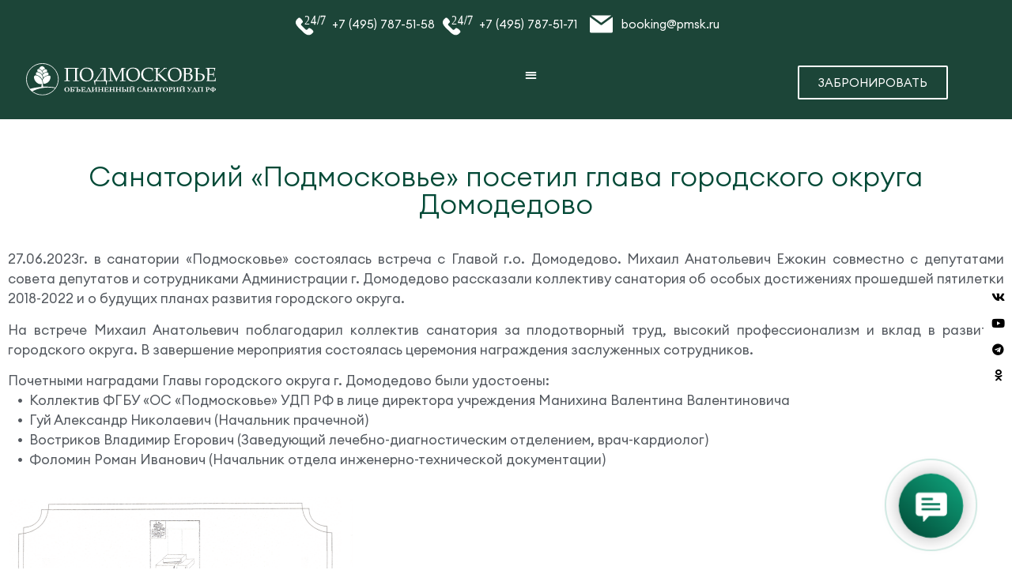

--- FILE ---
content_type: text/html; charset=UTF-8
request_url: https://pmsk.ru/news/sanatorij-podmoskove-posetil-glava-gorodskogo-okruga-domodedovo/
body_size: 46403
content:
<!doctype html>
<html lang="ru-RU">
<head>
	<meta charset="UTF-8">
	<meta name="viewport" content="width=device-width, initial-scale=1">
	<link rel="profile" href="https://gmpg.org/xfn/11">
	<meta name='robots' content='index, follow, max-image-preview:large, max-snippet:-1, max-video-preview:-1' />

	<!-- This site is optimized with the Yoast SEO plugin v26.7 - https://yoast.com/wordpress/plugins/seo/ -->
	<title>Санаторий «Подмосковье» посетил глава городского округа Домодедово - Санаторий «Подмосковье» УДП РФ - Официальный сайт</title>
	<link rel="canonical" href="https://pmsk.ru/news/sanatorij-podmoskove-posetil-glava-gorodskogo-okruga-domodedovo/" />
	<meta property="og:locale" content="ru_RU" />
	<meta property="og:type" content="article" />
	<meta property="og:title" content="Санаторий «Подмосковье» посетил глава городского округа Домодедово - Санаторий «Подмосковье» УДП РФ - Официальный сайт" />
	<meta property="og:description" content="27.06.2023г. в санатории «Подмосковье» состоялась встреча с Главой г.о. Домодедово. Михаил Анатольевич Ежокин совместно с депутатами совета депутатов и сотрудниками Администрации г. Домодедово рассказали коллективу санатория об особых достижениях прошедшей пятилетки 2018-2022 и о будущих планах развития городского округа. На встрече Михаил Анатольевич поблагодарил коллектив санатория за плодотворный труд, высокий профессионализм и вклад в развитие [&hellip;]" />
	<meta property="og:url" content="https://pmsk.ru/news/sanatorij-podmoskove-posetil-glava-gorodskogo-okruga-domodedovo/" />
	<meta property="og:site_name" content="Санаторий «Подмосковье» УДП РФ - Официальный сайт" />
	<meta property="article:published_time" content="2023-06-27T14:11:41+00:00" />
	<meta property="article:modified_time" content="2023-07-05T07:20:57+00:00" />
	<meta property="og:image" content="https://pmsk.ru/wp-content/uploads/2023/06/5.webp" />
	<meta property="og:image:width" content="1280" />
	<meta property="og:image:height" content="854" />
	<meta property="og:image:type" content="image/webp" />
	<meta name="author" content="pmsk-admin" />
	<meta name="twitter:card" content="summary_large_image" />
	<meta name="twitter:label1" content="Написано автором" />
	<meta name="twitter:data1" content="pmsk-admin" />
	<meta name="twitter:label2" content="Примерное время для чтения" />
	<meta name="twitter:data2" content="6 минут" />
	<script type="application/ld+json" class="yoast-schema-graph">{"@context":"https://schema.org","@graph":[{"@type":"Article","@id":"https://pmsk.ru/news/sanatorij-podmoskove-posetil-glava-gorodskogo-okruga-domodedovo/#article","isPartOf":{"@id":"https://pmsk.ru/news/sanatorij-podmoskove-posetil-glava-gorodskogo-okruga-domodedovo/"},"author":{"name":"pmsk-admin","@id":"https://pmsk.ru/#/schema/person/5b8e91413dd12a6b64b813056ade8f01"},"headline":"Санаторий «Подмосковье» посетил глава городского округа Домодедово","datePublished":"2023-06-27T14:11:41+00:00","dateModified":"2023-07-05T07:20:57+00:00","mainEntityOfPage":{"@id":"https://pmsk.ru/news/sanatorij-podmoskove-posetil-glava-gorodskogo-okruga-domodedovo/"},"wordCount":160,"publisher":{"@id":"https://pmsk.ru/#organization"},"image":{"@id":"https://pmsk.ru/news/sanatorij-podmoskove-posetil-glava-gorodskogo-okruga-domodedovo/#primaryimage"},"thumbnailUrl":"https://pmsk.ru/wp-content/uploads/2023/06/5.webp","articleSection":["Новости"],"inLanguage":"ru-RU"},{"@type":"WebPage","@id":"https://pmsk.ru/news/sanatorij-podmoskove-posetil-glava-gorodskogo-okruga-domodedovo/","url":"https://pmsk.ru/news/sanatorij-podmoskove-posetil-glava-gorodskogo-okruga-domodedovo/","name":"Санаторий «Подмосковье» посетил глава городского округа Домодедово - Санаторий «Подмосковье» УДП РФ - Официальный сайт","isPartOf":{"@id":"https://pmsk.ru/#website"},"primaryImageOfPage":{"@id":"https://pmsk.ru/news/sanatorij-podmoskove-posetil-glava-gorodskogo-okruga-domodedovo/#primaryimage"},"image":{"@id":"https://pmsk.ru/news/sanatorij-podmoskove-posetil-glava-gorodskogo-okruga-domodedovo/#primaryimage"},"thumbnailUrl":"https://pmsk.ru/wp-content/uploads/2023/06/5.webp","datePublished":"2023-06-27T14:11:41+00:00","dateModified":"2023-07-05T07:20:57+00:00","breadcrumb":{"@id":"https://pmsk.ru/news/sanatorij-podmoskove-posetil-glava-gorodskogo-okruga-domodedovo/#breadcrumb"},"inLanguage":"ru-RU","potentialAction":[{"@type":"ReadAction","target":["https://pmsk.ru/news/sanatorij-podmoskove-posetil-glava-gorodskogo-okruga-domodedovo/"]}]},{"@type":"ImageObject","inLanguage":"ru-RU","@id":"https://pmsk.ru/news/sanatorij-podmoskove-posetil-glava-gorodskogo-okruga-domodedovo/#primaryimage","url":"https://pmsk.ru/wp-content/uploads/2023/06/5.webp","contentUrl":"https://pmsk.ru/wp-content/uploads/2023/06/5.webp","width":1280,"height":854},{"@type":"BreadcrumbList","@id":"https://pmsk.ru/news/sanatorij-podmoskove-posetil-glava-gorodskogo-okruga-domodedovo/#breadcrumb","itemListElement":[{"@type":"ListItem","position":1,"name":"Home","item":"https://pmsk.ru/"},{"@type":"ListItem","position":2,"name":"Санаторий «Подмосковье» посетил глава городского округа Домодедово"}]},{"@type":"WebSite","@id":"https://pmsk.ru/#website","url":"https://pmsk.ru/","name":"Санаторий «Подмосковье» УДП РФ - Официальный сайт","description":"Многопрофильный лечебно-диагностический комплекс расположен в 21 км. от МКАД на территории заповедной лесопарковой зоны с развитой инфраструктурой и удобной транспортной доступностью. У нас можно пройти санаторно-курортное лечение, воспользоваться амбулаторными услугами или отдохнуть в апартаментах","publisher":{"@id":"https://pmsk.ru/#organization"},"potentialAction":[{"@type":"SearchAction","target":{"@type":"EntryPoint","urlTemplate":"https://pmsk.ru/?s={search_term_string}"},"query-input":{"@type":"PropertyValueSpecification","valueRequired":true,"valueName":"search_term_string"}}],"inLanguage":"ru-RU"},{"@type":"Organization","@id":"https://pmsk.ru/#organization","name":"Санаторий «Подмосковье» УДП РФ - Официальный сайт","url":"https://pmsk.ru/","logo":{"@type":"ImageObject","inLanguage":"ru-RU","@id":"https://pmsk.ru/#/schema/logo/image/","url":"https://pmsk.ru/wp-content/uploads/2023/07/favicon.svg","contentUrl":"https://pmsk.ru/wp-content/uploads/2023/07/favicon.svg","width":43,"height":43,"caption":"Санаторий «Подмосковье» УДП РФ - Официальный сайт"},"image":{"@id":"https://pmsk.ru/#/schema/logo/image/"}},{"@type":"Person","@id":"https://pmsk.ru/#/schema/person/5b8e91413dd12a6b64b813056ade8f01","name":"pmsk-admin","image":{"@type":"ImageObject","inLanguage":"ru-RU","@id":"https://pmsk.ru/#/schema/person/image/","url":"https://secure.gravatar.com/avatar/05488a12e6fc075ed19bbdded5a813152ceaf0922325aac4ad06bd8b231a94bd?s=96&d=mm&r=g","contentUrl":"https://secure.gravatar.com/avatar/05488a12e6fc075ed19bbdded5a813152ceaf0922325aac4ad06bd8b231a94bd?s=96&d=mm&r=g","caption":"pmsk-admin"},"url":"https://pmsk.ru/author/pmsk-admin/"}]}</script>
	<!-- / Yoast SEO plugin. -->


<link rel="alternate" type="application/rss+xml" title="Санаторий «Подмосковье» УДП РФ - Официальный сайт &raquo; Лента" href="https://pmsk.ru/feed/" />
<link rel="alternate" type="application/rss+xml" title="Санаторий «Подмосковье» УДП РФ - Официальный сайт &raquo; Лента комментариев" href="https://pmsk.ru/comments/feed/" />
<link rel="alternate" title="oEmbed (JSON)" type="application/json+oembed" href="https://pmsk.ru/wp-json/oembed/1.0/embed?url=https%3A%2F%2Fpmsk.ru%2Fnews%2Fsanatorij-podmoskove-posetil-glava-gorodskogo-okruga-domodedovo%2F" />
<link rel="alternate" title="oEmbed (XML)" type="text/xml+oembed" href="https://pmsk.ru/wp-json/oembed/1.0/embed?url=https%3A%2F%2Fpmsk.ru%2Fnews%2Fsanatorij-podmoskove-posetil-glava-gorodskogo-okruga-domodedovo%2F&#038;format=xml" />
<style id='wp-img-auto-sizes-contain-inline-css'>
img:is([sizes=auto i],[sizes^="auto," i]){contain-intrinsic-size:3000px 1500px}
/*# sourceURL=wp-img-auto-sizes-contain-inline-css */
</style>
<link rel='stylesheet' id='easy-modal-site-css' href='https://pmsk.ru/wp-content/plugins/easy-modal/assets/styles/easy-modal-site.css?ver=0.1' media='all' />
<link rel='stylesheet' id='embedpress-css-css' href='https://pmsk.ru/wp-content/plugins/embedpress/assets/css/embedpress.css?ver=1768398847' media='all' />
<link rel='stylesheet' id='embedpress-blocks-style-css' href='https://pmsk.ru/wp-content/plugins/embedpress/assets/css/blocks.build.css?ver=1768398847' media='all' />
<link rel='stylesheet' id='embedpress-lazy-load-css-css' href='https://pmsk.ru/wp-content/plugins/embedpress/assets/css/lazy-load.css?ver=1768398847' media='all' />
<style id='wp-emoji-styles-inline-css'>

	img.wp-smiley, img.emoji {
		display: inline !important;
		border: none !important;
		box-shadow: none !important;
		height: 1em !important;
		width: 1em !important;
		margin: 0 0.07em !important;
		vertical-align: -0.1em !important;
		background: none !important;
		padding: 0 !important;
	}
/*# sourceURL=wp-emoji-styles-inline-css */
</style>
<style id='classic-theme-styles-inline-css'>
/*! This file is auto-generated */
.wp-block-button__link{color:#fff;background-color:#32373c;border-radius:9999px;box-shadow:none;text-decoration:none;padding:calc(.667em + 2px) calc(1.333em + 2px);font-size:1.125em}.wp-block-file__button{background:#32373c;color:#fff;text-decoration:none}
/*# sourceURL=/wp-includes/css/classic-themes.min.css */
</style>
<style id='global-styles-inline-css'>
:root{--wp--preset--aspect-ratio--square: 1;--wp--preset--aspect-ratio--4-3: 4/3;--wp--preset--aspect-ratio--3-4: 3/4;--wp--preset--aspect-ratio--3-2: 3/2;--wp--preset--aspect-ratio--2-3: 2/3;--wp--preset--aspect-ratio--16-9: 16/9;--wp--preset--aspect-ratio--9-16: 9/16;--wp--preset--color--black: #000000;--wp--preset--color--cyan-bluish-gray: #abb8c3;--wp--preset--color--white: #ffffff;--wp--preset--color--pale-pink: #f78da7;--wp--preset--color--vivid-red: #cf2e2e;--wp--preset--color--luminous-vivid-orange: #ff6900;--wp--preset--color--luminous-vivid-amber: #fcb900;--wp--preset--color--light-green-cyan: #7bdcb5;--wp--preset--color--vivid-green-cyan: #00d084;--wp--preset--color--pale-cyan-blue: #8ed1fc;--wp--preset--color--vivid-cyan-blue: #0693e3;--wp--preset--color--vivid-purple: #9b51e0;--wp--preset--gradient--vivid-cyan-blue-to-vivid-purple: linear-gradient(135deg,rgb(6,147,227) 0%,rgb(155,81,224) 100%);--wp--preset--gradient--light-green-cyan-to-vivid-green-cyan: linear-gradient(135deg,rgb(122,220,180) 0%,rgb(0,208,130) 100%);--wp--preset--gradient--luminous-vivid-amber-to-luminous-vivid-orange: linear-gradient(135deg,rgb(252,185,0) 0%,rgb(255,105,0) 100%);--wp--preset--gradient--luminous-vivid-orange-to-vivid-red: linear-gradient(135deg,rgb(255,105,0) 0%,rgb(207,46,46) 100%);--wp--preset--gradient--very-light-gray-to-cyan-bluish-gray: linear-gradient(135deg,rgb(238,238,238) 0%,rgb(169,184,195) 100%);--wp--preset--gradient--cool-to-warm-spectrum: linear-gradient(135deg,rgb(74,234,220) 0%,rgb(151,120,209) 20%,rgb(207,42,186) 40%,rgb(238,44,130) 60%,rgb(251,105,98) 80%,rgb(254,248,76) 100%);--wp--preset--gradient--blush-light-purple: linear-gradient(135deg,rgb(255,206,236) 0%,rgb(152,150,240) 100%);--wp--preset--gradient--blush-bordeaux: linear-gradient(135deg,rgb(254,205,165) 0%,rgb(254,45,45) 50%,rgb(107,0,62) 100%);--wp--preset--gradient--luminous-dusk: linear-gradient(135deg,rgb(255,203,112) 0%,rgb(199,81,192) 50%,rgb(65,88,208) 100%);--wp--preset--gradient--pale-ocean: linear-gradient(135deg,rgb(255,245,203) 0%,rgb(182,227,212) 50%,rgb(51,167,181) 100%);--wp--preset--gradient--electric-grass: linear-gradient(135deg,rgb(202,248,128) 0%,rgb(113,206,126) 100%);--wp--preset--gradient--midnight: linear-gradient(135deg,rgb(2,3,129) 0%,rgb(40,116,252) 100%);--wp--preset--font-size--small: 13px;--wp--preset--font-size--medium: 20px;--wp--preset--font-size--large: 36px;--wp--preset--font-size--x-large: 42px;--wp--preset--spacing--20: 0.44rem;--wp--preset--spacing--30: 0.67rem;--wp--preset--spacing--40: 1rem;--wp--preset--spacing--50: 1.5rem;--wp--preset--spacing--60: 2.25rem;--wp--preset--spacing--70: 3.38rem;--wp--preset--spacing--80: 5.06rem;--wp--preset--shadow--natural: 6px 6px 9px rgba(0, 0, 0, 0.2);--wp--preset--shadow--deep: 12px 12px 50px rgba(0, 0, 0, 0.4);--wp--preset--shadow--sharp: 6px 6px 0px rgba(0, 0, 0, 0.2);--wp--preset--shadow--outlined: 6px 6px 0px -3px rgb(255, 255, 255), 6px 6px rgb(0, 0, 0);--wp--preset--shadow--crisp: 6px 6px 0px rgb(0, 0, 0);}:where(.is-layout-flex){gap: 0.5em;}:where(.is-layout-grid){gap: 0.5em;}body .is-layout-flex{display: flex;}.is-layout-flex{flex-wrap: wrap;align-items: center;}.is-layout-flex > :is(*, div){margin: 0;}body .is-layout-grid{display: grid;}.is-layout-grid > :is(*, div){margin: 0;}:where(.wp-block-columns.is-layout-flex){gap: 2em;}:where(.wp-block-columns.is-layout-grid){gap: 2em;}:where(.wp-block-post-template.is-layout-flex){gap: 1.25em;}:where(.wp-block-post-template.is-layout-grid){gap: 1.25em;}.has-black-color{color: var(--wp--preset--color--black) !important;}.has-cyan-bluish-gray-color{color: var(--wp--preset--color--cyan-bluish-gray) !important;}.has-white-color{color: var(--wp--preset--color--white) !important;}.has-pale-pink-color{color: var(--wp--preset--color--pale-pink) !important;}.has-vivid-red-color{color: var(--wp--preset--color--vivid-red) !important;}.has-luminous-vivid-orange-color{color: var(--wp--preset--color--luminous-vivid-orange) !important;}.has-luminous-vivid-amber-color{color: var(--wp--preset--color--luminous-vivid-amber) !important;}.has-light-green-cyan-color{color: var(--wp--preset--color--light-green-cyan) !important;}.has-vivid-green-cyan-color{color: var(--wp--preset--color--vivid-green-cyan) !important;}.has-pale-cyan-blue-color{color: var(--wp--preset--color--pale-cyan-blue) !important;}.has-vivid-cyan-blue-color{color: var(--wp--preset--color--vivid-cyan-blue) !important;}.has-vivid-purple-color{color: var(--wp--preset--color--vivid-purple) !important;}.has-black-background-color{background-color: var(--wp--preset--color--black) !important;}.has-cyan-bluish-gray-background-color{background-color: var(--wp--preset--color--cyan-bluish-gray) !important;}.has-white-background-color{background-color: var(--wp--preset--color--white) !important;}.has-pale-pink-background-color{background-color: var(--wp--preset--color--pale-pink) !important;}.has-vivid-red-background-color{background-color: var(--wp--preset--color--vivid-red) !important;}.has-luminous-vivid-orange-background-color{background-color: var(--wp--preset--color--luminous-vivid-orange) !important;}.has-luminous-vivid-amber-background-color{background-color: var(--wp--preset--color--luminous-vivid-amber) !important;}.has-light-green-cyan-background-color{background-color: var(--wp--preset--color--light-green-cyan) !important;}.has-vivid-green-cyan-background-color{background-color: var(--wp--preset--color--vivid-green-cyan) !important;}.has-pale-cyan-blue-background-color{background-color: var(--wp--preset--color--pale-cyan-blue) !important;}.has-vivid-cyan-blue-background-color{background-color: var(--wp--preset--color--vivid-cyan-blue) !important;}.has-vivid-purple-background-color{background-color: var(--wp--preset--color--vivid-purple) !important;}.has-black-border-color{border-color: var(--wp--preset--color--black) !important;}.has-cyan-bluish-gray-border-color{border-color: var(--wp--preset--color--cyan-bluish-gray) !important;}.has-white-border-color{border-color: var(--wp--preset--color--white) !important;}.has-pale-pink-border-color{border-color: var(--wp--preset--color--pale-pink) !important;}.has-vivid-red-border-color{border-color: var(--wp--preset--color--vivid-red) !important;}.has-luminous-vivid-orange-border-color{border-color: var(--wp--preset--color--luminous-vivid-orange) !important;}.has-luminous-vivid-amber-border-color{border-color: var(--wp--preset--color--luminous-vivid-amber) !important;}.has-light-green-cyan-border-color{border-color: var(--wp--preset--color--light-green-cyan) !important;}.has-vivid-green-cyan-border-color{border-color: var(--wp--preset--color--vivid-green-cyan) !important;}.has-pale-cyan-blue-border-color{border-color: var(--wp--preset--color--pale-cyan-blue) !important;}.has-vivid-cyan-blue-border-color{border-color: var(--wp--preset--color--vivid-cyan-blue) !important;}.has-vivid-purple-border-color{border-color: var(--wp--preset--color--vivid-purple) !important;}.has-vivid-cyan-blue-to-vivid-purple-gradient-background{background: var(--wp--preset--gradient--vivid-cyan-blue-to-vivid-purple) !important;}.has-light-green-cyan-to-vivid-green-cyan-gradient-background{background: var(--wp--preset--gradient--light-green-cyan-to-vivid-green-cyan) !important;}.has-luminous-vivid-amber-to-luminous-vivid-orange-gradient-background{background: var(--wp--preset--gradient--luminous-vivid-amber-to-luminous-vivid-orange) !important;}.has-luminous-vivid-orange-to-vivid-red-gradient-background{background: var(--wp--preset--gradient--luminous-vivid-orange-to-vivid-red) !important;}.has-very-light-gray-to-cyan-bluish-gray-gradient-background{background: var(--wp--preset--gradient--very-light-gray-to-cyan-bluish-gray) !important;}.has-cool-to-warm-spectrum-gradient-background{background: var(--wp--preset--gradient--cool-to-warm-spectrum) !important;}.has-blush-light-purple-gradient-background{background: var(--wp--preset--gradient--blush-light-purple) !important;}.has-blush-bordeaux-gradient-background{background: var(--wp--preset--gradient--blush-bordeaux) !important;}.has-luminous-dusk-gradient-background{background: var(--wp--preset--gradient--luminous-dusk) !important;}.has-pale-ocean-gradient-background{background: var(--wp--preset--gradient--pale-ocean) !important;}.has-electric-grass-gradient-background{background: var(--wp--preset--gradient--electric-grass) !important;}.has-midnight-gradient-background{background: var(--wp--preset--gradient--midnight) !important;}.has-small-font-size{font-size: var(--wp--preset--font-size--small) !important;}.has-medium-font-size{font-size: var(--wp--preset--font-size--medium) !important;}.has-large-font-size{font-size: var(--wp--preset--font-size--large) !important;}.has-x-large-font-size{font-size: var(--wp--preset--font-size--x-large) !important;}
:where(.wp-block-post-template.is-layout-flex){gap: 1.25em;}:where(.wp-block-post-template.is-layout-grid){gap: 1.25em;}
:where(.wp-block-term-template.is-layout-flex){gap: 1.25em;}:where(.wp-block-term-template.is-layout-grid){gap: 1.25em;}
:where(.wp-block-columns.is-layout-flex){gap: 2em;}:where(.wp-block-columns.is-layout-grid){gap: 2em;}
:root :where(.wp-block-pullquote){font-size: 1.5em;line-height: 1.6;}
/*# sourceURL=global-styles-inline-css */
</style>
<link rel='stylesheet' id='sticky-social-icons-css' href='https://pmsk.ru/wp-content/plugins/sticky-social-icons/public/assets/build/css/sticky-social-icons-public.css?ver=1.2.1' media='all' />
<link rel='stylesheet' id='font-awesome-css' href='https://pmsk.ru/wp-content/plugins/elementor/assets/lib/font-awesome/css/font-awesome.min.css?ver=4.7.0' media='all' />
<link rel='stylesheet' id='uaf_client_css-css' href='https://pmsk.ru/wp-content/uploads/useanyfont/uaf.css?ver=1768398560' media='all' />
<link rel='stylesheet' id='hello-elementor-css' href='https://pmsk.ru/wp-content/themes/hello-elementor/style.min.css?ver=3.1.1' media='all' />
<link rel='stylesheet' id='hello-elementor-theme-style-css' href='https://pmsk.ru/wp-content/themes/hello-elementor/theme.min.css?ver=3.1.1' media='all' />
<link rel='stylesheet' id='hello-elementor-header-footer-css' href='https://pmsk.ru/wp-content/themes/hello-elementor/header-footer.min.css?ver=3.1.1' media='all' />
<link rel='stylesheet' id='elementor-frontend-css' href='https://pmsk.ru/wp-content/uploads/elementor/css/custom-frontend.min.css?ver=1768557663' media='all' />
<link rel='stylesheet' id='elementor-post-69-css' href='https://pmsk.ru/wp-content/uploads/elementor/css/post-69.css?ver=1768557663' media='all' />
<link rel='stylesheet' id='widget-icon-list-css' href='https://pmsk.ru/wp-content/uploads/elementor/css/custom-widget-icon-list.min.css?ver=1768557663' media='all' />
<link rel='stylesheet' id='widget-image-css' href='https://pmsk.ru/wp-content/plugins/elementor/assets/css/widget-image.min.css?ver=3.34.1' media='all' />
<link rel='stylesheet' id='widget-nav-menu-css' href='https://pmsk.ru/wp-content/uploads/elementor/css/custom-pro-widget-nav-menu.min.css?ver=1768557663' media='all' />
<link rel='stylesheet' id='widget-search-form-css' href='https://pmsk.ru/wp-content/plugins/elementor-pro/assets/css/widget-search-form.min.css?ver=3.34.0' media='all' />
<link rel='stylesheet' id='elementor-icons-shared-0-css' href='https://pmsk.ru/wp-content/plugins/elementor/assets/lib/font-awesome/css/fontawesome.min.css?ver=5.15.3' media='all' />
<link rel='stylesheet' id='elementor-icons-fa-solid-css' href='https://pmsk.ru/wp-content/plugins/elementor/assets/lib/font-awesome/css/solid.min.css?ver=5.15.3' media='all' />
<link rel='stylesheet' id='widget-social-icons-css' href='https://pmsk.ru/wp-content/plugins/elementor/assets/css/widget-social-icons.min.css?ver=3.34.1' media='all' />
<link rel='stylesheet' id='e-apple-webkit-css' href='https://pmsk.ru/wp-content/uploads/elementor/css/custom-apple-webkit.min.css?ver=1768557663' media='all' />
<link rel='stylesheet' id='e-sticky-css' href='https://pmsk.ru/wp-content/plugins/elementor-pro/assets/css/modules/sticky.min.css?ver=3.34.0' media='all' />
<link rel='stylesheet' id='e-motion-fx-css' href='https://pmsk.ru/wp-content/plugins/elementor-pro/assets/css/modules/motion-fx.min.css?ver=3.34.0' media='all' />
<link rel='stylesheet' id='widget-divider-css' href='https://pmsk.ru/wp-content/plugins/elementor/assets/css/widget-divider.min.css?ver=3.34.1' media='all' />
<link rel='stylesheet' id='widget-heading-css' href='https://pmsk.ru/wp-content/plugins/elementor/assets/css/widget-heading.min.css?ver=3.34.1' media='all' />
<link rel='stylesheet' id='widget-form-css' href='https://pmsk.ru/wp-content/plugins/elementor-pro/assets/css/widget-form.min.css?ver=3.34.0' media='all' />
<link rel='stylesheet' id='e-popup-css' href='https://pmsk.ru/wp-content/plugins/elementor-pro/assets/css/conditionals/popup.min.css?ver=3.34.0' media='all' />
<link rel='stylesheet' id='elementor-icons-css' href='https://pmsk.ru/wp-content/plugins/elementor/assets/lib/eicons/css/elementor-icons.min.css?ver=5.45.0' media='all' />
<link rel='stylesheet' id='stratum-widgets-style-css' href='https://pmsk.ru/wp-content/plugins/stratum/assets/css/style.min.css?ver=1.6.2' media='all' />
<link rel='stylesheet' id='jet-sticky-frontend-css' href='https://pmsk.ru/wp-content/plugins/jetsticky-for-elementor/assets/css/jet-sticky-frontend.css?ver=1.0.4' media='all' />
<link rel='stylesheet' id='font-awesome-5-all-css' href='https://pmsk.ru/wp-content/plugins/elementor/assets/lib/font-awesome/css/all.min.css?ver=3.34.1' media='all' />
<link rel='stylesheet' id='font-awesome-4-shim-css' href='https://pmsk.ru/wp-content/plugins/elementor/assets/lib/font-awesome/css/v4-shims.min.css?ver=3.34.1' media='all' />
<link rel='stylesheet' id='swiper-css' href='https://pmsk.ru/wp-content/plugins/elementor/assets/lib/swiper/v8/css/swiper.min.css?ver=8.4.5' media='all' />
<link rel='stylesheet' id='e-swiper-css' href='https://pmsk.ru/wp-content/plugins/elementor/assets/css/conditionals/e-swiper.min.css?ver=3.34.1' media='all' />
<link rel='stylesheet' id='widget-image-carousel-css' href='https://pmsk.ru/wp-content/plugins/elementor/assets/css/widget-image-carousel.min.css?ver=3.34.1' media='all' />
<link rel='stylesheet' id='elementor-post-56066-css' href='https://pmsk.ru/wp-content/uploads/elementor/css/post-56066.css?ver=1768607075' media='all' />
<link rel='stylesheet' id='elementor-post-22419-css' href='https://pmsk.ru/wp-content/uploads/elementor/css/post-22419.css?ver=1768557663' media='all' />
<link rel='stylesheet' id='elementor-post-22421-css' href='https://pmsk.ru/wp-content/uploads/elementor/css/post-22421.css?ver=1768557663' media='all' />
<link rel='stylesheet' id='elementor-post-29548-css' href='https://pmsk.ru/wp-content/uploads/elementor/css/post-29548.css?ver=1768558900' media='all' />
<link rel='stylesheet' id='elementor-post-16090-css' href='https://pmsk.ru/wp-content/uploads/elementor/css/post-16090.css?ver=1768557663' media='all' />
<style id='hide_field_class_style-inline-css'>
.cfef-hidden, .cfef-hidden-step-field {
			display: none !important;
	}
/*# sourceURL=hide_field_class_style-inline-css */
</style>
<link rel='stylesheet' id='master-addons-main-style-css' href='https://pmsk.ru/wp-content/plugins/master-addons/assets/css/master-addons-styles.css?ver=6.9' media='all' />
<link rel='stylesheet' id='eael-general-css' href='https://pmsk.ru/wp-content/plugins/essential-addons-for-elementor-lite/assets/front-end/css/view/general.min.css?ver=6.5.7' media='all' />
<link rel='stylesheet' id='bvi-styles-css' href='https://pmsk.ru/wp-content/plugins/button-visually-impaired/assets/css/bvi.min.css?ver=2.3.0' media='all' />
<style id='bvi-styles-inline-css'>

			.bvi-widget,
			.bvi-shortcode a,
			.bvi-widget a, 
			.bvi-shortcode {
				color: #ffffff;
				background-color: #1c4538;
			}
			.bvi-widget .bvi-svg-eye,
			.bvi-shortcode .bvi-svg-eye {
			    display: inline-block;
                overflow: visible;
                width: 1.125em;
                height: 1em;
                font-size: 2em;
                vertical-align: middle;
			}
			.bvi-widget,
			.bvi-shortcode {
			    -webkit-transition: background-color .2s ease-out;
			    transition: background-color .2s ease-out;
			    cursor: pointer;
			    border-radius: 2px;
			    display: inline-block;
			    padding: 5px 10px;
			    vertical-align: middle;
			    text-decoration: none;
			}
/*# sourceURL=bvi-styles-inline-css */
</style>
<link rel='stylesheet' id='elementor-icons-fa-brands-css' href='https://pmsk.ru/wp-content/plugins/elementor/assets/lib/font-awesome/css/brands.min.css?ver=5.15.3' media='all' />
<link rel='stylesheet' id='elementor-icons-shared-2-css' href='https://pmsk.ru/wp-content/plugins/master-addons/assets/fonts/iconic-fonts/iconic-font.min.css?ver=2.1.0' media='all' />
<link rel='stylesheet' id='elementor-icons-iconic-fonts-css' href='https://pmsk.ru/wp-content/plugins/master-addons/assets/fonts/iconic-fonts/iconic-font.min.css?ver=2.1.0' media='all' />
<!--n2css--><!--n2js--><script src="https://pmsk.ru/wp-includes/js/jquery/jquery.min.js?ver=3.7.1" id="jquery-core-js"></script>
<script src="https://pmsk.ru/wp-includes/js/jquery/jquery-migrate.min.js?ver=3.4.1" id="jquery-migrate-js"></script>
<script src="https://pmsk.ru/wp-content/plugins/elementor/assets/lib/font-awesome/js/v4-shims.min.js?ver=3.34.1" id="font-awesome-4-shim-js"></script>
<link rel="https://api.w.org/" href="https://pmsk.ru/wp-json/" /><link rel="alternate" title="JSON" type="application/json" href="https://pmsk.ru/wp-json/wp/v2/posts/56066" /><link rel="EditURI" type="application/rsd+xml" title="RSD" href="https://pmsk.ru/xmlrpc.php?rsd" />
<meta name="generator" content="WordPress 6.9" />
<link rel='shortlink' href='https://pmsk.ru/?p=56066' />
      <script type="text/javascript">
        (function () {
          window.ma_el_fs = { can_use_premium_code__premium_only: false};
        })();
      </script>
    <style id="sticky-social-icons-styles"></style><meta name="generator" content="Elementor 3.34.1; features: additional_custom_breakpoints; settings: css_print_method-external, google_font-enabled, font_display-auto">
<meta name="yandex-verification" content="049de283b067ca40" />
<!-- Global site tag (gtag.js) - Google Analytics -->
<script async src="https://www.googletagmanager.com/gtag/js?id=G-JV9RJD471J"></script>
<script>
  window.dataLayer = window.dataLayer || [];
  function gtag(){dataLayer.push(arguments);}
  gtag('js', new Date());

  gtag('config', 'G-JV9RJD471J');
</script>


<!-- EventON Version -->
<meta name="generator" content="EventON 2.0" />

			<style>
				.e-con.e-parent:nth-of-type(n+4):not(.e-lazyloaded):not(.e-no-lazyload),
				.e-con.e-parent:nth-of-type(n+4):not(.e-lazyloaded):not(.e-no-lazyload) * {
					background-image: none !important;
				}
				@media screen and (max-height: 1024px) {
					.e-con.e-parent:nth-of-type(n+3):not(.e-lazyloaded):not(.e-no-lazyload),
					.e-con.e-parent:nth-of-type(n+3):not(.e-lazyloaded):not(.e-no-lazyload) * {
						background-image: none !important;
					}
				}
				@media screen and (max-height: 640px) {
					.e-con.e-parent:nth-of-type(n+2):not(.e-lazyloaded):not(.e-no-lazyload),
					.e-con.e-parent:nth-of-type(n+2):not(.e-lazyloaded):not(.e-no-lazyload) * {
						background-image: none !important;
					}
				}
			</style>
					<style id="wp-custom-css">
			
h1 { color:#54595F; }
h2 { color:#54595F; }
h3 { color:#54595F; }
h4 { color:#54595F; }
h5 { color:#54595F; }



h1 { font-size:30px; }

h1 { font-family: Euclid-Circular-A-Light, sans-serif; }
p { font-family: Euclid-Circular-A-Regular, sans-serif; }
li { font-family: Euclid-Circular-A-Regular, sans-serif; }

.popup-left-1 {
  position: fixed !important;
  bottom: 0px !important;
  left: 0px !important;
  transition: all 1s ease;
  z-index: 1000;
}

.popup-left-2 {
  position: fixed !important;
  bottom: 0px !important;
  left: 0px !important;
  z-index: 999;
  display: none;
}

.popup-left-2.active {
  display: block !important;
}

.popup-left-1.shift-up {
  transform: translateY(-20%);
}		</style>
		<noscript><style id="rocket-lazyload-nojs-css">.rll-youtube-player, [data-lazy-src]{display:none !important;}</style></noscript></head>
<body class="wp-singular post-template-default single single-post postid-56066 single-format-standard wp-custom-logo wp-theme-hello-elementor has-notificationx elementor-default elementor-kit-69 elementor-page elementor-page-56066 elementor-page-29548">


<a class="skip-link screen-reader-text" href="#content">Перейти к содержимому</a>

		<header data-elementor-type="header" data-elementor-id="22419" class="elementor elementor-22419 elementor-location-header" data-elementor-post-type="elementor_library">
					<section class="elementor-section elementor-top-section elementor-element elementor-element-1d3be29 elementor-section-full_width elementor-section-stretched elementor-section-height-min-height elementor-section-height-default elementor-section-items-middle jltma-glass-effect-no" data-id="1d3be29" data-element_type="section" data-settings="{&quot;background_background&quot;:&quot;classic&quot;,&quot;stretch_section&quot;:&quot;section-stretched&quot;,&quot;motion_fx_motion_fx_scrolling&quot;:&quot;yes&quot;,&quot;motion_fx_opacity_effect&quot;:&quot;yes&quot;,&quot;motion_fx_opacity_direction&quot;:&quot;in-out&quot;,&quot;motion_fx_opacity_level&quot;:{&quot;unit&quot;:&quot;px&quot;,&quot;size&quot;:0.45,&quot;sizes&quot;:[]},&quot;motion_fx_opacity_range&quot;:{&quot;unit&quot;:&quot;%&quot;,&quot;size&quot;:&quot;&quot;,&quot;sizes&quot;:{&quot;start&quot;:93,&quot;end&quot;:100}},&quot;sticky&quot;:&quot;top&quot;,&quot;motion_fx_devices&quot;:[&quot;desktop&quot;,&quot;tablet&quot;,&quot;mobile&quot;],&quot;sticky_on&quot;:[&quot;desktop&quot;,&quot;tablet&quot;,&quot;mobile&quot;],&quot;sticky_offset&quot;:0,&quot;sticky_effects_offset&quot;:0,&quot;sticky_anchor_link_offset&quot;:0}">
						<div class="elementor-container elementor-column-gap-default">
					<div class="elementor-column elementor-col-100 elementor-top-column elementor-element elementor-element-53c1a67 jltma-glass-effect-no" data-id="53c1a67" data-element_type="column">
			<div class="elementor-widget-wrap elementor-element-populated">
						<div class="elementor-element elementor-element-b9befbe elementor-icon-list--layout-inline elementor-mobile-align-center elementor-align-center elementor-tablet-align-center elementor-list-item-link-full_width jltma-glass-effect-no elementor-widget elementor-widget-icon-list" data-id="b9befbe" data-element_type="widget" data-widget_type="icon-list.default">
				<div class="elementor-widget-container">
							<ul class="elementor-icon-list-items elementor-inline-items">
							<li class="elementor-icon-list-item elementor-inline-item">
											<a href="tel:+74957875158">

												<span class="elementor-icon-list-icon">
							<svg xmlns="http://www.w3.org/2000/svg" viewBox="0 0 504.89 341.89"><defs><style>.cls-1,.cls-3,.cls-4{fill:#fff;}.cls-2,.cls-3,.cls-4{isolation:isolate;}.cls-3,.cls-4{font-size:206.37px;font-family:EuclidCircularB-Regular, Euclid Circular B;}.cls-3{letter-spacing:-0.01em;}</style></defs><title>Asset 2</title><g id="Layer_2" data-name="Layer 2"><g id="Layer_1-2" data-name="Layer 1"><path class="cls-1" d="M272.12,276.73c-10.22-19-45.82-39.59-47.37-40.48A28.61,28.61,0,0,0,211,232.38a17.23,17.23,0,0,0-15.5,8.41,164.14,164.14,0,0,1-13.2,14.33c-12.13,8.09-21.62,7.16-32.12-3.14l-58.6-57.45C81.08,184.27,80.15,174.86,88.32,163a165.25,165.25,0,0,1,14.64-13,16.78,16.78,0,0,0,7.75-10,24.29,24.29,0,0,0-3.1-18.71c-.85-1.47-21.89-36.37-41.25-46.48A25.73,25.73,0,0,0,54.74,72a25.21,25.21,0,0,0-17.82,7.25L24,91.92C3.49,112-3.91,134.76,1.94,159.56c4.88,20.68,19.1,42.61,42.22,65.38l75,73.6c29.33,28.78,57.29,43.35,83.09,43.35h0c19,0,36.68-7.75,52.57-23.52l12.93-12.7A24.12,24.12,0,0,0,272.12,276.73Z"></path><g class="cls-2"><text class="cls-3" transform="translate(138.48 176.44) scale(0.82 1)">2</text><text class="cls-4" transform="translate(230.11 176.44) scale(0.82 1)">4</text><text class="cls-4" transform="translate(333.47 176.44) scale(0.82 1)">/7</text></g></g></g></svg>						</span>
										<span class="elementor-icon-list-text">+7 (495) 787-51-58</span>
											</a>
									</li>
								<li class="elementor-icon-list-item elementor-inline-item">
											<a href="tel:+74957875171">

												<span class="elementor-icon-list-icon">
							<svg xmlns="http://www.w3.org/2000/svg" viewBox="0 0 504.89 341.89"><defs><style>.cls-1,.cls-3,.cls-4{fill:#fff;}.cls-2,.cls-3,.cls-4{isolation:isolate;}.cls-3,.cls-4{font-size:206.37px;font-family:EuclidCircularB-Regular, Euclid Circular B;}.cls-3{letter-spacing:-0.01em;}</style></defs><title>Asset 2</title><g id="Layer_2" data-name="Layer 2"><g id="Layer_1-2" data-name="Layer 1"><path class="cls-1" d="M272.12,276.73c-10.22-19-45.82-39.59-47.37-40.48A28.61,28.61,0,0,0,211,232.38a17.23,17.23,0,0,0-15.5,8.41,164.14,164.14,0,0,1-13.2,14.33c-12.13,8.09-21.62,7.16-32.12-3.14l-58.6-57.45C81.08,184.27,80.15,174.86,88.32,163a165.25,165.25,0,0,1,14.64-13,16.78,16.78,0,0,0,7.75-10,24.29,24.29,0,0,0-3.1-18.71c-.85-1.47-21.89-36.37-41.25-46.48A25.73,25.73,0,0,0,54.74,72a25.21,25.21,0,0,0-17.82,7.25L24,91.92C3.49,112-3.91,134.76,1.94,159.56c4.88,20.68,19.1,42.61,42.22,65.38l75,73.6c29.33,28.78,57.29,43.35,83.09,43.35h0c19,0,36.68-7.75,52.57-23.52l12.93-12.7A24.12,24.12,0,0,0,272.12,276.73Z"></path><g class="cls-2"><text class="cls-3" transform="translate(138.48 176.44) scale(0.82 1)">2</text><text class="cls-4" transform="translate(230.11 176.44) scale(0.82 1)">4</text><text class="cls-4" transform="translate(333.47 176.44) scale(0.82 1)">/7</text></g></g></g></svg>						</span>
										<span class="elementor-icon-list-text">+7 (495) 787-51-71</span>
											</a>
									</li>
								<li class="elementor-icon-list-item elementor-inline-item">
											<a href="mailto:booking@pmsk.ru">

												<span class="elementor-icon-list-icon">
							<svg xmlns="http://www.w3.org/2000/svg" id="Layer_1" data-name="Layer 1" viewBox="0 0 330 330"><defs><style>.cls-1{fill:#fff;}</style></defs><title>wgrhsandxfmcng</title><path class="cls-1" d="M171.24,173.5a10.55,10.55,0,0,1-12.47,0l-88.66-65L49,93v149.3a10.55,10.55,0,0,0,10.54,10.55H270.44A10.54,10.54,0,0,0,281,242.32V93l-21.09,15.47Z"></path><polygon class="cls-1" points="165 151.93 266.98 77.14 63.02 77.14 165 151.93"></polygon></svg>						</span>
										<span class="elementor-icon-list-text">booking@pmsk.ru</span>
											</a>
									</li>
								<li class="elementor-icon-list-item elementor-inline-item">
											<span class="elementor-icon-list-icon">
							<i aria-hidden="true" class="fasicon icon-map-marker"></i>						</span>
										<span class="elementor-icon-list-text"></span>
									</li>
						</ul>
						</div>
				</div>
				<section class="elementor-section elementor-inner-section elementor-element elementor-element-ac5f868 elementor-section-content-top elementor-section-full_width elementor-section-height-default elementor-section-height-default jltma-glass-effect-no" data-id="ac5f868" data-element_type="section">
						<div class="elementor-container elementor-column-gap-no">
					<div class="elementor-column elementor-col-25 elementor-inner-column elementor-element elementor-element-bc6a9f5 jltma-glass-effect-no" data-id="bc6a9f5" data-element_type="column">
			<div class="elementor-widget-wrap elementor-element-populated">
						<div class="elementor-element elementor-element-63e5d1a jltma-glass-effect-no elementor-widget elementor-widget-theme-site-logo elementor-widget-image" data-id="63e5d1a" data-element_type="widget" data-widget_type="theme-site-logo.default">
				<div class="elementor-widget-container">
											<a href="https://pmsk.ru">
			<img src="https://pmsk.ru/wp-content/uploads/2021/12/logotip.svg" class="attachment-full size-full wp-image-37045" alt="&quot; &quot;" />				</a>
											</div>
				</div>
					</div>
		</div>
				<div class="elementor-column elementor-col-25 elementor-inner-column elementor-element elementor-element-75a2b3e jltma-glass-effect-no" data-id="75a2b3e" data-element_type="column">
			<div class="elementor-widget-wrap elementor-element-populated">
						<div class="elementor-element elementor-element-a0194bd elementor-nav-menu__align-center elementor-nav-menu__text-align-center elementor-nav-menu--stretch elementor-nav-menu--dropdown-tablet elementor-nav-menu--toggle elementor-nav-menu--burger jltma-glass-effect-no elementor-widget elementor-widget-nav-menu" data-id="a0194bd" data-element_type="widget" data-settings="{&quot;full_width&quot;:&quot;stretch&quot;,&quot;layout&quot;:&quot;horizontal&quot;,&quot;submenu_icon&quot;:{&quot;value&quot;:&quot;&lt;i class=\&quot;fas fa-caret-down\&quot; aria-hidden=\&quot;true\&quot;&gt;&lt;\/i&gt;&quot;,&quot;library&quot;:&quot;fa-solid&quot;},&quot;toggle&quot;:&quot;burger&quot;}" data-widget_type="nav-menu.default">
				<div class="elementor-widget-container">
								<nav aria-label="Menu" class="elementor-nav-menu--main elementor-nav-menu__container elementor-nav-menu--layout-horizontal e--pointer-text e--animation-none">
				<ul id="menu-1-a0194bd" class="elementor-nav-menu"><li class="menu-item menu-item-type-post_type menu-item-object-post menu-item-49237"><a href="https://pmsk.ru/main/main/" class="elementor-item">О нас</a></li>
<li class="menu-item menu-item-type-post_type menu-item-object-post menu-item-62924"><a href="https://pmsk.ru/main/vrachi/" class="elementor-item">Врачи</a></li>
<li class="menu-item menu-item-type-taxonomy menu-item-object-category menu-item-14203"><a href="https://pmsk.ru/./lechebnye-programmi/" class="elementor-item">Программы</a></li>
<li class="menu-item menu-item-type-taxonomy menu-item-object-category menu-item-14257"><a href="https://pmsk.ru/./nomera/" class="elementor-item">Размещение</a></li>
<li class="menu-item menu-item-type-taxonomy menu-item-object-category menu-item-12864"><a href="https://pmsk.ru/./uslugi/" class="elementor-item">Услуги</a></li>
<li class="menu-item menu-item-type-post_type menu-item-object-post menu-item-59140"><a href="https://pmsk.ru/main/infrastructure/" class="elementor-item">Инфраструктура</a></li>
<li class="menu-item menu-item-type-post_type menu-item-object-post menu-item-65841"><a href="https://pmsk.ru/photogallery/photo/" class="elementor-item">Галерея</a></li>
<li class="menu-item menu-item-type-taxonomy menu-item-object-category menu-item-12871"><a href="https://pmsk.ru/./razmeshhenie-i-ceni/" class="elementor-item">Цены</a></li>
<li class="menu-item menu-item-type-post_type menu-item-object-post menu-item-13121"><a href="https://pmsk.ru/about/kontaktnaya-informaciya/" class="elementor-item">Контакты</a></li>
</ul>			</nav>
					<div class="elementor-menu-toggle" role="button" tabindex="0" aria-label="Переключатель меню" aria-expanded="false">
			<i aria-hidden="true" role="presentation" class="elementor-menu-toggle__icon--open eicon-menu-bar"></i><i aria-hidden="true" role="presentation" class="elementor-menu-toggle__icon--close eicon-close"></i>		</div>
					<nav class="elementor-nav-menu--dropdown elementor-nav-menu__container" aria-hidden="true">
				<ul id="menu-2-a0194bd" class="elementor-nav-menu"><li class="menu-item menu-item-type-post_type menu-item-object-post menu-item-49237"><a href="https://pmsk.ru/main/main/" class="elementor-item" tabindex="-1">О нас</a></li>
<li class="menu-item menu-item-type-post_type menu-item-object-post menu-item-62924"><a href="https://pmsk.ru/main/vrachi/" class="elementor-item" tabindex="-1">Врачи</a></li>
<li class="menu-item menu-item-type-taxonomy menu-item-object-category menu-item-14203"><a href="https://pmsk.ru/./lechebnye-programmi/" class="elementor-item" tabindex="-1">Программы</a></li>
<li class="menu-item menu-item-type-taxonomy menu-item-object-category menu-item-14257"><a href="https://pmsk.ru/./nomera/" class="elementor-item" tabindex="-1">Размещение</a></li>
<li class="menu-item menu-item-type-taxonomy menu-item-object-category menu-item-12864"><a href="https://pmsk.ru/./uslugi/" class="elementor-item" tabindex="-1">Услуги</a></li>
<li class="menu-item menu-item-type-post_type menu-item-object-post menu-item-59140"><a href="https://pmsk.ru/main/infrastructure/" class="elementor-item" tabindex="-1">Инфраструктура</a></li>
<li class="menu-item menu-item-type-post_type menu-item-object-post menu-item-65841"><a href="https://pmsk.ru/photogallery/photo/" class="elementor-item" tabindex="-1">Галерея</a></li>
<li class="menu-item menu-item-type-taxonomy menu-item-object-category menu-item-12871"><a href="https://pmsk.ru/./razmeshhenie-i-ceni/" class="elementor-item" tabindex="-1">Цены</a></li>
<li class="menu-item menu-item-type-post_type menu-item-object-post menu-item-13121"><a href="https://pmsk.ru/about/kontaktnaya-informaciya/" class="elementor-item" tabindex="-1">Контакты</a></li>
</ul>			</nav>
						</div>
				</div>
					</div>
		</div>
				<div class="elementor-column elementor-col-25 elementor-inner-column elementor-element elementor-element-94b6788 jltma-glass-effect-no" data-id="94b6788" data-element_type="column">
			<div class="elementor-widget-wrap elementor-element-populated">
						<div class="elementor-element elementor-element-2606262 elementor-search-form--skin-full_screen elementor-hidden-tablet elementor-hidden-mobile jltma-glass-effect-no elementor-widget elementor-widget-search-form" data-id="2606262" data-element_type="widget" data-settings="{&quot;skin&quot;:&quot;full_screen&quot;}" data-widget_type="search-form.default">
				<div class="elementor-widget-container">
							<search role="search">
			<form class="elementor-search-form" action="https://pmsk.ru" method="get">
												<div class="elementor-search-form__toggle" role="button" tabindex="0" aria-label="Поиск">
					<i aria-hidden="true" class="fas fa-search"></i>				</div>
								<div class="elementor-search-form__container">
					<label class="elementor-screen-only" for="elementor-search-form-2606262">Поиск</label>

					
					<input id="elementor-search-form-2606262" placeholder="Поиск..." class="elementor-search-form__input" type="search" name="s" value="">
					
					
										<div class="dialog-lightbox-close-button dialog-close-button" role="button" tabindex="0" aria-label="Close this search box.">
						<i aria-hidden="true" class="eicon-close"></i>					</div>
									</div>
			</form>
		</search>
						</div>
				</div>
				<div class="elementor-element elementor-element-529fdbc elementor-shape-circle elementor-grid-1 elementor-widget__width-initial elementor-fixed elementor-hidden-mobile e-grid-align-center jltma-glass-effect-no elementor-widget elementor-widget-social-icons" data-id="529fdbc" data-element_type="widget" data-settings="{&quot;_position&quot;:&quot;fixed&quot;}" data-widget_type="social-icons.default">
				<div class="elementor-widget-container">
							<div class="elementor-social-icons-wrapper elementor-grid" role="list">
							<span class="elementor-grid-item" role="listitem">
					<a class="elementor-icon elementor-social-icon elementor-social-icon-vk elementor-repeater-item-9df1a09" href="https://vk.com/podmoskovieudprf" target="_blank">
						<span class="elementor-screen-only">Vk</span>
						<i aria-hidden="true" class="fab fa-vk"></i>					</a>
				</span>
							<span class="elementor-grid-item" role="listitem">
					<a class="elementor-icon elementor-social-icon elementor-social-icon-youtube elementor-repeater-item-bb3d76d" href="https://www.youtube.com/channel/UCK4HIBHUqkjEYdBFAwNDLhw" target="_blank">
						<span class="elementor-screen-only">Youtube</span>
						<i aria-hidden="true" class="fab fa-youtube"></i>					</a>
				</span>
							<span class="elementor-grid-item" role="listitem">
					<a class="elementor-icon elementor-social-icon elementor-social-icon-telegram elementor-repeater-item-5dd8a3c" href="https://t.me/podmoskovie_udprf" target="_blank">
						<span class="elementor-screen-only">Telegram</span>
						<i aria-hidden="true" class="fab fa-telegram"></i>					</a>
				</span>
							<span class="elementor-grid-item" role="listitem">
					<a class="elementor-icon elementor-social-icon elementor-social-icon-odnoklassniki elementor-repeater-item-6027e91" href="https://ok.ru/group/63136395493557" target="_blank">
						<span class="elementor-screen-only">Odnoklassniki</span>
						<i aria-hidden="true" class="fab fa-odnoklassniki"></i>					</a>
				</span>
					</div>
						</div>
				</div>
					</div>
		</div>
				<div class="elementor-column elementor-col-25 elementor-inner-column elementor-element elementor-element-23b2c0a jltma-glass-effect-no" data-id="23b2c0a" data-element_type="column">
			<div class="elementor-widget-wrap elementor-element-populated">
						<div class="elementor-element elementor-element-1fa81cd elementor-align-right jltma-glass-effect-no elementor-widget elementor-widget-button" data-id="1fa81cd" data-element_type="widget" data-widget_type="button.default">
				<div class="elementor-widget-container">
									<div class="elementor-button-wrapper">
					<a class="elementor-button elementor-button-link elementor-size-sm" href="#elementor-action%3Aaction%3Dpopup%3Aopen%26settings%3DeyJpZCI6IjE2MDkwIiwidG9nZ2xlIjpmYWxzZX0%3D">
						<span class="elementor-button-content-wrapper">
									<span class="elementor-button-text">ЗАБРОНИРОВАТЬ</span>
					</span>
					</a>
				</div>
								</div>
				</div>
				<div class="elementor-element elementor-element-4383114 elementor-align-right elementor-fixed elementor-hidden-mobile elementor-widget__width-auto elementor-hidden-tablet elementor-hidden-desktop jltma-glass-effect-no elementor-widget elementor-widget-button" data-id="4383114" data-element_type="widget" data-settings="{&quot;_position&quot;:&quot;fixed&quot;}" data-widget_type="button.default">
				<div class="elementor-widget-container">
									<div class="elementor-button-wrapper">
					<a class="elementor-button elementor-button-link elementor-size-sm" href="#elementor-action%3Aaction%3Dpopup%3Aopen%26settings%3DeyJpZCI6IjQxNTg5IiwidG9nZ2xlIjpmYWxzZX0%3D">
						<span class="elementor-button-content-wrapper">
									<span class="elementor-button-text">ЗАКАЗАТЬ ЗВОНОК</span>
					</span>
					</a>
				</div>
								</div>
				</div>
				<div class="elementor-element elementor-element-b3c9488 elementor-align-right elementor-fixed elementor-hidden-mobile elementor-widget__width-auto elementor-hidden-desktop elementor-hidden-tablet jltma-glass-effect-no elementor-widget elementor-widget-button" data-id="b3c9488" data-element_type="widget" data-settings="{&quot;_position&quot;:&quot;fixed&quot;}" data-widget_type="button.default">
				<div class="elementor-widget-container">
									<div class="elementor-button-wrapper">
					<a class="elementor-button elementor-button-link elementor-size-sm" href="https://wa.me/79167673396?text=Отправьте%20нам%20это%20сообщение%20и%20мы%20Вам%20ответим%20при%20первой%20возможности!" target="_blank">
						<span class="elementor-button-content-wrapper">
						<span class="elementor-button-icon">
				<i aria-hidden="true" class="im im-whatsapp"></i>			</span>
								</span>
					</a>
				</div>
								</div>
				</div>
					</div>
		</div>
					</div>
		</section>
					</div>
		</div>
					</div>
		</section>
				<section class="elementor-section elementor-top-section elementor-element elementor-element-bb806d7 elementor-section-boxed elementor-section-height-default elementor-section-height-default jltma-glass-effect-no" data-id="bb806d7" data-element_type="section">
						<div class="elementor-container elementor-column-gap-default">
					<div class="elementor-column elementor-col-100 elementor-top-column elementor-element elementor-element-5b91365 jltma-glass-effect-no" data-id="5b91365" data-element_type="column">
			<div class="elementor-widget-wrap elementor-element-populated">
						<div class="elementor-element elementor-element-2430d18 jltma-glass-effect-no elementor-widget elementor-widget-html" data-id="2430d18" data-element_type="widget" data-widget_type="html.default">
				<div class="elementor-widget-container">
					<div id="rec424720555" class="r t-rec" style="opacity: 1;" data-animationappear="off" data-record-type="898">
  <div class="t898 t898_animate" style="">
    <div class="t898__wrapper" style="">
    <input type="checkbox" class="t898__btn_input" id="t898__btn_input_424720555">
    <label for="t898__btn_input_424720555" class="t898__btn_label" style="background:linear-gradient(40deg, #024936 0%, #0D9470 80%);">
    <div class="t898__bgimg t-bgimg" bgimgfield="img" data-original="https://pmsk.ru/wp-content/uploads/2023/10/help-3.svg" style="background-image: url('https://pmsk.ru/wp-content/uploads/2023/10/help-3.svg');">
    </div>
    <svg role="presentation" xmlns="http://www.w3.org/2000/svg" width="16" height="16" class="t898__icon t898__icon-close" viewBox="0 0 23 23">
     <g fillrule="evenodd">
       <path d="M10.314 -3.686H12.314V26.314H10.314z" transform="rotate(-45 11.314 11.314)"></path>
       <path d="M10.314 -3.686H12.314V26.314H10.314z" transform="rotate(45 11.314 11.314)"></path>
     </g></svg>
    </label>
    <div data-b24-crm-button-pulse="" class="b24-widget-button-pulse b24-widget-button-pulse-animate" style="border-color: #0D9470;"></div>
    <a class="t898__icon t898__icon-telegram_wrapper t898__icon_link" href="#elementor-action%3Aaction%3Dpopup%3Aopen%26settings%3DeyJpZCI6IjQxNTg5IiwidG9nZ2xlIjpmYWxzZX0%3D">
      <span class="t898__tooltip t-name t-name_xs">Заказать звонок</span>
      <svg role="presentation" width="53" height="53" viewBox="0 0 33 33" fill="none" xmlns="http://www.w3.org/2000/svg">
        <circle cx="16.5" cy="16.5" r="16" fill="rgba(28,69,56,0.8)"></circle>
       <path d="M 15.96 7.636 c 0.082 0.006 0.158 0.012 0.222 0.021 c 4.503 0.693 6.574 2.826 7.147 7.364 c 0.01 0.077 0.012 0.171 0.013 0.27 c 0.006 0.355 0.018 1.093 0.81 1.108 h 0.024 c 0.249 0 0.446 -0.075 0.588 -0.223 c 0.246 -0.257 0.23 -0.64 0.215 -0.948 c -0.003 -0.076 -0.006 -0.147 -0.006 -0.21 c 0.058 -4.64 -3.96 -8.849 -8.596 -9.005 c -0.02 0 -0.038 0 -0.056 0.003 a 0.388 0.388 0 0 1 -0.055 0.003 c -0.047 0 -0.103 -0.004 -0.164 -0.008 C 16 6 16 6 16 6 c -0.738 0 -0.878 0.525 -0.896 0.838 c -0.041 0.723 0.658 0.774 0.994 0.798 z" fill="white"/>
     <path d="M 22.29 14.607 c 0.024 -2.892 -2.439 -5.543 -5.49 -5.91 c -0.061 -0.007 -0.127 -0.018 -0.197 -0.03 a 2.854 2.854 0 0 0 -0.465 -0.05 c -0.626 0 -0.793 0.44 -0.837 0.701 c -0.043 0.255 -0.002 0.47 0.121 0.637 c 0.207 0.281 0.572 0.331 0.865 0.371 c 0.085 0.012 0.166 0.023 0.234 0.038 c 2.742 0.613 3.665 1.576 4.116 4.295 c 0.011 0.066 0.016 0.148 0.022 0.235 c 0.02 0.325 0.06 1.001 0.787 1.001 c 0.06 0 0.126 -0.005 0.194 -0.015 c 0.676 -0.103 0.655 -0.721 0.645 -1.018 c -0.003 -0.084 -0.006 -0.163 0.002 -0.216 a 0.289 0.289 0 0 0 0.002 -0.04 z" fill="white"/>
    <path d="M 16.636 11.323 c -0.261 0.006 -0.806 0.02 -0.997 0.574 c -0.09 0.26 -0.079 0.484 0.032 0.669 c 0.162 0.27 0.473 0.354 0.755 0.4 c 1.025 0.164 1.552 0.73 1.657 1.783 c 0.049 0.49 0.38 0.833 0.803 0.833 a 0.79 0.79 0 0 0 0.096 -0.006 c 0.51 -0.06 0.757 -0.435 0.735 -1.114 c 0.008 -0.708 -0.362 -1.512 -0.993 -2.152 c -0.632 -0.642 -1.394 -1.004 -2.088 -0.987 z" fill="white"/>
   <path fill="white" d="M 11.5 11.4999 C 11.1672 10.8313 10.6565 10.8905 10.1407 10.8905 C 9.2188 10.8905 7.7813 11.9948 7.7813 14.05 C 7.7813 15.7343 8.5235 17.578 11.0244 20.3361 C 13.438 22.9979 16.6094 24.3748 19.2422 24.3279 C 21.875 24.2811 22.4167 22.0154 22.4167 21.2503 C 22.4167 20.9112 22.2062 20.742 22.0613 20.696 C 21.1641 20.2654 19.5093 19.4631 19.1328 19.3124 C 18.7563 19.1617 18.5597 19.3656 18.4375 19.4765 C 18.0961 19.8018 17.4193 20.7608 17.1875 20.9765 C 16.9558 21.1922 16.6103 21.083 16.4665 21.0015 C 15.9374 20.7892 14.5029 20.1511 13.3595 19.0426 C 11.9453 17.6718 11.8623 17.2001 11.5959 16.7803 C 11.3828 16.4444 11.5392 16.2384 11.6172 16.1483 C 11.9219 15.7968 12.3426 15.254 12.5313 14.9843 C 12.7199 14.7145 12.5702 14.305 12.4803 14.05 C 12.0938 12.953 11.7663 12.0347 11.5 11.4999 Z"/>
      </svg>
    </a>
    <a class="t898__icon t898__icon-vkontakte_wrapper t898__icon_link" href="https://t.me/podmoskovieudprf">
     <span class="t898__tooltip t-name t-name_xs">Написать в Telegram</span>
   <svg role="presentation" width="50" height="50" viewBox="0 0 50 50" fill="none" xmlns="http://www.w3.org/2000/svg">
       <path d="M25 50C38.8071 50 50 38.8071 50 25C50 11.1929 38.8071 0 25 0C11.1929 0 0 11.1929 0 25C0 38.8071 11.1929 50 25 50Z" fill="rgba(28,69,56,0.8)"></path>
       <path d="M36.11 13.0399L9.40999 22.7999C8.86999 22.9999 8.85999 23.7999 9.38999 24.0299L16.23 26.7199L18.78 34.4099C18.93 34.8199 19.47 34.9599 19.81 34.6799L23.73 31.1899L31.17 35.9099C31.55 36.1499 32.06 35.9399 32.15 35.5099L36.99 13.7599C37.09 13.2799 36.59 12.8699 36.11 13.0599V13.0399ZM20.03 28.1599L19.6 32.1199L17.53 26.0299L32.1 16.8699L20.03 28.1699V28.1599Z" fill="white"></path>
      </svg>  
   </a>
</div></div>
<script type="text/javascript">
 t_onReady(function() {
   t_onFuncLoad('t898_init', function() {
     t898_init('424720555');
});
});
</script>
</div>				</div>
				</div>
					</div>
		</div>
					</div>
		</section>
				</header>
				<div data-elementor-type="single-post" data-elementor-id="29548" class="elementor elementor-29548 elementor-location-single post-56066 post type-post status-publish format-standard has-post-thumbnail hentry category-news" data-elementor-post-type="elementor_library">
					<section class="elementor-section elementor-top-section elementor-element elementor-element-bec9eb0 elementor-section-boxed elementor-section-height-default elementor-section-height-default jltma-glass-effect-no" data-id="bec9eb0" data-element_type="section" data-settings="{&quot;background_background&quot;:&quot;classic&quot;}">
						<div class="elementor-container elementor-column-gap-default">
					<div class="elementor-column elementor-col-100 elementor-top-column elementor-element elementor-element-51b4147 jltma-glass-effect-no" data-id="51b4147" data-element_type="column">
			<div class="elementor-widget-wrap elementor-element-populated">
						<div class="elementor-element elementor-element-bb20178 jltma-glass-effect-no elementor-widget elementor-widget-theme-post-title elementor-page-title elementor-widget-heading" data-id="bb20178" data-element_type="widget" data-widget_type="theme-post-title.default">
				<div class="elementor-widget-container">
					<h1 class="elementor-heading-title elementor-size-default">Санаторий «Подмосковье» посетил глава городского округа Домодедово</h1>				</div>
				</div>
					</div>
		</div>
					</div>
		</section>
				<section class="elementor-section elementor-top-section elementor-element elementor-element-b5cca6e elementor-section-full_width elementor-section-height-default elementor-section-height-default jltma-glass-effect-no" data-id="b5cca6e" data-element_type="section">
						<div class="elementor-container elementor-column-gap-no">
					<div class="elementor-column elementor-col-100 elementor-top-column elementor-element elementor-element-b0ccdb5 jltma-glass-effect-no" data-id="b0ccdb5" data-element_type="column">
			<div class="elementor-widget-wrap elementor-element-populated">
						<div class="elementor-element elementor-element-607dc84 jltma-glass-effect-no elementor-widget elementor-widget-theme-post-content" data-id="607dc84" data-element_type="widget" data-widget_type="theme-post-content.default">
				<div class="elementor-widget-container">
							<div data-elementor-type="wp-post" data-elementor-id="56066" class="elementor elementor-56066" data-elementor-post-type="post">
						<section class="elementor-section elementor-top-section elementor-element elementor-element-bf9f81a elementor-section-boxed elementor-section-height-default elementor-section-height-default jltma-glass-effect-no" data-id="bf9f81a" data-element_type="section">
						<div class="elementor-container elementor-column-gap-default">
					<div class="elementor-column elementor-col-100 elementor-top-column elementor-element elementor-element-c348f21 jltma-glass-effect-no" data-id="c348f21" data-element_type="column">
			<div class="elementor-widget-wrap elementor-element-populated">
						<div class="elementor-element elementor-element-4047447 jltma-glass-effect-no elementor-widget elementor-widget-text-editor" data-id="4047447" data-element_type="widget" data-widget_type="text-editor.default">
				<div class="elementor-widget-container">
									<p>27.06.2023г. в санатории «Подмосковье» состоялась встреча с Главой г.о. Домодедово. Михаил Анатольевич Ежокин совместно с депутатами совета депутатов и сотрудниками Администрации г. Домодедово рассказали коллективу санатория об особых достижениях прошедшей пятилетки 2018-2022 и о будущих планах развития городского округа.</p><p>На встрече Михаил Анатольевич поблагодарил коллектив санатория за плодотворный труд, высокий профессионализм и вклад в развитие городского округа. В завершение мероприятия состоялась церемония награждения заслуженных сотрудников.</p><p>Почетными наградами Главы городского округа г. Домодедово были удостоены:<br />   •  Коллектив ФГБУ «ОС «Подмосковье» УДП РФ в лице директора учреждения Манихина Валентина Валентиновича<br />   •  Гуй Александр Николаевич (Начальник прачечной)<br />   •  Востриков Владимир Егорович (Заведующий лечебно-диагностическим отделением, врач-кардиолог)<br />   •  Фоломин Роман Иванович (Начальник отдела инженерно-технической документации)</p>								</div>
				</div>
				<div class="elementor-element elementor-element-d976aa8 jltma-glass-effect-no elementor-widget elementor-widget-image" data-id="d976aa8" data-element_type="widget" data-widget_type="image.default">
				<div class="elementor-widget-container">
															<img fetchpriority="high" decoding="async" width="895" height="1246" src="https://pmsk.ru/wp-content/uploads/2023/06/GRAMOTA-DIREKTORA-2-1.png" class="attachment-full size-full wp-image-56298" alt="" srcset="https://pmsk.ru/wp-content/uploads/2023/06/GRAMOTA-DIREKTORA-2-1.png 895w, https://pmsk.ru/wp-content/uploads/2023/06/GRAMOTA-DIREKTORA-2-1-215x300.png 215w, https://pmsk.ru/wp-content/uploads/2023/06/GRAMOTA-DIREKTORA-2-1-736x1024.png 736w, https://pmsk.ru/wp-content/uploads/2023/06/GRAMOTA-DIREKTORA-2-1-768x1069.png 768w" sizes="(max-width: 895px) 100vw, 895px" />															</div>
				</div>
				<div class="elementor-element elementor-element-87f86e0 jltma-glass-effect-no elementor-widget elementor-widget-text-editor" data-id="87f86e0" data-element_type="widget" data-widget_type="text-editor.default">
				<div class="elementor-widget-container">
									<p>Мы гордимся, что в нашем санатории работают настоящие профессионалы, чей труд оценивается на высоком уровне. Пусть добро, которое они делают людям возвращается к ним. Желаем вам новых достижений и побед на благо нашего санатория.</p>								</div>
				</div>
				<div class="elementor-element elementor-element-d4ccd3a jltma-glass-effect-no elementor-widget elementor-widget-text-editor" data-id="d4ccd3a" data-element_type="widget" data-widget_type="text-editor.default">
				<div class="elementor-widget-container">
									<p><span style="color: #024936;"><strong>Выражаем благодарность нашим уважаемым гостям, посетившим санаторий «Подмосковье». Мы всегда рады вам!</strong></span></p>								</div>
				</div>
					</div>
		</div>
					</div>
		</section>
				<section class="elementor-section elementor-top-section elementor-element elementor-element-502db6e elementor-section-boxed elementor-section-height-default elementor-section-height-default jltma-glass-effect-no" data-id="502db6e" data-element_type="section">
						<div class="elementor-container elementor-column-gap-default">
					<div class="elementor-column elementor-col-100 elementor-top-column elementor-element elementor-element-3e9a5ba jltma-glass-effect-no" data-id="3e9a5ba" data-element_type="column">
			<div class="elementor-widget-wrap elementor-element-populated">
						<div class="elementor-element elementor-element-cf8b4f4 elementor-arrows-position-outside elementor-hidden-mobile elementor-pagination-position-outside jltma-glass-effect-no elementor-widget elementor-widget-image-carousel" data-id="cf8b4f4" data-element_type="widget" data-settings="{&quot;slides_to_show&quot;:&quot;3&quot;,&quot;slides_to_scroll&quot;:&quot;1&quot;,&quot;image_spacing_custom&quot;:{&quot;unit&quot;:&quot;px&quot;,&quot;size&quot;:5,&quot;sizes&quot;:[]},&quot;navigation&quot;:&quot;both&quot;,&quot;autoplay&quot;:&quot;yes&quot;,&quot;pause_on_hover&quot;:&quot;yes&quot;,&quot;pause_on_interaction&quot;:&quot;yes&quot;,&quot;autoplay_speed&quot;:5000,&quot;infinite&quot;:&quot;yes&quot;,&quot;speed&quot;:500,&quot;image_spacing_custom_tablet&quot;:{&quot;unit&quot;:&quot;px&quot;,&quot;size&quot;:&quot;&quot;,&quot;sizes&quot;:[]},&quot;image_spacing_custom_mobile&quot;:{&quot;unit&quot;:&quot;px&quot;,&quot;size&quot;:&quot;&quot;,&quot;sizes&quot;:[]}}" data-widget_type="image-carousel.default">
				<div class="elementor-widget-container">
							<div class="elementor-image-carousel-wrapper swiper" role="region" aria-roledescription="carousel" aria-label="Карусель" dir="ltr">
			<div class="elementor-image-carousel swiper-wrapper" aria-live="off">
								<div class="swiper-slide" role="group" aria-roledescription="slide" aria-label="1 из 6"><figure class="swiper-slide-inner"><img decoding="async" class="swiper-slide-image" src="https://pmsk.ru/wp-content/uploads/2023/06/1.webp" alt="1" /></figure></div><div class="swiper-slide" role="group" aria-roledescription="slide" aria-label="2 из 6"><figure class="swiper-slide-inner"><img decoding="async" class="swiper-slide-image" src="https://pmsk.ru/wp-content/uploads/2023/06/2.webp" alt="2" /></figure></div><div class="swiper-slide" role="group" aria-roledescription="slide" aria-label="3 из 6"><figure class="swiper-slide-inner"><img decoding="async" class="swiper-slide-image" src="https://pmsk.ru/wp-content/uploads/2023/06/3.webp" alt="3" /></figure></div><div class="swiper-slide" role="group" aria-roledescription="slide" aria-label="4 из 6"><figure class="swiper-slide-inner"><img decoding="async" class="swiper-slide-image" src="https://pmsk.ru/wp-content/uploads/2023/06/4.webp" alt="4" /></figure></div><div class="swiper-slide" role="group" aria-roledescription="slide" aria-label="5 из 6"><figure class="swiper-slide-inner"><img decoding="async" class="swiper-slide-image" src="https://pmsk.ru/wp-content/uploads/2023/06/5.webp" alt="5" /></figure></div><div class="swiper-slide" role="group" aria-roledescription="slide" aria-label="6 из 6"><figure class="swiper-slide-inner"><img decoding="async" class="swiper-slide-image" src="https://pmsk.ru/wp-content/uploads/2023/06/6.webp" alt="6" /></figure></div>			</div>
												<div class="elementor-swiper-button elementor-swiper-button-prev" role="button" tabindex="0">
						<i aria-hidden="true" class="eicon-chevron-left"></i>					</div>
					<div class="elementor-swiper-button elementor-swiper-button-next" role="button" tabindex="0">
						<i aria-hidden="true" class="eicon-chevron-right"></i>					</div>
				
									<div class="swiper-pagination"></div>
									</div>
						</div>
				</div>
				<div class="elementor-element elementor-element-c433986 elementor-hidden-desktop elementor-hidden-tablet elementor-pagination-position-outside jltma-glass-effect-no elementor-widget elementor-widget-image-carousel" data-id="c433986" data-element_type="widget" data-settings="{&quot;slides_to_show&quot;:&quot;3&quot;,&quot;slides_to_show_mobile&quot;:&quot;1&quot;,&quot;slides_to_scroll&quot;:&quot;1&quot;,&quot;navigation&quot;:&quot;dots&quot;,&quot;image_spacing_custom&quot;:{&quot;unit&quot;:&quot;px&quot;,&quot;size&quot;:5,&quot;sizes&quot;:[]},&quot;autoplay&quot;:&quot;yes&quot;,&quot;pause_on_hover&quot;:&quot;yes&quot;,&quot;pause_on_interaction&quot;:&quot;yes&quot;,&quot;autoplay_speed&quot;:5000,&quot;infinite&quot;:&quot;yes&quot;,&quot;speed&quot;:500,&quot;image_spacing_custom_tablet&quot;:{&quot;unit&quot;:&quot;px&quot;,&quot;size&quot;:&quot;&quot;,&quot;sizes&quot;:[]}}" data-widget_type="image-carousel.default">
				<div class="elementor-widget-container">
							<div class="elementor-image-carousel-wrapper swiper" role="region" aria-roledescription="carousel" aria-label="Карусель" dir="ltr">
			<div class="elementor-image-carousel swiper-wrapper" aria-live="off">
								<div class="swiper-slide" role="group" aria-roledescription="slide" aria-label="1 из 6"><figure class="swiper-slide-inner"><img decoding="async" class="swiper-slide-image" src="https://pmsk.ru/wp-content/uploads/2023/06/1.webp" alt="1" /></figure></div><div class="swiper-slide" role="group" aria-roledescription="slide" aria-label="2 из 6"><figure class="swiper-slide-inner"><img decoding="async" class="swiper-slide-image" src="https://pmsk.ru/wp-content/uploads/2023/06/2.webp" alt="2" /></figure></div><div class="swiper-slide" role="group" aria-roledescription="slide" aria-label="3 из 6"><figure class="swiper-slide-inner"><img decoding="async" class="swiper-slide-image" src="https://pmsk.ru/wp-content/uploads/2023/06/3.webp" alt="3" /></figure></div><div class="swiper-slide" role="group" aria-roledescription="slide" aria-label="4 из 6"><figure class="swiper-slide-inner"><img decoding="async" class="swiper-slide-image" src="https://pmsk.ru/wp-content/uploads/2023/06/4.webp" alt="4" /></figure></div><div class="swiper-slide" role="group" aria-roledescription="slide" aria-label="5 из 6"><figure class="swiper-slide-inner"><img decoding="async" class="swiper-slide-image" src="https://pmsk.ru/wp-content/uploads/2023/06/5.webp" alt="5" /></figure></div><div class="swiper-slide" role="group" aria-roledescription="slide" aria-label="6 из 6"><figure class="swiper-slide-inner"><img decoding="async" class="swiper-slide-image" src="https://pmsk.ru/wp-content/uploads/2023/06/6.webp" alt="6" /></figure></div>			</div>
							
									<div class="swiper-pagination"></div>
									</div>
						</div>
				</div>
					</div>
		</div>
					</div>
		</section>
				</div>
						</div>
				</div>
					</div>
		</div>
					</div>
		</section>
				</div>
				<footer data-elementor-type="footer" data-elementor-id="22421" class="elementor elementor-22421 elementor-location-footer" data-elementor-post-type="elementor_library">
					<section class="elementor-section elementor-top-section elementor-element elementor-element-266f991 elementor-section-full_width elementor-section-height-default elementor-section-height-default jltma-glass-effect-no" data-id="266f991" data-element_type="section" data-settings="{&quot;background_background&quot;:&quot;classic&quot;}">
						<div class="elementor-container elementor-column-gap-default">
					<div class="elementor-column elementor-col-100 elementor-top-column elementor-element elementor-element-5908999 jltma-glass-effect-no" data-id="5908999" data-element_type="column" data-settings="{&quot;background_background&quot;:&quot;classic&quot;}">
			<div class="elementor-widget-wrap elementor-element-populated">
						<section class="elementor-section elementor-inner-section elementor-element elementor-element-753c641 elementor-section-full_width elementor-section-height-default elementor-section-height-default jltma-glass-effect-no" data-id="753c641" data-element_type="section">
						<div class="elementor-container elementor-column-gap-default">
					<div class="elementor-column elementor-col-25 elementor-inner-column elementor-element elementor-element-09736e4 jltma-glass-effect-no" data-id="09736e4" data-element_type="column">
			<div class="elementor-widget-wrap elementor-element-populated">
						<div class="elementor-element elementor-element-4d777e1 elementor-view-default jltma-glass-effect-no elementor-widget elementor-widget-icon" data-id="4d777e1" data-element_type="widget" data-widget_type="icon.default">
				<div class="elementor-widget-container">
							<div class="elementor-icon-wrapper">
			<div class="elementor-icon">
			<svg xmlns="http://www.w3.org/2000/svg" viewBox="0 0 1130.61 194.25"><defs><style>.cls-1,.cls-3{fill:#fff;}.cls-2{fill:none;stroke-width:4.25px;}.cls-2,.cls-3{stroke:#fff;stroke-miterlimit:32.48;}.cls-3{stroke-width:0.28px;fill-rule:evenodd;}</style></defs><title>Логотип</title><g id="Layer_2" data-name="Layer 2"><g id="Layer_1-2" data-name="Layer 1"><g id="Layer_2-2" data-name="Layer 2"><g id="Layer_1-2-2" data-name="Layer 1-2"><g id="&#x421;&#x43B;&#x43E;&#x439;_1" data-name="&#x421;&#x43B;&#x43E;&#x439; 1"><path class="cls-1" d="M260.58,108.59l-.42.45c-.27,0-2.65-.06-7.16-.22s-7.22-.23-8.64-.23c-.76,0-5.92.16-15.51.45l-.45-.45v-2.85l.45-.33a60.22,60.22,0,0,0,6.7-.5,4.34,4.34,0,0,0,2.48-1.09,4.9,4.9,0,0,0,.82-2.42c.14-1.11.26-3.94.33-8.46s.09-8.22.09-11.11V55.54c0-3.87,0-8-.13-12.46a70,70,0,0,0-.42-7.93,3.66,3.66,0,0,0-.89-1.79,4.34,4.34,0,0,0-2.24-.85,58.48,58.48,0,0,0-6.75-.54l-.45-.41V28.73l.45-.41,3.28.06,2.18.06,3.77.06,7.65.05,11.37.12,14.19.12,21.91-.18L306,28.5c2.46,0,4.93-.1,7.36-.18l.43.41v2.83l-.43.41a45.65,45.65,0,0,0-7,.54,4.42,4.42,0,0,0-2.15.93,4,4,0,0,0-.82,1.94,83.77,83.77,0,0,0-.39,8.68c0,4.94,0,8.71,0,11.48V81.83c0,3,0,6.67.1,11.13s.19,7.29.3,8.44a4.32,4.32,0,0,0,.86,2.44,4.73,4.73,0,0,0,2.61,1.07,62.75,62.75,0,0,0,6.56.5l.43.33v2.85l-.43.45c-.3,0-2.68-.06-7.16-.22-4.32-.15-7.21-.23-8.69-.23-.72,0-5.89.16-15.51.45l-.37-.45v-2.85l.37-.33a48.83,48.83,0,0,0,7.05-.6,4.35,4.35,0,0,0,2.1-.93,4,4,0,0,0,.81-1.94c.16-.91.31-3.8.41-8.69s.13-8.68.13-11.42v-48l-.6-.64H250.31l-.59.64v48c0,2.91,0,6.64.11,11.13s.17,7.33.32,8.48a4.29,4.29,0,0,0,.85,2.4,4.51,4.51,0,0,0,2.58,1.07,60.13,60.13,0,0,0,6.58.5l.42.33ZM319.2,69.45a51.92,51.92,0,0,1,2.36-15.9,36.58,36.58,0,0,1,8-13.65,38.55,38.55,0,0,1,13.63-9.72,44.77,44.77,0,0,1,18-3.45q18.63,0,29.64,10.55t11,28.77a48.3,48.3,0,0,1-5.41,23.06A38.51,38.51,0,0,1,381,105a45.43,45.43,0,0,1-22.65,5.69A42.73,42.73,0,0,1,342,107.6a33.78,33.78,0,0,1-12.77-9.23,38.31,38.31,0,0,1-7.64-14.21A52.51,52.51,0,0,1,319.2,69.45Zm11.36-3.75a57.47,57.47,0,0,0,2.16,14.91,40.09,40.09,0,0,0,6.43,13.69,29,29,0,0,0,37.72,7.25q6.63-4,10.05-12.52a49.79,49.79,0,0,0,3.46-19,52.64,52.64,0,0,0-3.93-20.75Q382.51,40,375.23,35.77a31.35,31.35,0,0,0-16.1-4.21q-13.26,0-20.93,8.65T330.57,65.7ZM473.85,28.32l.43.41q-.22,11.13-.22,37.94,0,16.41.22,36.42l.93.91q6-.36,8.1-.68l.71,1.06c-2.17,8.42-4,17.36-5.64,26.82l-.87.91H476.2l-.93-.91q.3-11.58.28-13.24a26.78,26.78,0,0,0-.41-6,3.68,3.68,0,0,0-1.29-2,6.62,6.62,0,0,0-3.22-.91c-1.57-.18-5.86-.29-12.85-.37s-11.56-.12-13.7-.12q-13.11,0-20.33.12c-4.81.08-7.72.27-8.76.6a3.7,3.7,0,0,0-2.28,1.74c-.46.86-.71,3-.71,6.29q0,1.65.28,13.51l-.93,1H410.1l-.93-1q-2.46-14.53-5.63-26.8l.71-1a63.68,63.68,0,0,0,8.15.68q6.77-9.37,14.41-20.85l13.67-20.51,10.7-16.07c3.06-4.7,4.75-7.39,5.11-8.09a10.72,10.72,0,0,0,.63-1.49,2.84,2.84,0,0,0,.1-.76c0-1.22-.71-2.09-2.15-2.64s-5.56-1-12.32-1.33l-.43-.41V28.73l.43-.41c.44,0,2.61.07,6.5.23,3.5.16,6.59.24,9.29.24C460.15,28.79,465.34,28.63,473.85,28.32Zm-10.38,74.77q.39-18.3.39-36.42,0-11.65-.39-31H462q-31.35,50.16-41,67.43l.76.86q7.68.32,20.81.33,11.82,0,20.1-.33Zm127-74.59L591,29v2.77l-.42.41a36.61,36.61,0,0,0-7.46.62,3.3,3.3,0,0,0-2,1.49,9.85,9.85,0,0,0-.69,4.13c-.06,2-.15,7.82-.3,17.32V81.89c0,3.78,0,8.07.17,12.84s.33,7.54.69,8.32a3.25,3.25,0,0,0,1.88,1.7c.89.37,3.49.6,7.76.72l.42.39v2.79l-.48.45c-6-.33-11.11-.51-15.51-.51-3,0-8.08.18-15.26.51l-.48-.45v-2.73l.43-.45a41.35,41.35,0,0,0,7.46-.62,3.35,3.35,0,0,0,2-1.51,10.28,10.28,0,0,0,.72-4.17c.07-2.1.15-7.85.28-17.28V40.21l-18.86,41q-7.11,15.39-12.4,29h-2.12q-3-7.32-5-11.71l-26.1-56.4V81.78c0,3.72,0,8,.13,12.81s.32,7.62.69,8.38a3.49,3.49,0,0,0,1.9,1.7c.92.37,3.51.61,7.76.68l.45.45v2.73L516,109l-3.5-.16c-3.61-.19-6.7-.29-9.3-.29-1.17,0-5.51.16-13,.45l-.46-.45v-2.73l.46-.51a37.69,37.69,0,0,0,7.42-.56,3.51,3.51,0,0,0,2.05-1.53,9.48,9.48,0,0,0,.7-4c.05-2,.15-7.8.24-17.45v-26q0-5.16-.13-12.59c-.09-4.92-.32-7.79-.65-8.57A3.33,3.33,0,0,0,498,32.88q-1.38-.59-7.75-.68l-.46-.47V29l.5-.52c2.5.19,5.9.29,10.18.29,4,0,7.48-.1,10.48-.29q4.57,11,8.8,19.93l20.69,44.2,18.69-40.5q7.59-16.44,10.21-23.63c3.5.19,6.93.29,10.33.29,3.05,0,6.66-.1,10.81-.29Zm5.69,41a52.22,52.22,0,0,1,2.35-15.9,36.85,36.85,0,0,1,8-13.65,38.55,38.55,0,0,1,13.63-9.72,44.83,44.83,0,0,1,18-3.45q18.65,0,29.64,10.55t11,28.77a48.43,48.43,0,0,1-5.4,23.06A38.62,38.62,0,0,1,657.94,105a45.44,45.44,0,0,1-22.66,5.69,42.93,42.93,0,0,1-16.39-3.09,33.71,33.71,0,0,1-12.75-9.23,37.81,37.81,0,0,1-7.64-14.21,51.77,51.77,0,0,1-2.37-14.71Zm11.35-3.75a57.91,57.91,0,0,0,2.17,14.91,39.82,39.82,0,0,0,6.43,13.69,29,29,0,0,0,37.72,7.25q6.63-4,10-12.52A50,50,0,0,0,667.29,70a52.28,52.28,0,0,0-3.93-20.75Q659.43,40,652.15,35.77A31.36,31.36,0,0,0,636,31.56q-13.26,0-20.91,8.65T607.47,65.7ZM757.65,99l-2.07,5.28a54.71,54.71,0,0,1-25.9,6.42q-19.71,0-32-11.64T685.33,68.59q0-13,6.15-22.63a38.4,38.4,0,0,1,16.23-14.48,51.82,51.82,0,0,1,22.63-4.81,66.35,66.35,0,0,1,14.38,1.59,58.84,58.84,0,0,1,11.84,3.82l.39.56q-1.26,3.18-2.35,15.75l-.39.44h-2.55l-.45-.44-.54-9.68A29.54,29.54,0,0,0,741,33.58a37.44,37.44,0,0,0-11.78-1.85,33.08,33.08,0,0,0-16.56,4.13,28.15,28.15,0,0,0-11.37,11.93q-4,7.77-4,19.12a40.49,40.49,0,0,0,4.77,19.93A33,33,0,0,0,715,100a38.77,38.77,0,0,0,19.2,4.6,45.18,45.18,0,0,0,9.34-1,31,31,0,0,0,13.17-5.86l.93,1.2Zm27.21-31.52,5-4.44c1.12-1,2.45-2.23,4-3.74l4.71-4.72L810.76,41.9q7.92-8.22,8.69-9.48V28.79l.53-.47c3,.16,5.43.23,7.43.23l10.28-.17.53.52v2.6l-.43.52a36.87,36.87,0,0,0-7.34.61,14.49,14.49,0,0,0-5.1,2.32,84.25,84.25,0,0,0-9.29,8l-21.91,20.6,33.83,33a118.08,118.08,0,0,0,8.76,8.12,8.13,8.13,0,0,0,4.06.86l.4.44v2.39l-.4.46c-6.6-.15-10.55-.33-11.91-.52a12.15,12.15,0,0,1-4.07-1.36q-2-1.06-40-37.2V93a76.42,76.42,0,0,0,.34,8.28,4.93,4.93,0,0,0,.78,2.49,4.17,4.17,0,0,0,2,1,41.92,41.92,0,0,0,7.34.66l.4.33v2.85l-.4.45c-.5,0-3.72-.1-9.65-.33q-4-.12-6.06-.12c-.6,0-5.8.16-15.63.45l-.45-.45v-2.85l.45-.33c5-.19,7.94-.58,8.75-1.2s1.24-1.78,1.37-3.55.25-8,.3-18.83V55.54l-.09-11.15a73.56,73.56,0,0,0-.28-8.27,5.54,5.54,0,0,0-.8-2.51,3.77,3.77,0,0,0-2-1A43.44,43.44,0,0,0,764,32l-.46-.41V28.73l.46-.41q13.5.46,15.63.47c1.41,0,6.79-.16,15.71-.47l.4.41v2.83l-.4.41a43.09,43.09,0,0,0-7,.54,4.29,4.29,0,0,0-2.16.93,5.06,5.06,0,0,0-.9,2.33,51.15,51.15,0,0,0-.41,7.73v24Zm59.77,2A51.47,51.47,0,0,1,847,53.55a36.58,36.58,0,0,1,8-13.65,38.37,38.37,0,0,1,13.63-9.72,44.77,44.77,0,0,1,18-3.45q18.61,0,29.64,10.55t11,28.77a48.56,48.56,0,0,1-5.41,23.06A38.57,38.57,0,0,1,906.44,105a45.44,45.44,0,0,1-22.66,5.69,42.74,42.74,0,0,1-16.39-3.09,33.55,33.55,0,0,1-12.75-9.23A38,38,0,0,1,847,84.16a52.11,52.11,0,0,1-2.36-14.71ZM856,65.7a57.88,57.88,0,0,0,2.15,14.91,39.84,39.84,0,0,0,6.44,13.69,29,29,0,0,0,37.72,7.25q6.63-4,10.05-12.52a50,50,0,0,0,3.43-19,52.29,52.29,0,0,0-3.94-20.75Q907.92,40,900.65,35.8a31.36,31.36,0,0,0-16.11-4.21q-13.26,0-20.91,8.65T856,65.7ZM931.9,32l-.43-.41V28.73l.43-.41q9.36.45,14.43.47c1.27,0,6.32-.16,15.12-.47,2.86-.08,4.91-.12,6.2-.12a35.19,35.19,0,0,1,11.67,1.56,13.52,13.52,0,0,1,6.95,5.41A15.5,15.5,0,0,1,988.89,44a18.26,18.26,0,0,1-4.36,11.69q-4.38,5.4-14.21,7.73A55.16,55.16,0,0,1,980,65.07a18.39,18.39,0,0,1,6.61,3.32,15.44,15.44,0,0,1,4.41,5.83,20.23,20.23,0,0,1,1.59,8.28,26.87,26.87,0,0,1-1.07,7.5,22.64,22.64,0,0,1-4,7.56,28.64,28.64,0,0,1-7.07,6.42,31.35,31.35,0,0,1-8.5,3.85A41.91,41.91,0,0,1,961.2,109c-.87,0-3.5-.08-7.87-.27l-7.86-.18c-2.48,0-5.52.16-9.12.45l-.45-.45v-1.88l.45-.56a16.4,16.4,0,0,0,3.65-2c.34-.38.6-3.74.8-10.06s.3-11.15.3-14.48V58.72l-.05-12.89c0-2.81,0-5.1-.12-6.85a36.55,36.55,0,0,0-.29-3.78,3,3,0,0,0-.64-1.59,3.54,3.54,0,0,0-1.23-.77,11.45,11.45,0,0,0-2.7-.54Zm19.62,29.82c1.82.15,3.87.23,6.17.23,7.55,0,12.79-1.42,15.74-4.21s4.41-6.65,4.41-11.53A14.38,14.38,0,0,0,976.17,39a10.75,10.75,0,0,0-5.34-4.57A24.59,24.59,0,0,0,961,32.88a40.51,40.51,0,0,0-9,.85c-.35,3.39-.5,9.35-.5,17.84Zm.11,41.41a36.94,36.94,0,0,0,8.63,1c5.2,0,9.29-.85,12.23-2.6A16,16,0,0,0,979,94.36a23.69,23.69,0,0,0,2.1-10.08q0-8.19-4.46-13.09T957.4,66.27c-1.64,0-3.62.07-5.9.23V85.87Zm49.43,5.39v-2.85l.45-.33a59.69,59.69,0,0,0,6.69-.5,4.29,4.29,0,0,0,2.48-1.09,4.71,4.71,0,0,0,.82-2.42c.15-1.11.26-3.94.34-8.46s.1-8.22.1-11.11V55.54c0-3.56,0-7.64-.13-12.21a67.28,67.28,0,0,0-.43-8.16,3.55,3.55,0,0,0-.86-1.81,4,4,0,0,0-2.2-.85,59.71,59.71,0,0,0-6.8-.54l-.45-.41V28.73l.45-.41,7.15.23c4.33.16,7.19.24,8.64.24q1.14,0,15.54-.47l.4.41v2.83l-.4.41a45.72,45.72,0,0,0-7,.6,3.86,3.86,0,0,0-2.1.93,4,4,0,0,0-.8,1.94,80.92,80.92,0,0,0-.41,8.53c-.09,4.81-.13,8.65-.13,11.57v7.33h6.51a112.74,112.74,0,0,1,14.81.82A30.49,30.49,0,0,1,1054.61,67a18.49,18.49,0,0,1,7.15,6.67,17.44,17.44,0,0,1,2.52,9.21,24.5,24.5,0,0,1-4,13.2,27.19,27.19,0,0,1-10.25,9.64c-4.14,2.19-10,3.28-17.48,3.28-2.22,0-5.16-.06-8.85-.22-3.46-.15-6-.23-7.76-.23-4.21,0-9,.16-14.41.45l-.45-.45Zm21.31-41.47v29a35.3,35.3,0,0,0,.3,5.62,4.19,4.19,0,0,0,.88,2,4.66,4.66,0,0,0,2.35.88,29.33,29.33,0,0,0,4.77.31c5.26,0,9.45-.82,12.6-2.45a16.62,16.62,0,0,0,7.18-7A21.81,21.81,0,0,0,1052.92,85a19.45,19.45,0,0,0-1.67-8.38,14.25,14.25,0,0,0-5-5.74,19,19,0,0,0-7.43-3,62.31,62.31,0,0,0-10.66-.74Zm48.52-38.39.43-.41q18.75.33,24,.35,17.94,0,31.9-.35l.29.41q-1.38,5.43-2,17.1l-.34.45h-2.69l-.48-.45c0-.31,0-.61.06-.91a59,59,0,0,0-.71-9.21,28.43,28.43,0,0,0-9.53-2.08c-4.06-.31-7.12-.48-9.15-.48-2.88,0-6.57.21-11,.64l-.21,9.07-.17,10.4-.16,11.53c3.92.22,7.55.34,10.87.35a83.06,83.06,0,0,0,8.41-.35,14,14,0,0,0,4-.7,2.51,2.51,0,0,0,.86-1.43,23.45,23.45,0,0,0,.52-3.72l.22-3.51.43-.47H1119l.45.47q-.12,6.2-.28,12.43l.28,12.79-.45.45h-2.52l-.43-.45-.4-3.41a46.85,46.85,0,0,0-.7-4.75,2.5,2.5,0,0,0-1-1.34,10.63,10.63,0,0,0-4.07-.91c-2.18-.21-5.18-.33-9-.33q-3.18,0-9.67.29c-.19,3.18-.28,8.47-.28,15.9,0,8,.09,13.81.28,17.55h10c8.85,0,14.37-.12,16.61-.33a22.71,22.71,0,0,0,6.34-1.65c.32-.87.86-2.89,1.6-6s1.18-5.16,1.29-6l.54-.39h2.63l.43.39a84.06,84.06,0,0,0-1,8.53c-.31,4-.46,7.52-.46,10.39l-.39.45q-10.42-.33-27.31-.33l-14.86-.12c-3.46,0-7.06.16-10.81.45l-.45-.45v-1.88l.45-.56a29,29,0,0,0,3.67-2.13c.32-.28.58-3.59.76-10s.31-11.17.31-14.5V45.83c0-2.81,0-5.1-.12-6.85a21.73,21.73,0,0,0-.39-3.78,4.86,4.86,0,0,0-.61-1.59,2.69,2.69,0,0,0-1.17-.77,11.27,11.27,0,0,0-2.69-.54l-4.16-.33-.44-.41V28.73Z"></path><path class="cls-2" d="M97.36,2.13a95,95,0,1,1-95.23,95,95,95,0,0,1,95.23-95Z"></path><path class="cls-3" d="M20.8,156.92s12.74-5.46,34.75-9,35.34-4.29,35.34-4.29l2.51-18.52a31.2,31.2,0,0,1-29.54-7.41C50.34,105,48.41,95.7,47.44,87.48c-1.25-10.62,4.67-15.87,14.87-13.06,8.5,2.34,15,6.09,23.54,14.82,14.11,14.4,12.17,33.82,15.85,53,0,0,44.66-1.83,74.34,5.46a21.53,21.53,0,0,1-1.91,3.41C115.91,140,67.87,152.82,35.68,170.85c-8-4.68-11.42-9.65-14.88-14Z"></path><path class="cls-3" d="M97.94,101.16s3.85,15.78,4.62,23.59c15.62.77,28.59-8.38,34.09-15.69s12.55-25,6.76-31.49-24.57.65-28.67,3.89S105.76,87.32,97.94,101.16Z"></path><path class="cls-3" d="M97.83,71a28.9,28.9,0,0,1,5,16.76c7.34-6,13.81-13.94,29.55-15.5,1.45-5.26,1.65-12.18-.28-13.84s-6.76-3.61-16.71-.88S97.83,71,97.83,71Z"></path><path class="cls-3" d="M59.9,70s26.65,5.75,35.82,28.17a57.68,57.68,0,0,1,4-6.14,32.48,32.48,0,0,0-8.34-24.38C82.71,57.93,68.11,51.41,61.16,56,60,56.8,56.91,62.46,59.9,70Z"></path><path class="cls-3" d="M97.51,50.09s3.71,4.53,3.81,12.47c8.42-5.77,10-8.18,22.79-9.79.86-4.68,2.17-10.33-1.79-13.75s-10.63-.92-13.24.15S99.72,44.09,97.51,50.09Z"></path><path class="cls-3" d="M95.43,68.85l3.82-3.6s-.07-12.33-9.17-21.39S72,35.47,70.3,36.44s-5.91,5.85-2,14.77C71.83,51.74,87.08,55.45,95.43,68.85Z"></path><path class="cls-3" d="M76.8,33.17S89,35.42,95.53,46.67a23.85,23.85,0,0,1,18.62-12.08c-.43-.85-8.3-16.22-19-16.32S76.8,33.17,76.8,33.17Z"></path><g id="_1705293826400" data-name=" 1705293826400"><path class="cls-1" d="M228.52,158.65a13.88,13.88,0,0,1,1-5.18,12,12,0,0,1,2-3.44,13.29,13.29,0,0,1,3.33-2.78,14.58,14.58,0,0,1,4.1-1.75,18.51,18.51,0,0,1,4.64-.53,16.53,16.53,0,0,1,7.6,1.63,12.7,12.7,0,0,1,5.05,4.4,13.26,13.26,0,0,1,2.4,7.56,14,14,0,0,1-4,10.1q-4,4.22-11.27,4.21a25,25,0,0,1-3.34-.23,12.47,12.47,0,0,1-2.06-.46c-1.07-.35-1.66-.54-1.79-.6a17.77,17.77,0,0,1-3.67-2.65,13.72,13.72,0,0,1-2.37-3.06,18.52,18.52,0,0,1-1.19-3.45,14.07,14.07,0,0,1-.44-3.76ZM242.83,147a6.1,6.1,0,0,0-3.25.84,6.8,6.8,0,0,0-2.13,1.87,11.55,11.55,0,0,0-1.71,3.78,21.49,21.49,0,0,0-.5,5,15.71,15.71,0,0,0,.15,2.56c0,.17.06.46.12.86a12.46,12.46,0,0,0,.45,2.25,25.61,25.61,0,0,0,1.28,3.28,9.12,9.12,0,0,0,1.87,2.1,6.58,6.58,0,0,0,1.84,1,7,7,0,0,0,2.4.45,8.76,8.76,0,0,0,4.23-1.06,7.53,7.53,0,0,0,3.12-3.57,15.44,15.44,0,0,0,1.18-6.57c0-1.11-.08-2.61-.23-4.52l-.11-.4a8.71,8.71,0,0,1-.2-.85,9,9,0,0,0-3-5.21,8.43,8.43,0,0,0-5.53-1.79Zm43.36,5.5H284.6c-.13-.26-.3-.67-.52-1.22-.51-.87-.83-1.46-1-1.76a17.67,17.67,0,0,0-1.2-1.64,2.42,2.42,0,0,0-1-.12,18.16,18.16,0,0,1-2-.09c-1.41-.1-2.9-.16-4.48-.16h-1.87c-.38.14-.58.91-.58,2.29L272,157c1.5-.12,2.82-.18,4-.18a21.06,21.06,0,0,1,5.53.58A10.25,10.25,0,0,1,285,159a6.63,6.63,0,0,1,2.1,2.39,6.41,6.41,0,0,1,.7,2.92,7,7,0,0,1-3.15,6,13.28,13.28,0,0,1-7.85,2.23q-.87,0-2.91-.15c-.94-.07-2.07-.1-3.42-.1-.61,0-1.71.05-3.34.15l-4.94.19V171a5.48,5.48,0,0,1,1.22-.23,8.19,8.19,0,0,0,2.23-.55c.37-.32.55-1.77.55-4.35l-.06-11.45-.15-4.57a4.5,4.5,0,0,0-.34-2.15,2.43,2.43,0,0,0-1.35-.31c-.29,0-1-.09-2.09-.23l-.06-1.49h2.09l7.72.09h0l9.16-.15a35.12,35.12,0,0,1,4.58.31,1.52,1.52,0,0,1,.38,1.12v5.52Zm-13.91,17.56a6.76,6.76,0,0,0,2.55.56c4.59,0,6.87-1.94,6.87-5.8q0-6.15-6.92-6.14a12.61,12.61,0,0,0-2.75.21v5.61l.05,4.28v.33a2.51,2.51,0,0,0,.2,1Zm19.26-17.52c-.32,0-.56.05-.72.05a7.1,7.1,0,0,1-.9-.05v-6a1.17,1.17,0,0,1,.36-.66,33.46,33.46,0,0,1,4.58-.31l11.3.13a19,19,0,0,0,2.4-.12l1.29-.06a9.3,9.3,0,0,1,1.18-.16h.89a12.57,12.57,0,0,1-.1,1.49,21,21,0,0,0-3.43.85.83.83,0,0,0-.43.83v.87c0,.56.06,2.05.06,4.48v3c1.53-.12,2.92-.19,4.17-.19,3.85,0,6.74.71,8.7,2.11a6.46,6.46,0,0,1,2.93,5.42,7,7,0,0,1-3.15,6,13.2,13.2,0,0,1-7.82,2.24c-.59,0-1.57-.05-2.93-.15-.92-.07-2.06-.1-3.39-.1-.59,0-1.71,0-3.35.15l-4.93.19.05-1.62a6.16,6.16,0,0,1,1.21-.23,8.67,8.67,0,0,0,2.23-.55c.38-.32.57-1.77.57-4.36l-.11-12.2-.1-4.16a4.87,4.87,0,0,0-.22-1.74c-.12-.2-.81-.3-2.06-.3a23.17,23.17,0,0,0-3,.13l-1.28.1a4.67,4.67,0,0,0-1.35.17,10,10,0,0,0-1.52,2.23l-.67,1.2a12.14,12.14,0,0,1-.51,1.24Zm16.82,17.52a6.84,6.84,0,0,0,2.55.56q6.84,0,6.84-5.82,0-6.15-6.88-6.16a12.84,12.84,0,0,0-2.76.21v5.63l.09,4.29v.33a3.12,3.12,0,0,0,.2,1Zm18.49-24.55a13.44,13.44,0,0,1,2.08.19,31.08,31.08,0,0,0,3.85.23q.77,0,3.9-.12c3.13-.12,5.95-.18,8.48-.18H349a32.09,32.09,0,0,1,3.8.31,1.59,1.59,0,0,1,.38,1.13v5.51l-.86,0-.72,0c-.12-.27-.29-.69-.51-1.23l-.86-1.49a9.29,9.29,0,0,0-1.35-1.93,5.67,5.67,0,0,0-1.35-.17l-1.3-.1q-2-.15-4.23-.15c-1.71,0-3.24,0-4.59.08v10.17c.3,0,.6.06.9.07,2.5,0,4.28-.05,5.35-.14a5.46,5.46,0,0,0,2-.41,2.32,2.32,0,0,0,.68-.9c.29-1,.54-2,.73-3h1.51c.06,1.23.09,2.17.09,2.81V160c0,.38,0,1,.06,1.8s.07,1.44.07,1.84V164h-1.51c-.06-.22-.16-.67-.32-1.36a8.77,8.77,0,0,0-.75-2.41,1.54,1.54,0,0,0-.84-.56,16.32,16.32,0,0,0-3.12-.15c-2.12,0-3.7.06-4.77.17V169a1.09,1.09,0,0,0,.57,1.08c.58.29,2.34.44,5.3.44a25.47,25.47,0,0,0,5-.44,5.1,5.1,0,0,0,2.5-1.39,10.81,10.81,0,0,0,2.39-3.91c.44,0,.79-.06,1.07-.06H355a5.83,5.83,0,0,1-.1.87l-.13.63-.77,3.93-.37,2.37c-.92,0-1.64.07-2.17.07q-1.2,0-6.3-.2-3.6-.15-8.67-.15c-1.69,0-3.75.08-6.21.22h-.89l-2.54.08v-1.45a12.08,12.08,0,0,1,1.6-.22,10.43,10.43,0,0,0,3-.67,4.63,4.63,0,0,0,.22-1.52v-1.85l-.06-7.84v-2.35l-.09-3.33V151l-.19-2.58c0-.15,0-.29-.05-.42a1,1,0,0,0-.62-.29,4.44,4.44,0,0,1-.63-.12,13.05,13.05,0,0,0-2.31-.3,3.9,3.9,0,0,1-.92-.08l.09-1.66Zm50.31,27-9.69-.08c-.4,0-1.05,0-1.93-.06h-1.92a5,5,0,0,0-2.92.62,10.36,10.36,0,0,0-2.12,3.46,9,9,0,0,1-.75,1.48l-.72.07a2,2,0,0,1-.58-.15c0-.32,0-.63.07-.94,0-.46.1-1.17.15-2.12a24.28,24.28,0,0,1,.48-4,3.51,3.51,0,0,1,1.33-.22,3.47,3.47,0,0,0,1.58-.38,6.32,6.32,0,0,0,1.24-2c.56-1.16,1.5-3.28,2.81-6.34l3.09-6.88,2.93-6.47,1.53-3.44H374c0,.05.31.57.81,1.59q5.07,10,8.54,18.19a35.42,35.42,0,0,0,2.35,4.94,3.33,3.33,0,0,0,1.84,1.21,1.6,1.6,0,0,1,1,.68,9.19,9.19,0,0,1,.25,2.62l.14,2.11c0,.53.06,1.08.07,1.65a6.44,6.44,0,0,1-1.16.13,14.14,14.14,0,0,1-.75-1.51,10.6,10.6,0,0,0-1.66-2.88,3.67,3.67,0,0,0-2-1,23.34,23.34,0,0,0-4.42-.27h-1.89Zm-6-20.6q-7.38,16.68-7.39,17.39c0,.51.4.79,1.21.86s2.7.09,5.68.09h4.36a28.8,28.8,0,0,0,3.64-.09.59.59,0,0,0,.52-.63h0a8.45,8.45,0,0,0-.86-2.24l-5.06-11c-1.1-2.47-1.79-4-2.09-4.47Zm29.08,13.06q11.13-11.17,14.57-15.08a7.05,7.05,0,0,0-.11-1.78,1.32,1.32,0,0,0-.69-.52,12.16,12.16,0,0,0-2.3-.68,8.06,8.06,0,0,1-1.07-.29,5.25,5.25,0,0,1,.16-1.19h.6a21.45,21.45,0,0,1,2.36.06,30.66,30.66,0,0,0,3.32.21c1.64,0,3.29-.07,4.93-.22.55-.05,1-.07,1.3-.07a11.9,11.9,0,0,1,1.33.06,10.39,10.39,0,0,1-.11,1.47,21.25,21.25,0,0,0-3.14.8,1.06,1.06,0,0,0-.75,1.07V159l.06,3.74v7.11c.29.09.57.15.82.21a16,16,0,0,1,3,.85l.06,1.49h-1.72l-1.58-.08a53.79,53.79,0,0,0-5.53-.2,23,23,0,0,0-3,.14c-.89.11-1.43.16-1.61.16a2.68,2.68,0,0,1-.65-.13,6.15,6.15,0,0,1,.11-1.36l1.43-.33.83-.15a14.72,14.72,0,0,0,1.73-.35,58.91,58.91,0,0,0,.28-7.39v-10l-14.66,15a16.1,16.1,0,0,0,.06,2.42,1.44,1.44,0,0,0,.74.2l1.36.21a8.46,8.46,0,0,1,2,.48,5.26,5.26,0,0,0,.08.65,4.8,4.8,0,0,1-.09.75H403.1a17.46,17.46,0,0,1-2.27-.12h-1.59l-1.08-.06-1.92-.06a16.07,16.07,0,0,0-2.26.12,30.57,30.57,0,0,1-3.63.13,9.27,9.27,0,0,1,.13-1.49c.13,0,.42-.07.89-.13l.9-.16a10.65,10.65,0,0,0,2-.5q.21-3.93.21-6.86V160.5l.07-7c0-1.83-.07-3.66-.24-5.47a2.72,2.72,0,0,0-.15-.43,1.05,1.05,0,0,0-.38-.09l-.4-.06a13.49,13.49,0,0,0-1.78-.21l-.31-.08a4.28,4.28,0,0,1-.88-.17,7.3,7.3,0,0,0-.07-.76,2.15,2.15,0,0,1,.13-.67,3.69,3.69,0,0,1,1-.1c1,0,2.24.06,3.61.18s2.28.16,3.1.16c1.05,0,2.11-.05,3.17-.15s1.89-.19,2.09-.19a4.85,4.85,0,0,1,1,.1v.62a5.58,5.58,0,0,1-.09.81l-3.72.59c-.21,0-.33.35-.38,1s-.06,1.36-.06,2.22v3.95l-.06,1.42v4.35l-.07,1.08.05,3.46Zm27.4,7.45a14.72,14.72,0,0,1,.13-1.49l2.66-.45c.32-.08.71-.19,1.16-.34l.28-5.2q-.09-2.82-.09-4.2v-.5q.06-.87.06-4.29l-.06-.6.06-1.75v-2.7a22.17,22.17,0,0,0-.18-2.83,2.66,2.66,0,0,0-.16-.5,1.11,1.11,0,0,0-.37-.08l-.42-.06a12.82,12.82,0,0,0-1.76-.21l-.32-.09a5.31,5.31,0,0,1-.87-.16c0-.4-.06-.66-.06-.77a2.93,2.93,0,0,1,.13-.68,5.87,5.87,0,0,1,1.18-.09h1.05c1.72.18,3,.28,3.82.3h2.15c.46,0,1.59-.06,3.39-.2a4.24,4.24,0,0,1,1-.1,9.5,9.5,0,0,1,1.31.06v.64a4.78,4.78,0,0,1-.08.84l-3.76.58a.63.63,0,0,0-.42.6V151a2.54,2.54,0,0,1,0,.39v6a8.78,8.78,0,0,0,1,.12l3.13.07H447l3.7-.11a10.73,10.73,0,0,0,1.51-.14c0-.48,0-1.63.06-3.48v-.93l-.08-3.54L452,148a.61.61,0,0,0-.3-.27,12,12,0,0,0-2.88-.93,6.91,6.91,0,0,1-.74-.22,5.89,5.89,0,0,1,.17-1.19h2.56a32.35,32.35,0,0,0,3.95.25h.73l2.72-.08h.73a6.6,6.6,0,0,1,1.54-.15,13.25,13.25,0,0,1,1.46.06,13.24,13.24,0,0,1-.1,1.47c-1.28.26-2.12.46-2.51.57a5.71,5.71,0,0,0-1.2.49l-.11.42v1.16a3.71,3.71,0,0,0-.06.67v6.16l0,2.59c0,.61,0,1.86.07,3.74v7.11c.29.09.57.15.82.21a15.07,15.07,0,0,1,3,.85v1.47h-1q-1,0-2.31-.12-1.74-.18-5.55-.18c-1.15,0-2.63.09-4.46.26a2.71,2.71,0,0,1-.71-.13,4.46,4.46,0,0,1,.18-1.36l1.59-.38,1.67-.27.7-.2a52.54,52.54,0,0,0,.23-5.6l.09-1.77a18,18,0,0,1-.18-2.63,14.51,14.51,0,0,0-1.67-.09l-9.77-.09h-2.19a3.5,3.5,0,0,0-.9.13l-.08,1.56v.27c0,.38,0,.62,0,.73v7.59l.19.13,3.15.48.35.1a1.14,1.14,0,0,1,.47.19,3.49,3.49,0,0,1,.06.65,4.74,4.74,0,0,1-.07.74h-2.51l-3-.11c-.7-.07-1.68-.1-3-.1h-.43l-1,.06a37.58,37.58,0,0,1-4.1.17Zm36.81-26.86a13.46,13.46,0,0,1,2.09.19,31.08,31.08,0,0,0,3.85.23c.51,0,1.8,0,3.89-.12q4.71-.18,8.49-.18h3.81a31.92,31.92,0,0,1,3.79.31,1.59,1.59,0,0,1,.38,1.13v4.28l.05.86a2.28,2.28,0,0,1,0,.37l-.86,0-.71,0c-.13-.27-.3-.69-.52-1.23l-.85-1.49a9,9,0,0,0-1.37-1.93,5.55,5.55,0,0,0-1.35-.17l-1.29-.1c-1.3-.1-2.71-.15-4.22-.15-1.71,0-3.25,0-4.6.08v10.17c.31,0,.61.06.91.07,2.5,0,4.28-.05,5.34-.14a5.46,5.46,0,0,0,2-.41,2.22,2.22,0,0,0,.68-.9c.12-.31.36-1.32.73-3h1.51c.06,1.23.08,2.17.08,2.81V160c0,.38,0,1,.07,1.8s.06,1.44.06,1.84V164H485c-.06-.22-.16-.67-.31-1.36a8.16,8.16,0,0,0-.76-2.41,1.44,1.44,0,0,0-.84-.56,16.14,16.14,0,0,0-3.11-.15c-2.12,0-3.71.06-4.78.17V169a1.12,1.12,0,0,0,.58,1.08c.57.29,2.34.44,5.3.44a25.34,25.34,0,0,0,5-.44,5,5,0,0,0,2.5-1.39,10.52,10.52,0,0,0,2.38-3.91c.44,0,.79-.06,1.07-.06h.7a5.67,5.67,0,0,1-.11.87l-.12.63-.78,3.93-.37,2.37c-.91,0-1.63.07-2.17.07q-1.17,0-6.3-.2c-2.4-.1-5.28-.15-8.66-.15-1.69,0-3.76.08-6.22.22H467l-2.55.08v-1.45a10.85,10.85,0,0,1,1.59-.22,10.62,10.62,0,0,0,3-.67,4.4,4.4,0,0,0,.21-1.52v-1.85L469.2,159v-2.35l-.1-3.33V151l-.21-2.58a2.94,2.94,0,0,0,0-.42.93.93,0,0,0-.63-.29l-.63-.12a12.82,12.82,0,0,0-2.31-.3,3.86,3.86,0,0,1-.91-.08l.08-1.66Zm31,26.86a14.72,14.72,0,0,1,.13-1.49l2.65-.45c.33-.08.72-.19,1.17-.34l.28-5.2q-.09-2.82-.09-4.2v-.5c.05-.57.07-2,.07-4.29l-.06-.6.06-1.75v-2.7a22.17,22.17,0,0,0-.18-2.83,2.66,2.66,0,0,0-.16-.5,1.23,1.23,0,0,0-.38-.08l-.41-.06a12.82,12.82,0,0,0-1.76-.21l-.32-.09a5.31,5.31,0,0,1-.87-.16c0-.4-.06-.66-.06-.77a2.93,2.93,0,0,1,.13-.68,5.77,5.77,0,0,1,1.17-.09h1.06c1.72.18,3,.28,3.82.3h2.15c.47,0,1.6-.06,3.4-.2a4.24,4.24,0,0,1,1-.1,9.5,9.5,0,0,1,1.31.06v.64a4.78,4.78,0,0,1-.08.84l-3.76.58a.64.64,0,0,0-.43.6V151a1.6,1.6,0,0,1,.05.39l-.05,2.64a3.43,3.43,0,0,1,.05.56v1.35c0,.24,0,.7.05,1.47a8.78,8.78,0,0,0,1,.12l3.12.07h5.23l3.71-.11a11,11,0,0,0,1.51-.14c0-.48,0-1.63.06-3.48v-.93L520,149.4l-.22-1.45a.63.63,0,0,0-.29-.27,12.42,12.42,0,0,0-2.88-.93,5.77,5.77,0,0,1-.74-.22,5.25,5.25,0,0,1,.16-1.19h2.56a32.31,32.31,0,0,0,3.94.25h.74l2.71-.08h.74a6.57,6.57,0,0,1,1.53-.15,13.42,13.42,0,0,1,1.47.06,6.94,6.94,0,0,1-.1,1.47c-1.28.26-2.12.46-2.51.57A5.53,5.53,0,0,0,526,148l-.1.42v1.16a3.71,3.71,0,0,0-.06.67v6.16l-.07,2.64c0,.61,0,1.86.07,3.74v7.11c.29.09.56.15.82.21a15.07,15.07,0,0,1,3,.85v1.47h-1a16.17,16.17,0,0,1-2.31-.12q-1.74-.18-5.55-.18c-1.15,0-2.63.09-4.46.26a2.71,2.71,0,0,1-.71-.13,4.46,4.46,0,0,1,.18-1.36l1.59-.38,1.67-.27.64-.18a52.54,52.54,0,0,0,.23-5.6l.09-1.77a15.56,15.56,0,0,1-.17-2.63,14.69,14.69,0,0,0-1.68-.09l-9.76-.09h-2.19a3.38,3.38,0,0,0-.9.13l-.09,1.56V169a8.17,8.17,0,0,0,.05,1.1l.19.13,3.13.48.37.1a1.26,1.26,0,0,1,.47.19c0,.21.05.43.06.65a6.43,6.43,0,0,1-.08.74h-2.51l-3-.11c-.7-.07-1.69-.1-3-.1h-.44l-1,.06a37.58,37.58,0,0,1-4.1.17Z"></path><path class="cls-1" d="M532.81,172.39a10.57,10.57,0,0,1,.13-1.49l2.65-.45c.32-.08.72-.19,1.16-.34l.28-5.2q-.09-2.82-.09-4.2v-.5q.06-.87.06-4.29l-.06-.6.06-1.75v-2.7a22.17,22.17,0,0,0-.18-2.83,2.66,2.66,0,0,0-.16-.5,1.11,1.11,0,0,0-.37-.08l-.41-.06a13.15,13.15,0,0,0-1.77-.21l-.32-.09a5.31,5.31,0,0,1-.87-.16c0-.4-.06-.66-.06-.77a2.49,2.49,0,0,1,.14-.68,5.71,5.71,0,0,1,1.17-.09h1.05c1.72.18,3,.28,3.82.3h2.16c.46,0,1.59-.06,3.4-.2a4.14,4.14,0,0,1,1-.1,9.65,9.65,0,0,1,1.31.06v.64a8,8,0,0,1-.08.84l-3.76.58a.62.62,0,0,0-.43.6V151c0,.12,0,.25.05.39l-.05,2.64c0,.18,0,.37.05.56v1.35c0,.24,0,.7,0,1.47a8.78,8.78,0,0,0,1,.12l3.13.07h5.31l3.71-.11a11,11,0,0,0,1.51-.14c0-.48,0-1.63.06-3.48v-.93l-.09-3.54-.22-1.45a.63.63,0,0,0-.29-.27,12.26,12.26,0,0,0-2.88-.93,5.77,5.77,0,0,1-.74-.22,5.25,5.25,0,0,1,.16-1.19H556a32.35,32.35,0,0,0,3.95.25h.73l2.71-.08h.74a6.57,6.57,0,0,1,1.53-.15,13.42,13.42,0,0,1,1.47.06,13.24,13.24,0,0,1-.1,1.47c-1.28.26-2.12.46-2.51.57a5.71,5.71,0,0,0-1.2.49l-.11.42v1.16a3.71,3.71,0,0,0-.06.67V159c0,.61,0,1.86.07,3.74v7.11c.29.09.57.15.82.21a14.7,14.7,0,0,1,3,.85v1.47h-1q-1,0-2.31-.12c-1.15-.12-3-.18-5.54-.18-1.16,0-2.63.09-4.47.26a2.87,2.87,0,0,1-.71-.13,5.18,5.18,0,0,1,.18-1.36l1.59-.38,1.67-.27L557,170a47.77,47.77,0,0,0,.23-5.6l.09-1.77a17.94,17.94,0,0,1-.16-2.63,15,15,0,0,0-1.68-.09l-9.76-.08h-2.2a3.48,3.48,0,0,0-.9.12l-.09,1.56V169a8.17,8.17,0,0,0,.05,1.1l.19.13,3.14.48.36.1a1.14,1.14,0,0,1,.47.19,3.49,3.49,0,0,1,.06.65,3.81,3.81,0,0,1-.08.74h-2.51l-3-.11c-.7-.07-1.68-.1-3-.1h-.43l-1,.06a37.38,37.38,0,0,1-4.1.17ZM580,157c1.53-.12,2.92-.19,4.17-.19,4,0,6.92.73,8.81,2.17a6.56,6.56,0,0,1,2.85,5.36,7,7,0,0,1-3.16,6,13.18,13.18,0,0,1-7.85,2.24q-.87,0-2.91-.15c-.93-.07-2.07-.1-3.42-.1q-.88,0-3.33.15l-4.95.19v-1.62a5.5,5.5,0,0,1,1.21-.23,8.54,8.54,0,0,0,2.24-.55c.37-.32.55-1.77.55-4.35q0-7.36-.1-12.74c-.05-3.58-.17-5.47-.34-5.65a2.26,2.26,0,0,0-1.46-.35,21,21,0,0,1-2.09-.23l-.07-1.49h1c1.13,0,2.66.08,4.58.23l1.78.13a15.45,15.45,0,0,0,1.89-.1l1.25-.1a13,13,0,0,0,1.72-.12,9.66,9.66,0,0,1,1.62-.1v1.15a1.21,1.21,0,0,0,0,.38,13.1,13.1,0,0,0-3.59.93c-.26.22-.39.85-.39,1.87V157Zm.25,13.11a6.91,6.91,0,0,0,2.58.56c4.57,0,6.87-1.94,6.87-5.82q0-6.15-6.94-6.16a12.75,12.75,0,0,0-2.76.21v5.63l.07,4.29v.33a2.66,2.66,0,0,0,.2,1Zm17.34,2.4V171c.28-.09.75-.21,1.4-.36a9.45,9.45,0,0,0,2.06-.7,3.62,3.62,0,0,0,.38-1.79v-8.33c.09-2.75.13-4.16.13-4.25v-3.89l-.06-2.38v-.89a3.63,3.63,0,0,0-.15-.67,8.24,8.24,0,0,0-2.81-.5h-.74v-1.83l6,.25h1.38c.83,0,2.15,0,4-.17l1.93-.12V147c-.56.19-1.21.37-1.93.54a13.61,13.61,0,0,0-1.79.52,6.76,6.76,0,0,0-.12,1.56,12,12,0,0,0,.06,1.46c0,2.35-.06,4.16-.06,5.42V162l0,2.79v5a2,2,0,0,0,.06.48c.77.16,1.56.28,2.35.37l1.29.17a8.26,8.26,0,0,1,.09,1v.71a1.55,1.55,0,0,0-.43,0h-.77a4.87,4.87,0,0,1-.55-.06l-2.81-.28h-3.73c-.75,0-1.82.06-3.25.2Zm26.2-7.54q11.15-11.17,14.58-15.08a8.12,8.12,0,0,0-.11-1.78c-.07-.16-.3-.33-.7-.52a12.61,12.61,0,0,0-2.3-.68,9.52,9.52,0,0,1-1.08-.29,5.18,5.18,0,0,1,.17-1.19h.6a21,21,0,0,1,2.34.06,31,31,0,0,0,3.34.21c1.79,0,3.44-.07,4.93-.22.54,0,1-.07,1.3-.07a12.34,12.34,0,0,1,1.34.06,11,11,0,0,1-.11,1.47,22.49,22.49,0,0,0-3.16.8,1.07,1.07,0,0,0-.74,1.07v10.26l.06,3.74v7.11c.29.09.57.15.82.21a16,16,0,0,1,3,.85l.06,1.49h-1.72l-1.58-.08a53.88,53.88,0,0,0-5.54-.2,23.18,23.18,0,0,0-3,.14c-.88.11-1.41.16-1.59.16a2.86,2.86,0,0,1-.66-.13,7.72,7.72,0,0,1,.11-1.36l1.44-.33.83-.15a14.72,14.72,0,0,0,1.73-.35,60.86,60.86,0,0,0,.27-7.39v-10l-14.66,15a13.81,13.81,0,0,0,.07,2.42,1.53,1.53,0,0,0,.74.2l1.37.21a8.7,8.7,0,0,1,2,.48c0,.21,0,.43.06.65a6.36,6.36,0,0,1-.08.75h-1.31a17.39,17.39,0,0,1-2.27-.12h-1.59l-1.09-.06-1.93-.06a16.21,16.21,0,0,0-2.26.12,30.29,30.29,0,0,1-3.62.13A10.57,10.57,0,0,1,614,171c.12,0,.42-.07.88-.13l.91-.16a10.27,10.27,0,0,0,2-.5q.21-3.93.21-6.86v-2.77l.06-7c0-2.11-.08-3.94-.22-5.47-.05-.15-.1-.29-.16-.43a.86.86,0,0,0-.39-.09l-.4-.06a13,13,0,0,0-1.77-.21l-.32-.08a4.56,4.56,0,0,1-.88-.17c0-.39-.06-.64-.06-.76a2.94,2.94,0,0,1,.13-.67,3.78,3.78,0,0,1,1-.1c1,0,2.23.06,3.61.18s2.27.16,3.09.16c1.06,0,2.12,0,3.17-.15s1.89-.19,2.1-.19a4.78,4.78,0,0,1,1,.1v.62a4.45,4.45,0,0,1-.08.81l-3.72.59c-.22,0-.34.35-.38,1s-.06,1.36-.06,2.22v4l-.07,1.42a9.18,9.18,0,0,0,0,1c.05.49,0,1.24,0,1.85v1.5l-.07,1.08v3.46Zm.69-24.67a2,2,0,0,1,.63-1.47,2,2,0,0,1,1.52-.61,2,2,0,0,1,1.27.4,6.91,6.91,0,0,1,1.33,1.87c.74,1.33,1.56,2,2.46,2s1.72-.67,2.45-2a6.73,6.73,0,0,1,1.25-1.78,2.14,2.14,0,0,1,2.86.12,2,2,0,0,1,.59,1.47,2.82,2.82,0,0,1-2.08,2.58,13,13,0,0,1-5,.88,13.26,13.26,0,0,1-5.22-.89c-1.37-.6-2.06-1.45-2.06-2.57Zm62,5.7c.17.42.55,1.6,1.11,3.56a11.1,11.1,0,0,1,.4,2.82h-1.92a13.83,13.83,0,0,0-4.17-4,9.3,9.3,0,0,0-4.8-1.24,6.4,6.4,0,0,0-5.28,2.52q-2.73,3.39-2.71,9.49a18.72,18.72,0,0,0,.46,5,12.85,12.85,0,0,0,1.92,4,6.17,6.17,0,0,0,2.32,1.85,8.66,8.66,0,0,0,4,.94,8.15,8.15,0,0,0,4.48-1.42,16.44,16.44,0,0,0,4.14-4.26,12.17,12.17,0,0,1,2-.16,15.56,15.56,0,0,1-.27,1.64l-.48,2.64-.19.62-.29,1a9.35,9.35,0,0,1-3.61,1.47,29,29,0,0,1-5.72.49,24.2,24.2,0,0,1-4.89-.47,11.65,11.65,0,0,1-4-1.53,14.3,14.3,0,0,1-3.77-3.24,12.21,12.21,0,0,1-2-3.81,15.1,15.1,0,0,1-.66-4.62A13.66,13.66,0,0,1,666.72,149a14.45,14.45,0,0,1,10.56-4,40.34,40.34,0,0,1,4.92.26,31.13,31.13,0,0,1,4.31.78Zm2.77,26.51v-1.44c.27-.08.74-.18,1.41-.31a7.34,7.34,0,0,0,2-.55,4.32,4.32,0,0,0,.85-1.19l4.25-11,5-13h2.31l.19.38,3.65,8.58c.83,1.82,1.57,3.58,2.22,5.3s1.21,3.12,1.7,4.2c.28.66.67,1.63,1.15,2.94.26.71.64,1.6,1.15,2.66a3.34,3.34,0,0,0,.64,1,2.61,2.61,0,0,0,1.25.41,7.6,7.6,0,0,1,1.86.48c0,.33.09.66.11,1v.46a28.22,28.22,0,0,1-3.43-.15,27.28,27.28,0,0,0-3.37-.15h-2.4l-3.58.17-1,0a10.25,10.25,0,0,1,.06-1.4l2.34-.49a5.34,5.34,0,0,0,1.22-.42.73.73,0,0,0,.21-.47,1.8,1.8,0,0,0-.1-.57l-.85-2-1.7-4h-8c-.29.66-.91,2.29-1.85,4.87a5.45,5.45,0,0,0-.4,1.5.89.89,0,0,0,.3.76,3.86,3.86,0,0,0,1.84.57l1.49.22v1a1.85,1.85,0,0,1,0,.47c-.87,0-2.94-.1-6.21-.32l-.86.15a20.25,20.25,0,0,1-3,.26Zm9.89-11.71,5.81.07h.53c-.42-1.23-1-2.68-1.64-4.32s-1.23-2.9-1.65-3.76l-3.05,8Zm20.3,11.62a10.57,10.57,0,0,1,.13-1.49l2.66-.45c.32-.08.71-.19,1.16-.34l.28-5.2q-.09-2.82-.09-4.2v-.5c0-.58,0-2,.06-4.29l-.06-.6.06-1.75v-2.7a26.54,26.54,0,0,0-.18-2.83c-.05-.18-.1-.34-.16-.5a1.23,1.23,0,0,0-.37-.08l-.42-.06a13.2,13.2,0,0,0-1.76-.21l-.32-.09a5,5,0,0,1-.87-.16c0-.4-.06-.66-.06-.77a2.16,2.16,0,0,1,.13-.68,5.76,5.76,0,0,1,1.18-.09h1c1.72.18,3,.28,3.83.3h2.14c.46,0,1.59-.06,3.39-.2a4.14,4.14,0,0,1,1-.1,9.65,9.65,0,0,1,1.31.06v.64a6,6,0,0,1-.08.84l-3.76.58a.6.6,0,0,0-.42.6v9.26a8.27,8.27,0,0,0,1,.12l3.13.07h5.44l3.71-.11a11,11,0,0,0,1.51-.14c0-.48,0-1.63.06-3.48v-.93L744,149.4l-.22-1.45a.63.63,0,0,0-.29-.27,12.26,12.26,0,0,0-2.88-.93,5.77,5.77,0,0,1-.74-.22,5.25,5.25,0,0,1,.16-1.19h2.56a31.36,31.36,0,0,0,4,.25h.72l2.72-.08h.73a6.7,6.7,0,0,1,1.54-.15,13.25,13.25,0,0,1,1.46.06,6.94,6.94,0,0,1-.1,1.47c-1.28.26-2.12.46-2.51.57a6.18,6.18,0,0,0-1.2.49l-.11.42v1.16c0,.22-.05.44-.06.67v6.16l-.07,2.64c0,.61,0,1.86.07,3.74v7.11c.29.09.57.15.82.21a14.88,14.88,0,0,1,3,.85v1.47h-1q-1,0-2.31-.12-1.72-.18-5.55-.18c-1.15,0-2.63.09-4.46.26a2.87,2.87,0,0,1-.71-.13,5.18,5.18,0,0,1,.18-1.36l1.59-.38,1.68-.27.63-.18a47.77,47.77,0,0,0,.23-5.6l.09-1.77a19.46,19.46,0,0,1-.17-2.63,14.69,14.69,0,0,0-1.68-.09l-9.76-.08h-2.19a3.48,3.48,0,0,0-.9.12l-.09,1.56v.27c0,.38.05.62.05.73v7.57l.19.13,3.14.48.36.1a1.14,1.14,0,0,1,.47.19,3.49,3.49,0,0,1,.06.65,3.81,3.81,0,0,1-.08.74h-2.51l-3-.11c-.7-.07-1.68-.1-3-.1h-.43l-1,.06a37.38,37.38,0,0,1-4.1.17Zm35.39.09v-1.44c.27-.08.73-.18,1.41-.31a7.34,7.34,0,0,0,2-.55,4.32,4.32,0,0,0,.85-1.19l4.25-11,5-13h2.31l.19.38,3.66,8.6c.83,1.82,1.57,3.58,2.21,5.3s1.22,3.12,1.7,4.2c.29.66.67,1.63,1.16,2.94.26.71.64,1.6,1.15,2.66a3.34,3.34,0,0,0,.64,1,2.61,2.61,0,0,0,1.25.41,7.6,7.6,0,0,1,1.86.48c0,.33.09.66.11,1v.46a28.22,28.22,0,0,1-3.43-.15,27.28,27.28,0,0,0-3.37-.15h-2.4l-3.59.17-1,.05a10.25,10.25,0,0,1,.06-1.4l2.35-.49a5.1,5.1,0,0,0,1.21-.42.69.69,0,0,0,.22-.47,1.56,1.56,0,0,0-.11-.57l-.85-2L772,163h-8c-.29.66-.91,2.29-1.85,4.87a5.45,5.45,0,0,0-.4,1.5.91.91,0,0,0,.29.76,3.93,3.93,0,0,0,1.85.57l1.49.22v1a1.93,1.93,0,0,1,0,.47c-.87,0-2.94-.1-6.22-.32l-.85.15a20.25,20.25,0,0,1-3,.26Zm9.89-11.71,5.81.07h.52c-.41-1.23-1-2.68-1.63-4.32s-1.23-2.9-1.65-3.76l-3,8ZM786,144.29h1.29l.22.35a8.59,8.59,0,0,0,.89,1.36h20l1.24-.18a2.37,2.37,0,0,0,.59-1c.06-.12.14-.3.23-.53H812v7.25a5.07,5.07,0,0,1-.09.94,9.68,9.68,0,0,1-1.53.33,14.76,14.76,0,0,1-1.2-2.34,7.51,7.51,0,0,0-.81-1.69,1.06,1.06,0,0,0-.59-.35c-.34-.07-1.82-.1-4.47-.1a10.37,10.37,0,0,0-1.47.08c-.05.44-.08.88-.09,1.33v8.93l.07,6.61V168a7.24,7.24,0,0,0,.25,2.17,6.91,6.91,0,0,0,1.26.27c.11,0,.63.12,1.57.33a6.89,6.89,0,0,1,1.12.33c.07.49.11.79.11.91a2,2,0,0,1-.07.53h-.76c-1.44,0-2.68-.05-3.69-.15s-2.85-.15-5.51-.15c-.42,0-1.66.09-3.72.26-.8,0-1.32.08-1.56.08v-1.12a3,3,0,0,1,1.75-.89,18,18,0,0,0,3-.94,2.41,2.41,0,0,0,.24-1.05c.09-1.68.14-4.34.14-8l-.08-7.88a32.52,32.52,0,0,0-.13-3.95.36.36,0,0,0-.15-.27.4.4,0,0,0-.29-.12c-.43,0-1.85-.08-4.24-.08a6,6,0,0,0-2.65.37,12.26,12.26,0,0,0-2.71,2.81c-.35.44-.61.66-.79.66a5.36,5.36,0,0,1-1.25-.81,38.85,38.85,0,0,0,1.81-5.43c.22-.79.39-1.33.48-1.61Zm29.29,14.36a14.29,14.29,0,0,1,1-5.18,12.45,12.45,0,0,1,2.05-3.44,13.66,13.66,0,0,1,3.33-2.78,14.65,14.65,0,0,1,4.09-1.75,18.64,18.64,0,0,1,4.65-.53A16.49,16.49,0,0,1,838,146.6a13,13,0,0,1,5.07,4.39,13.51,13.51,0,0,1,2.4,7.56,14.08,14.08,0,0,1-4.05,10.1q-4,4.22-11.27,4.21a24.77,24.77,0,0,1-3.34-.23,12,12,0,0,1-2.06-.46c-1.06-.35-1.66-.54-1.79-.6a17.94,17.94,0,0,1-3.68-2.65,12.67,12.67,0,0,1-2.35-3.06,17.86,17.86,0,0,1-1.2-3.45,14.07,14.07,0,0,1-.44-3.76ZM829.57,147a6,6,0,0,0-3.24.84,6.46,6.46,0,0,0-2.12,1.87,10.78,10.78,0,0,0-1.71,3.78,21,21,0,0,0-.52,5,14.68,14.68,0,0,0,.16,2.56c0,.17.07.46.13.86a10.92,10.92,0,0,0,.44,2.25,21.89,21.89,0,0,0,1.29,3.28,8.85,8.85,0,0,0,1.86,2.1,6.32,6.32,0,0,0,1.84,1,7,7,0,0,0,2.4.45,8.72,8.72,0,0,0,4.22-1.06,7.49,7.49,0,0,0,3.13-3.57,15.63,15.63,0,0,0,1.18-6.57c0-1.11-.08-2.61-.23-4.52l-.11-.4a6.59,6.59,0,0,1-.21-.85,9.07,9.07,0,0,0-3-5.21,8.45,8.45,0,0,0-5.54-1.79Zm19-.11v-1.6l5,.32h3.07c.86,0,2.19-.05,4-.15,1-.07,1.69-.1,2-.1a20,20,0,0,1,4,.29,7.87,7.87,0,0,1,3.27,1.33A7.63,7.63,0,0,1,872,149.6a7.11,7.11,0,0,1,.86,3.16,7.86,7.86,0,0,1-2.31,5.89,8.09,8.09,0,0,1-5.84,2.27,9.82,9.82,0,0,1-2.35-.29,8.35,8.35,0,0,1-2.07-.87,9.14,9.14,0,0,1-.1-1.65l.92.06h.73a4.7,4.7,0,0,0,3-1,5,5,0,0,0,1.64-4.15,6.87,6.87,0,0,0-.71-3.37,3.86,3.86,0,0,0-1.69-1.77,7,7,0,0,0-3.06-.64,4.12,4.12,0,0,0-2.28.47c-.08.16-.15.34-.22.52l.15,9.83v10.26c0,.46,0,1.08.06,1.86l4.25.52a5.29,5.29,0,0,1,.09.8,6.44,6.44,0,0,1-.1.87c-.27,0-.54.06-.8.08a18.73,18.73,0,0,1-2.47-.15,44.58,44.58,0,0,0-9.11.18c-.27,0-.68.07-1.26.1a6.84,6.84,0,0,1-.08-.9,2.81,2.81,0,0,1,0-.58l1.28-.42a10.74,10.74,0,0,0,2.28-1,3.79,3.79,0,0,0,.19-1.1v-2.29l-.07-5.85-.22-6.6c-.1-3.14-.17-4.83-.23-5.08a2,2,0,0,0-.5-.94,2.27,2.27,0,0,0-1.2-.49,19.74,19.74,0,0,1-2.31-.49Z"></path><path class="cls-1" d="M885.21,164.94q11.13-11.17,14.57-15.08a7.05,7.05,0,0,0-.11-1.78,1.4,1.4,0,0,0-.69-.52,12.61,12.61,0,0,0-2.3-.68,7.8,7.8,0,0,1-1.08-.29,5.88,5.88,0,0,1,.16-1.19h.59a21.45,21.45,0,0,1,2.36.06,30.82,30.82,0,0,0,3.32.21c1.65,0,3.3-.07,4.93-.22.56,0,1-.07,1.31-.07a12,12,0,0,1,1.33.06,12.1,12.1,0,0,1-.1,1.47,21.51,21.51,0,0,0-3.16.8,1.08,1.08,0,0,0-.75,1.07V159l.06,3.74v3l.05,2.45c0,.48,0,1-.05,1.66.3.09.57.15.82.21a15.56,15.56,0,0,1,3,.85l.07,1.49h-1.72l-1.59-.08a53.59,53.59,0,0,0-5.53-.2,23.18,23.18,0,0,0-3,.14c-.89.11-1.43.16-1.61.16a2.88,2.88,0,0,1-.65-.13,7.64,7.64,0,0,1,.11-1.36l1.43-.33.83-.15a13.94,13.94,0,0,0,1.73-.35,55.34,55.34,0,0,0,.28-7.39v-10l-14.66,15a16.1,16.1,0,0,0,.06,2.42,1.49,1.49,0,0,0,.74.2l1.38.21a8.46,8.46,0,0,1,2,.48,6,6,0,0,0,.07.65,3.2,3.2,0,0,1-.09.75H888a17.46,17.46,0,0,1-2.27-.12h-1.59l-1.07-.06-1.93-.06a16.07,16.07,0,0,0-2.26.12,30.47,30.47,0,0,1-3.63.13,12.31,12.31,0,0,1,.13-1.49c.13,0,.42-.07.89-.13l.9-.16a10.27,10.27,0,0,0,2-.5q.21-3.93.21-6.86v-2.77l.07-7a49.83,49.83,0,0,0-.24-5.47,1.57,1.57,0,0,0-.15-.43,1,1,0,0,0-.38-.09l-.4-.06a13.11,13.11,0,0,0-1.78-.21l-.31-.08a4.56,4.56,0,0,1-.88-.17,7.3,7.3,0,0,0-.07-.76,2.94,2.94,0,0,1,.13-.67,3.78,3.78,0,0,1,1-.1c1,0,2.24.06,3.61.18s2.28.16,3.1.16c1.06,0,2.12,0,3.17-.15s1.89-.19,2.09-.19a4.78,4.78,0,0,1,1,.1v.62a3.72,3.72,0,0,1-.09.81l-3.71.59c-.22,0-.34.35-.39,1s-.06,1.36-.06,2.22v4l-.06,1.42v4.35l-.07,1.08,0,3.46Zm37.27,0q11.13-11.17,14.58-15.08a7.05,7.05,0,0,0-.11-1.78,1.4,1.4,0,0,0-.69-.52,12.61,12.61,0,0,0-2.3-.68,7.8,7.8,0,0,1-1.08-.29,5.79,5.79,0,0,1,.16-1.19h.6a21.45,21.45,0,0,1,2.36.06,30.69,30.69,0,0,0,3.33.21c1.8,0,3.44-.07,4.93-.22.55,0,1-.07,1.3-.07a12.18,12.18,0,0,1,1.33.06,14.54,14.54,0,0,1-.11,1.47,21.07,21.07,0,0,0-3.15.8,1.06,1.06,0,0,0-.75,1.07V159l.07,3.74v7.11c.28.09.56.15.81.21a15.07,15.07,0,0,1,3,.85l.07,1.49H945.1l-1.58-.08a53.88,53.88,0,0,0-5.54-.2,23.18,23.18,0,0,0-3,.14c-.89.11-1.42.16-1.6.16a2.86,2.86,0,0,1-.66-.13,7.64,7.64,0,0,1,.11-1.36l1.44-.33.82-.15a13.94,13.94,0,0,0,1.73-.35,55.34,55.34,0,0,0,.28-7.39v-10l-14.65,15a16.1,16.1,0,0,0,.06,2.42,1.44,1.44,0,0,0,.74.2l1.38.21a8.7,8.7,0,0,1,2,.48c0,.21.06.43.07.65a3.86,3.86,0,0,1-.1.75h-1.31a17.62,17.62,0,0,1-2.27-.12h-1.59l-1.07-.06-1.93-.06a16.07,16.07,0,0,0-2.26.12,30.38,30.38,0,0,1-3.62.13,12.3,12.3,0,0,1,.12-1.49c.13,0,.42-.07.89-.13l.9-.16a11,11,0,0,0,2-.5q.19-3.93.2-6.86v-2.77l.07-7a52.44,52.44,0,0,0-.23-5.47,2,2,0,0,0-.16-.43,1,1,0,0,0-.38-.09l-.4-.06a13.11,13.11,0,0,0-1.78-.21l-.31-.08a4.56,4.56,0,0,1-.88-.17c0-.39-.06-.64-.06-.76a3.61,3.61,0,0,1,.12-.67,3.78,3.78,0,0,1,1-.1c1,0,2.24.06,3.61.18s2.28.16,3.1.16c1.06,0,2.12,0,3.17-.15s1.89-.19,2.1-.19a4.78,4.78,0,0,1,1,.1v.62a3.72,3.72,0,0,1-.09.81l-3.71.59c-.22,0-.34.35-.39,1s-.06,1.36-.06,2.22v4l-.06,1.42v4.35l-.06,1.08v3.46Zm.69-24.67a2,2,0,0,1,.62-1.47,2.06,2.06,0,0,1,1.54-.61,1.94,1.94,0,0,1,1.26.4,6.37,6.37,0,0,1,1.33,1.87c.75,1.33,1.57,2,2.47,2s1.71-.67,2.45-2a6.73,6.73,0,0,1,1.25-1.78,2.14,2.14,0,0,1,2.86.12,2.11,2.11,0,0,1,.59,1.47c0,1.13-.7,2-2.09,2.58a13,13,0,0,1-5,.88,13.26,13.26,0,0,1-5.22-.89c-1.37-.6-2.05-1.45-2.05-2.57Zm50.54,26.41c-.12-.78-1.43-2.9-3.93-6.34-.8-1.1-1.53-2.18-2.22-3.24-1.23-1.94-2.45-3.75-3.67-5.45l-.54-.87a32.53,32.53,0,0,0-2.08-2.95,3,3,0,0,0-1.62-.65l-.31-.08-.71-.17a.59.59,0,0,1-.11-.33v-.91a3.69,3.69,0,0,1,1.24-.12h1.6a6,6,0,0,0,.74.08h.2a42.75,42.75,0,0,0,5.88.32,26,26,0,0,0,3.29-.21,1.09,1.09,0,0,1,.36,0H972a1.31,1.31,0,0,1,.1.4v1.07a6.54,6.54,0,0,1-1.14.28l-.93.17c-.45.08-.92.16-1.41.22-.1,0-.16.14-.16.35a15.78,15.78,0,0,0,1.26,2.12l.57.91,1.12,1.56,2.93,4.47,2.16,3.86L982,149.55a8.17,8.17,0,0,0,.62-1.5c0-.39-.46-.59-1.36-.59l-.79-.15a6,6,0,0,1-.66-.12c-.11,0-.07-.61-.13-1.54a12.24,12.24,0,0,1,1.82.14l2.52.12.52.08h1.36a6.11,6.11,0,0,1,.86-.08l.7-.07h.19l.61-.06v1.53l-.27.09a6.35,6.35,0,0,0-2.52.71,6.57,6.57,0,0,0-1.71,2.54l-7.42,15.72q-3.21,6.78-8.61,6.79a5.33,5.33,0,0,1-3.45-1,3.1,3.1,0,0,1-1.28-2.49,2.7,2.7,0,0,1,.75-2,2.56,2.56,0,0,1,2-.83,3.12,3.12,0,0,1,1.27.27,4.35,4.35,0,0,1,1.52,1.61c.51.74,1,1.11,1.55,1.11,1.33,0,2.52-1,3.57-3.07Zm34.54,5.8-9.69-.08c-.4,0-1,0-1.93-.06h-1.92a5,5,0,0,0-2.92.62,10.52,10.52,0,0,0-2.12,3.46,9,9,0,0,1-.75,1.48c-.23,0-.47.06-.71.07a1.78,1.78,0,0,1-.57-.15,7.3,7.3,0,0,1,.06-.94c0-.46.09-1.17.15-2.12a22.3,22.3,0,0,1,.48-4,3.51,3.51,0,0,1,1.33-.22,3.5,3.5,0,0,0,1.58-.38,6.73,6.73,0,0,0,1.25-2c.54-1.16,1.48-3.28,2.81-6.34l3.08-6.88,2.94-6.47,1.53-3.44h2.3c0,.05.31.57.8,1.59,3.39,6.64,6.24,12.72,8.55,18.19a31.89,31.89,0,0,0,2.35,4.94,3.26,3.26,0,0,0,1.84,1.21,1.61,1.61,0,0,1,1,.68,9.19,9.19,0,0,1,.25,2.62l.14,2.11c0,.53.07,1.08.08,1.65a6.54,6.54,0,0,1-1.16.13,11.23,11.23,0,0,1-.76-1.51,10.45,10.45,0,0,0-1.66-2.88,3.6,3.6,0,0,0-2-1,23.44,23.44,0,0,0-4.42-.27h-1.91Zm-5.94-20.6q-7.39,16.68-7.4,17.39c0,.51.41.79,1.21.86s2.7.09,5.68.09h4.37a28.91,28.91,0,0,0,3.64-.09.56.56,0,0,0,.5-.63,8.45,8.45,0,0,0-.86-2.24l-5.06-11c-1.09-2.47-1.79-4-2.08-4.47Zm19.2,20.47a10.57,10.57,0,0,1,.13-1.49c.12,0,.41-.07.88-.13l.9-.16a11,11,0,0,0,2-.5l.27-5.2-.08-4.19v-1.31l.07-5.81v-2.7a10.3,10.3,0,0,0-.36-3.32,1.31,1.31,0,0,0-.38-.09l-.4-.06a13.2,13.2,0,0,0-1.76-.21l-.31-.08a4.19,4.19,0,0,1-.87-.17c0-.39-.06-.64-.06-.76a2.15,2.15,0,0,1,.13-.67,3.69,3.69,0,0,1,1-.1,23.39,23.39,0,0,1,2.62.1c2.54.16,5.3.25,8.3.26l6.78-.11h5c3.73,0,6.37-.09,7.91-.25a8.66,8.66,0,0,1,1.25-.09,9.42,9.42,0,0,1,1.31.08,6.06,6.06,0,0,1-.11,1.45,13.52,13.52,0,0,0-3.75,1.06,8.42,8.42,0,0,0-.18,2.35v19.46c.29.08.57.15.82.2a16.8,16.8,0,0,1,3,.86l.06,1.49h-1.74l-1.58-.07c-1.15-.11-3-.17-5.5-.17a21,21,0,0,0-2.3.08l-2.2.18a2.35,2.35,0,0,1-.71-.13,6.81,6.81,0,0,1,.1-1.36l1.43-.34.82-.14a14.72,14.72,0,0,0,1.73-.35q.27-1,.27-13l-.13-9q-.66,0-1.68-.06l-9.76-.08h-1.59a5,5,0,0,0-1.5.13c-.07,1.44-.11,2.7-.11,3.78l.07,10.69v6a10,10,0,0,0,.06,1.54,1.33,1.33,0,0,0,.74.21l1,.14,1.19.19.78.17a1,1,0,0,1,.46.18,4.62,4.62,0,0,1,.06.66,3.82,3.82,0,0,1-.08.75h-1.32a20.6,20.6,0,0,1-2.25-.1h-1.58l-1.07-.08h-2.22a15.66,15.66,0,0,0-1.94.11l-1.37.08Zm47.76-25.44v-1.6l5,.32h3.07c.86,0,2.19,0,4-.15,1-.07,1.68-.1,2-.1a19.85,19.85,0,0,1,4,.29,7.76,7.76,0,0,1,3.27,1.33,7.49,7.49,0,0,1,2.08,2.62,6.84,6.84,0,0,1,.87,3.16,7.8,7.8,0,0,1-2.31,5.89,8.05,8.05,0,0,1-5.84,2.27,9.8,9.8,0,0,1-2.34-.29,8.26,8.26,0,0,1-2.08-.87,11.42,11.42,0,0,1-.1-1.65l.92.06h.74a4.64,4.64,0,0,0,3-1,4.93,4.93,0,0,0,1.64-4.15,6.76,6.76,0,0,0-.71-3.37,3.75,3.75,0,0,0-1.68-1.77,7.08,7.08,0,0,0-3.07-.64,4.14,4.14,0,0,0-2.28.47c-.08.18-.15.35-.21.52l.15,9.83v10.26c0,.46,0,1.08.07,1.86l4.24.52a3.57,3.57,0,0,1,.09.8,4.32,4.32,0,0,1-.11.87,7,7,0,0,1-.8.08q-.63,0-2.46-.15c-1.2-.1-2.57-.15-4.12-.15a34.9,34.9,0,0,0-5,.33c-.27,0-.69.07-1.26.1q-.06-.45-.09-.9v-.58l1.28-.42a10.81,10.81,0,0,0,2.28-1,3.79,3.79,0,0,0,.19-1.1v-2.29l-.06-5.85-.22-6.6c-.1-3.14-.18-4.83-.23-5.08a1.78,1.78,0,0,0-.51-.94,2.2,2.2,0,0,0-1.2-.49,20.47,20.47,0,0,1-2.3-.49Zm47.37,21.47v.35a9.26,9.26,0,0,0,.12,1.45c.89.29,1.79.53,2.69.73l.87.08a2.25,2.25,0,0,1,.13.86v.71c-.75,0-1.69,0-2.81-.1l-1.8-.07h-4.6l-1.64.09c-1.19.05-2,.08-2.39.08V171l.75-.07a9.59,9.59,0,0,0,2.77-.48,15.93,15.93,0,0,0,.19-2.06Q1097,167.45,1097,159a7.78,7.78,0,0,1,3.51-6.77q3.51-2.44,10.38-2.69v-.74a7.48,7.48,0,0,0-.14-1.26A9.07,9.07,0,0,0,1108,147l-.75-.06v-1.62l4,.21h3.3l3.43-.13,2.47-.12V146a2.55,2.55,0,0,1-.13.94l-.87.06a22.62,22.62,0,0,0-2.68.74,8.21,8.21,0,0,0-.12,1.41v.34q6.86.24,10.36,2.7a7.79,7.79,0,0,1,3.47,6.76q0,8.46-13.83,9.39Zm-.05-17V154l.05,1.54v10.92q7.5-.37,7.5-7.25c0-2.57-.66-4.45-2-5.64a9.42,9.42,0,0,0-5.55-2.16Zm-5.67,0a9.51,9.51,0,0,0-5.57,2.15q-2,1.77-1.95,5.64,0,6.87,7.46,7.27V154Z"></path></g></g></g></g></g></g></svg>			</div>
		</div>
						</div>
				</div>
				<div class="elementor-element elementor-element-4de14bc jltma-glass-effect-no elementor-widget elementor-widget-text-editor" data-id="4de14bc" data-element_type="widget" data-widget_type="text-editor.default">
				<div class="elementor-widget-container">
									<p>Адрес: 142072, МО, г. Домодедово, Объединенный санаторий «Подмосковье», стр. 25</p><p>Телефон:  <img class="alignnone size-full wp-image-28581" src="https://pmsk.ru/wp-content/uploads/2021/12/Asset-2-1.svg" alt="" width="4%" /> <a href="tel:+74957875158"><span style="color: #ffffff;">+7 (495) 787-51-58</span></a> ,   <img class="alignnone size-full wp-image-28581" src="https://pmsk.ru/wp-content/uploads/2021/12/Asset-2-1.svg" alt="" width="4%" /><a href="tel:+74957875171"><span style="color: #ffffff;"> +7 (495) 787-51-71</span></a></p><p>Email: <a href="mailto:booking@pmsk.ru"><span style="color: #ffffff;">booking@pmsk.ru</span></a></p>								</div>
				</div>
				<div class="elementor-element elementor-element-4abb2f4 e-grid-align-left elementor-shape-rounded elementor-grid-0 jltma-glass-effect-no elementor-widget elementor-widget-social-icons" data-id="4abb2f4" data-element_type="widget" data-widget_type="social-icons.default">
				<div class="elementor-widget-container">
							<div class="elementor-social-icons-wrapper elementor-grid" role="list">
							<span class="elementor-grid-item" role="listitem">
					<a class="elementor-icon elementor-social-icon elementor-social-icon-vk elementor-repeater-item-44cec42" href="https://vk.com/podmoskovieudprf" target="_blank">
						<span class="elementor-screen-only">Vk</span>
						<i aria-hidden="true" class="fab fa-vk"></i>					</a>
				</span>
							<span class="elementor-grid-item" role="listitem">
					<a class="elementor-icon elementor-social-icon elementor-social-icon-youtube elementor-repeater-item-8f8555a" href="https://www.youtube.com/channel/UCK4HIBHUqkjEYdBFAwNDLhw" target="_blank">
						<span class="elementor-screen-only">Youtube</span>
						<i aria-hidden="true" class="fab fa-youtube"></i>					</a>
				</span>
							<span class="elementor-grid-item" role="listitem">
					<a class="elementor-icon elementor-social-icon elementor-social-icon-telegram elementor-repeater-item-c0f926c" href="https://t.me/podmoskovie_udprf" target="_blank">
						<span class="elementor-screen-only">Telegram</span>
						<i aria-hidden="true" class="fab fa-telegram"></i>					</a>
				</span>
							<span class="elementor-grid-item" role="listitem">
					<a class="elementor-icon elementor-social-icon elementor-social-icon-odnoklassniki elementor-repeater-item-4510d67" href="https://ok.ru/group/63136395493557" target="_blank">
						<span class="elementor-screen-only">Odnoklassniki</span>
						<i aria-hidden="true" class="fab fa-odnoklassniki"></i>					</a>
				</span>
					</div>
						</div>
				</div>
				<div class="elementor-element elementor-element-b153de6 jltma-glass-effect-no elementor-widget elementor-widget-image" data-id="b153de6" data-element_type="widget" data-widget_type="image.default">
				<div class="elementor-widget-container">
															<img width="406" height="39" src="https://pmsk.ru/wp-content/uploads/2021/12/logo3h.png" class="attachment-large size-large wp-image-48346" alt="" srcset="https://pmsk.ru/wp-content/uploads/2021/12/logo3h.png 406w, https://pmsk.ru/wp-content/uploads/2021/12/logo3h-300x29.png 300w" sizes="(max-width: 406px) 100vw, 406px" />															</div>
				</div>
				<div class="elementor-element elementor-element-6c2995d elementor-align-left elementor-mobile-align-left jltma-glass-effect-no elementor-widget elementor-widget-button" data-id="6c2995d" data-element_type="widget" data-widget_type="button.default">
				<div class="elementor-widget-container">
									<div class="elementor-button-wrapper">
					<a class="elementor-button elementor-button-link elementor-size-sm" href="#elementor-action%3Aaction%3Dpopup%3Aopen%26settings%3DeyJpZCI6IjI4NjMyIiwidG9nZ2xlIjpmYWxzZX0%3D">
						<span class="elementor-button-content-wrapper">
									<span class="elementor-button-text">Оценить качество предоставленных услуг</span>
					</span>
					</a>
				</div>
								</div>
				</div>
					</div>
		</div>
				<div class="elementor-column elementor-col-25 elementor-inner-column elementor-element elementor-element-d73f6fa jltma-glass-effect-no" data-id="d73f6fa" data-element_type="column">
			<div class="elementor-widget-wrap elementor-element-populated">
						<div class="elementor-element elementor-element-ff9826c elementor-align-left jltma-glass-effect-no elementor-widget elementor-widget-button" data-id="ff9826c" data-element_type="widget" data-widget_type="button.default">
				<div class="elementor-widget-container">
									<div class="elementor-button-wrapper">
					<a class="elementor-button elementor-button-link elementor-size-xs" href="/Bez-rubriki/main/">
						<span class="elementor-button-content-wrapper">
									<span class="elementor-button-text">О НАС</span>
					</span>
					</a>
				</div>
								</div>
				</div>
				<div class="elementor-element elementor-element-f75e7bb elementor-align-left jltma-glass-effect-no elementor-widget elementor-widget-button" data-id="f75e7bb" data-element_type="widget" data-widget_type="button.default">
				<div class="elementor-widget-container">
									<div class="elementor-button-wrapper">
					<a class="elementor-button elementor-button-link elementor-size-xs" href="/main/main/#benefits">
						<span class="elementor-button-content-wrapper">
									<span class="elementor-button-text">ПРЕИМУЩЕСТВА</span>
					</span>
					</a>
				</div>
								</div>
				</div>
				<div class="elementor-element elementor-element-b0fa117 elementor-align-left jltma-glass-effect-no elementor-widget elementor-widget-button" data-id="b0fa117" data-element_type="widget" data-widget_type="button.default">
				<div class="elementor-widget-container">
									<div class="elementor-button-wrapper">
					<a class="elementor-button elementor-button-link elementor-size-xs" href="/main/vrachi/">
						<span class="elementor-button-content-wrapper">
									<span class="elementor-button-text">НАШИ ВРАЧИ</span>
					</span>
					</a>
				</div>
								</div>
				</div>
				<div class="elementor-element elementor-element-8b73299 elementor-align-left jltma-glass-effect-no elementor-widget elementor-widget-button" data-id="8b73299" data-element_type="widget" data-widget_type="button.default">
				<div class="elementor-widget-container">
									<div class="elementor-button-wrapper">
					<a class="elementor-button elementor-button-link elementor-size-xs" href="/main/vakansii/">
						<span class="elementor-button-content-wrapper">
									<span class="elementor-button-text">ВАКАНСИИ</span>
					</span>
					</a>
				</div>
								</div>
				</div>
					</div>
		</div>
				<div class="elementor-column elementor-col-25 elementor-inner-column elementor-element elementor-element-9a320f7 jltma-glass-effect-no" data-id="9a320f7" data-element_type="column">
			<div class="elementor-widget-wrap elementor-element-populated">
						<div class="elementor-element elementor-element-a867ab2 elementor-align-left jltma-glass-effect-no elementor-widget elementor-widget-button" data-id="a867ab2" data-element_type="widget" data-widget_type="button.default">
				<div class="elementor-widget-container">
									<div class="elementor-button-wrapper">
					<a class="elementor-button elementor-button-link elementor-size-xs" href="/info/informacija-dlja-klientov/">
						<span class="elementor-button-content-wrapper">
									<span class="elementor-button-text">ДОКУМЕНТЫ</span>
					</span>
					</a>
				</div>
								</div>
				</div>
				<div class="elementor-element elementor-element-73c4f88 elementor-align-left jltma-glass-effect-no elementor-widget elementor-widget-button" data-id="73c4f88" data-element_type="widget" data-widget_type="button.default">
				<div class="elementor-widget-container">
									<div class="elementor-button-wrapper">
					<a class="elementor-button elementor-button-link elementor-size-xs" href="/lechebnye-programmi/">
						<span class="elementor-button-content-wrapper">
									<span class="elementor-button-text">ПРОГРАММЫ</span>
					</span>
					</a>
				</div>
								</div>
				</div>
				<div class="elementor-element elementor-element-e37031c elementor-align-left jltma-glass-effect-no elementor-widget elementor-widget-button" data-id="e37031c" data-element_type="widget" data-widget_type="button.default">
				<div class="elementor-widget-container">
									<div class="elementor-button-wrapper">
					<a class="elementor-button elementor-button-link elementor-size-xs" href="/nomera/">
						<span class="elementor-button-content-wrapper">
									<span class="elementor-button-text">РАЗМЕЩЕНИЕ</span>
					</span>
					</a>
				</div>
								</div>
				</div>
				<div class="elementor-element elementor-element-9c873c0 elementor-align-left jltma-glass-effect-no elementor-widget elementor-widget-button" data-id="9c873c0" data-element_type="widget" data-widget_type="button.default">
				<div class="elementor-widget-container">
									<div class="elementor-button-wrapper">
					<a class="elementor-button elementor-button-link elementor-size-xs" href="/uslugi/">
						<span class="elementor-button-content-wrapper">
									<span class="elementor-button-text">УСЛУГИ</span>
					</span>
					</a>
				</div>
								</div>
				</div>
					</div>
		</div>
				<div class="elementor-column elementor-col-25 elementor-inner-column elementor-element elementor-element-5416f04 jltma-glass-effect-no" data-id="5416f04" data-element_type="column">
			<div class="elementor-widget-wrap elementor-element-populated">
						<div class="elementor-element elementor-element-67a9d17 elementor-align-left jltma-glass-effect-no elementor-widget elementor-widget-button" data-id="67a9d17" data-element_type="widget" data-widget_type="button.default">
				<div class="elementor-widget-container">
									<div class="elementor-button-wrapper">
					<a class="elementor-button elementor-button-link elementor-size-xs" href="/razmeshhenie-i-ceni/">
						<span class="elementor-button-content-wrapper">
									<span class="elementor-button-text">ЦЕНЫ</span>
					</span>
					</a>
				</div>
								</div>
				</div>
				<div class="elementor-element elementor-element-5cd57c7 elementor-align-left jltma-glass-effect-no elementor-widget elementor-widget-button" data-id="5cd57c7" data-element_type="widget" data-widget_type="button.default">
				<div class="elementor-widget-container">
									<div class="elementor-button-wrapper">
					<a class="elementor-button elementor-button-link elementor-size-xs" href="/photogallery/">
						<span class="elementor-button-content-wrapper">
									<span class="elementor-button-text">ГАЛЕРЕЯ</span>
					</span>
					</a>
				</div>
								</div>
				</div>
				<div class="elementor-element elementor-element-e3e1cd1 elementor-align-left jltma-glass-effect-no elementor-widget elementor-widget-button" data-id="e3e1cd1" data-element_type="widget" data-widget_type="button.default">
				<div class="elementor-widget-container">
									<div class="elementor-button-wrapper">
					<a class="elementor-button elementor-button-link elementor-size-xs" href="/about/kontaktnaya-informaciya/">
						<span class="elementor-button-content-wrapper">
									<span class="elementor-button-text">КОНТАКТЫ</span>
					</span>
					</a>
				</div>
								</div>
				</div>
					</div>
		</div>
					</div>
		</section>
				<div class="elementor-element elementor-element-32ff1d1 elementor-widget-divider--view-line jltma-glass-effect-no elementor-widget elementor-widget-divider" data-id="32ff1d1" data-element_type="widget" data-widget_type="divider.default">
				<div class="elementor-widget-container">
							<div class="elementor-divider">
			<span class="elementor-divider-separator">
						</span>
		</div>
						</div>
				</div>
				<section class="elementor-section elementor-inner-section elementor-element elementor-element-1ad1c39 elementor-section-full_width elementor-section-height-default elementor-section-height-default jltma-glass-effect-no" data-id="1ad1c39" data-element_type="section">
						<div class="elementor-container elementor-column-gap-default">
					<div class="elementor-column elementor-col-25 elementor-inner-column elementor-element elementor-element-81645d5 jltma-glass-effect-no" data-id="81645d5" data-element_type="column">
			<div class="elementor-widget-wrap elementor-element-populated">
						<div data-jltma-wrapper-link="{&quot;url&quot;:&quot;https:\/\/udprf.ru\/&quot;,&quot;is_external&quot;:&quot;&quot;,&quot;nofollow&quot;:&quot;&quot;}" style="cursor: pointer" class="elementor-element elementor-element-4f2c7ba jltma-glass-effect-no elementor-widget elementor-widget-text-editor" data-id="4f2c7ba" data-element_type="widget" data-widget_type="text-editor.default">
				<div class="elementor-widget-container">
									<p>© 2022-2026 ФГБУ «Объединенный санаторий «Подмосковье»<br />Управления делами Президента<br />Российской Федерации</p>								</div>
				</div>
					</div>
		</div>
				<div class="elementor-column elementor-col-25 elementor-inner-column elementor-element elementor-element-b7afc2f jltma-glass-effect-no" data-id="b7afc2f" data-element_type="column">
			<div class="elementor-widget-wrap elementor-element-populated">
						<div class="elementor-element elementor-element-11d86f1 jltma-glass-effect-no elementor-widget elementor-widget-text-editor" data-id="11d86f1" data-element_type="widget" data-widget_type="text-editor.default">
				<div class="elementor-widget-container">
									<div class="bvi-shortcode"><a href="#" class="bvi-open"><svg aria-hidden="true" focusable="false" role="img" xmlns="http://www.w3.org/2000/svg" viewBox="0 0 576 512" class="bvi-svg-eye"><path fill="currentColor" d="M572.52 241.4C518.29 135.59 410.93 64 288 64S57.68 135.64 3.48 241.41a32.35 32.35 0 0 0 0 29.19C57.71 376.41 165.07 448 288 448s230.32-71.64 284.52-177.41a32.35 32.35 0 0 0 0-29.19zM288 400a144 144 0 1 1 144-144 143.93 143.93 0 0 1-144 144zm0-240a95.31 95.31 0 0 0-25.31 3.79 47.85 47.85 0 0 1-66.9 66.9A95.78 95.78 0 1 0 288 160z" class="bvi-svg-eye"></path></svg>&ensp;Версия для слабовидящих</a></div>								</div>
				</div>
					</div>
		</div>
				<div class="elementor-column elementor-col-25 elementor-inner-column elementor-element elementor-element-612e377 jltma-glass-effect-no" data-id="612e377" data-element_type="column">
			<div class="elementor-widget-wrap elementor-element-populated">
						<div data-jltma-wrapper-link="{&quot;url&quot;:&quot;\/wp-content\/uploads\/2022\/02\/11_Politika-obrabotki-i-zashhity-personalnyh-dannyh.pdf&quot;,&quot;is_external&quot;:&quot;&quot;,&quot;nofollow&quot;:&quot;&quot;}" style="cursor: pointer" class="elementor-element elementor-element-8bfca78 jltma-glass-effect-no elementor-widget elementor-widget-text-editor" data-id="8bfca78" data-element_type="widget" data-widget_type="text-editor.default">
				<div class="elementor-widget-container">
									<p>Политика обработки и защиты персональных данных</p>								</div>
				</div>
					</div>
		</div>
				<div class="elementor-column elementor-col-25 elementor-inner-column elementor-element elementor-element-38d2999 jltma-glass-effect-no" data-id="38d2999" data-element_type="column">
			<div class="elementor-widget-wrap elementor-element-populated">
						<div data-jltma-wrapper-link="{&quot;url&quot;:&quot;\/sitemap\/&quot;,&quot;is_external&quot;:&quot;&quot;,&quot;nofollow&quot;:&quot;&quot;}" style="cursor: pointer" class="elementor-element elementor-element-837fc48 jltma-glass-effect-no elementor-widget elementor-widget-text-editor" data-id="837fc48" data-element_type="widget" data-widget_type="text-editor.default">
				<div class="elementor-widget-container">
									<p>Карта сайта</p>								</div>
				</div>
					</div>
		</div>
					</div>
		</section>
					</div>
		</div>
					</div>
		</section>
				</footer>
		
<div id="eModal-1" class="emodal theme-1 responsive small" data-emodal="{&quot;id&quot;:&quot;1&quot;,&quot;theme_id&quot;:&quot;1&quot;,&quot;meta&quot;:{&quot;id&quot;:&quot;1&quot;,&quot;modal_id&quot;:&quot;1&quot;,&quot;display&quot;:{&quot;overlay_disabled&quot;:0,&quot;size&quot;:&quot;small&quot;,&quot;custom_width&quot;:0,&quot;custom_width_unit&quot;:&quot;%&quot;,&quot;custom_height&quot;:0,&quot;custom_height_unit&quot;:&quot;em&quot;,&quot;custom_height_auto&quot;:1,&quot;location&quot;:&quot;center top&quot;,&quot;position&quot;:{&quot;top&quot;:100,&quot;left&quot;:0,&quot;bottom&quot;:0,&quot;right&quot;:0,&quot;fixed&quot;:0},&quot;animation&quot;:{&quot;type&quot;:&quot;slide&quot;,&quot;speed&quot;:&quot;350&quot;,&quot;origin&quot;:&quot;center top&quot;}},&quot;close&quot;:{&quot;overlay_click&quot;:1,&quot;esc_press&quot;:1}}}"><div class="emodal-title">Отправить заявку</div><div class="emodal-content"><p>[contact-form-7 id=&#8221;59&#8243; title=&#8221;Заявка&#8221;]</p>
</div><a class="emodal-close">&#215;</a></div><script type="speculationrules">
{"prefetch":[{"source":"document","where":{"and":[{"href_matches":"/*"},{"not":{"href_matches":["/wp-*.php","/wp-admin/*","/wp-content/uploads/*","/wp-content/*","/wp-content/plugins/*","/wp-content/themes/hello-elementor/*","/*\\?(.+)"]}},{"not":{"selector_matches":"a[rel~=\"nofollow\"]"}},{"not":{"selector_matches":".no-prefetch, .no-prefetch a"}}]},"eagerness":"conservative"}]}
</script>
		<div data-elementor-type="popup" data-elementor-id="16090" class="elementor elementor-16090 elementor-location-popup" data-elementor-settings="{&quot;a11y_navigation&quot;:&quot;yes&quot;,&quot;triggers&quot;:[],&quot;timing&quot;:[]}" data-elementor-post-type="elementor_library">
					<section class="elementor-section elementor-top-section elementor-element elementor-element-53592c09 elementor-section-full_width elementor-section-height-default elementor-section-height-default jltma-glass-effect-no" data-id="53592c09" data-element_type="section" data-settings="{&quot;background_background&quot;:&quot;classic&quot;}">
						<div class="elementor-container elementor-column-gap-default">
					<div class="elementor-column elementor-col-100 elementor-top-column elementor-element elementor-element-341ea844 jltma-glass-effect-no" data-id="341ea844" data-element_type="column">
			<div class="elementor-widget-wrap elementor-element-populated">
						<div class="elementor-element elementor-element-21ad2f97 jltma-glass-effect-no elementor-widget elementor-widget-heading" data-id="21ad2f97" data-element_type="widget" data-widget_type="heading.default">
				<div class="elementor-widget-container">
					<h2 class="elementor-heading-title elementor-size-default">ЗАЯВКА НА БРОНИРОВАНИЕ</h2>				</div>
				</div>
				<div class="elementor-element elementor-element-d873752 elementor-button-align-stretch jltma-glass-effect-no elementor-widget elementor-widget-form" data-id="d873752" data-element_type="widget" data-settings="{&quot;step_next_label&quot;:&quot;Next&quot;,&quot;step_previous_label&quot;:&quot;Previous&quot;,&quot;button_width&quot;:&quot;100&quot;,&quot;step_type&quot;:&quot;number_text&quot;,&quot;step_icon_shape&quot;:&quot;circle&quot;}" data-widget_type="form.default">
				<div class="elementor-widget-container">
							<form class="elementor-form" method="post" name="Заявки" aria-label="Заявки">
			<input type="hidden" name="post_id" value="16090"/>
			<input type="hidden" name="form_id" value="d873752"/>
			<input type="hidden" name="referer_title" value="Page not found - Санаторий «Подмосковье» УДП РФ - Официальный сайт" />

			
			<div class="elementor-form-fields-wrapper elementor-labels-above">
								<div class="elementor-field-type-date elementor-field-group elementor-column elementor-field-group-f_start_date elementor-col-25 elementor-field-required">
												<label for="form-field-f_start_date" class="elementor-field-label">
								Дата заезда							</label>
						
		<input type="date" name="form_fields[f_start_date]" id="form-field-f_start_date" class="elementor-field elementor-size-xs  elementor-field-textual elementor-date-field elementor-use-native" placeholder="дд.мм.гг" required="required" pattern="[0-9]{4}-[0-9]{2}-[0-9]{2}" min="2023-07-20">
						</div>
								<div class="elementor-field-type-date elementor-field-group elementor-column elementor-field-group-f_finish_date elementor-col-25 elementor-field-required">
												<label for="form-field-f_finish_date" class="elementor-field-label">
								Дата выезда							</label>
						
		<input type="date" name="form_fields[f_finish_date]" id="form-field-f_finish_date" class="elementor-field elementor-size-xs  elementor-field-textual elementor-date-field elementor-use-native" placeholder="дд.мм.гг" required="required" pattern="[0-9]{4}-[0-9]{2}-[0-9]{2}" min="2023-07-20">
						</div>
								<div class="elementor-field-type-select elementor-field-group elementor-column elementor-field-group-f_room elementor-col-50 elementor-field-required">
												<label for="form-field-f_room" class="elementor-field-label">
								Размещение							</label>
								<div class="elementor-field elementor-select-wrapper remove-before ">
			<div class="select-caret-down-wrapper">
				<i aria-hidden="true" class="eicon-caret-down"></i>			</div>
			<select name="form_fields[f_room]" id="form-field-f_room" class="elementor-field-textual elementor-size-xs" required="required">
									<option value="2-местный 1-комнатный номер категории «УЛУЧШЕННЫЙ» (ТВИН/ДАБЛ) / КОРПУС №1">2-местный 1-комнатный номер категории «УЛУЧШЕННЫЙ» (ТВИН/ДАБЛ) / КОРПУС №1</option>
									<option value="1-местный 1-комнатный номер категории «УЛУЧШЕННЫЙ» / КОРПУС №2">1-местный 1-комнатный номер категории «УЛУЧШЕННЫЙ» / КОРПУС №2</option>
									<option value="2-местный 1-комнатный номер категории «СТАНДАРТ» (ТВИН/ДАБЛ) / КОРПУС №1">2-местный 1-комнатный номер категории «СТАНДАРТ» (ТВИН/ДАБЛ) / КОРПУС №1</option>
									<option value="1-местный 1-комнатный номер категории «СТАНДАРТ» / КОРПУС №1">1-местный 1-комнатный номер категории «СТАНДАРТ» / КОРПУС №1</option>
									<option value="1-местный 1-комнатный номер категории «ЭКОНОМ» / КОРПУС №1">1-местный 1-комнатный номер категории «ЭКОНОМ» / КОРПУС №1</option>
									<option value="2-местный 1-комнатный номер категории «ДЖУНИОР СЮИТ» / КОРПУС №1">2-местный 1-комнатный номер категории «ДЖУНИОР СЮИТ» / КОРПУС №1</option>
									<option value="2-местный 1-комнатный номер категории «ДЖУНИОР СЮИТ» / КОРПУС №2">2-местный 1-комнатный номер категории «ДЖУНИОР СЮИТ» / КОРПУС №2</option>
									<option value="2-местный 2-комнатный номер категории «ЛЮКС»  / КОРПУС №1">2-местный 2-комнатный номер категории «ЛЮКС»  / КОРПУС №1</option>
									<option value="2-местный 2-комнатный номер категории «ЛЮКС» / КОРПУС №2">2-местный 2-комнатный номер категории «ЛЮКС» / КОРПУС №2</option>
									<option value="2-местный 3-комнатный номер категории «ЛЮКС» / КОРПУС №1">2-местный 3-комнатный номер категории «ЛЮКС» / КОРПУС №1</option>
									<option value="Апартамент 1 / КОТТЕДЖНЫЙ СЕКТОР">Апартамент 1 / КОТТЕДЖНЫЙ СЕКТОР</option>
									<option value="Апартамент 2 / КОТТЕДЖНЫЙ СЕКТОР">Апартамент 2 / КОТТЕДЖНЫЙ СЕКТОР</option>
							</select>
		</div>
						</div>
								<div class="elementor-field-type-text elementor-field-group elementor-column elementor-field-group-f_name elementor-col-50 elementor-field-required">
												<label for="form-field-f_name" class="elementor-field-label">
								Имя							</label>
														<input size="1" type="text" name="form_fields[f_name]" id="form-field-f_name" class="elementor-field elementor-size-xs  elementor-field-textual" placeholder="Введите имя" required="required">
											</div>
								<div class="elementor-field-type-text elementor-field-group elementor-column elementor-field-group-field_lastname elementor-col-50 elementor-field-required">
												<label for="form-field-field_lastname" class="elementor-field-label">
								Фамилия							</label>
														<input size="1" type="text" name="form_fields[field_lastname]" id="form-field-field_lastname" class="elementor-field elementor-size-xs  elementor-field-textual" placeholder="Введите фамилию" required="required">
											</div>
								<div class="elementor-field-type-tel elementor-field-group elementor-column elementor-field-group-f_phone elementor-col-50 elementor-field-required">
												<label for="form-field-f_phone" class="elementor-field-label">
								Телефон							</label>
								<input size="1" type="tel" name="form_fields[f_phone]" id="form-field-f_phone" class="elementor-field elementor-size-xs  elementor-field-textual" placeholder="Введите телефон" required="required" pattern="[0-9()#&amp;+*-=.]+" title="Принимаются только цифры и телефонные символы (#, -, * и т. д.).">

						</div>
								<div class="elementor-field-type-email elementor-field-group elementor-column elementor-field-group-f_email elementor-col-50 elementor-field-required">
												<label for="form-field-f_email" class="elementor-field-label">
								Email							</label>
														<input size="1" type="email" name="form_fields[f_email]" id="form-field-f_email" class="elementor-field elementor-size-xs  elementor-field-textual" placeholder="Введите почту" required="required">
											</div>
								<div class="elementor-field-type-radio elementor-field-group elementor-column elementor-field-group-field_rf elementor-col-50 elementor-field-required">
												<label for="form-field-field_rf" class="elementor-field-label">
								 Я гражданин РФ							</label>
						<div class="elementor-field-subgroup  elementor-subgroup-inline"><span class="elementor-field-option"><input type="radio" value="Да" id="form-field-field_rf-0" name="form_fields[field_rf]" required="required"> <label for="form-field-field_rf-0">Да</label></span><span class="elementor-field-option"><input type="radio" value="Нет" id="form-field-field_rf-1" name="form_fields[field_rf]" required="required"> <label for="form-field-field_rf-1">Нет</label></span></div>				</div>
								<div class="elementor-field-type-radio elementor-field-group elementor-column elementor-field-group-another_person_booking elementor-col-50">
												<label for="form-field-another_person_booking" class="elementor-field-label">
								Я бронирую для другого человека							</label>
						<div class="elementor-field-subgroup  elementor-subgroup-inline"><span class="elementor-field-option"><input type="radio" value="Да" id="form-field-another_person_booking-0" name="form_fields[another_person_booking]"> <label for="form-field-another_person_booking-0">Да</label></span><span class="elementor-field-option"><input type="radio" value="Нет" id="form-field-another_person_booking-1" name="form_fields[another_person_booking]"> <label for="form-field-another_person_booking-1">Нет</label></span></div>				</div>
								<div class="elementor-field-type-select elementor-field-group elementor-column elementor-field-group-field_pay elementor-col-100 elementor-field-required">
												<label for="form-field-field_pay" class="elementor-field-label">
								Способ оплаты							</label>
								<div class="elementor-field elementor-select-wrapper remove-before ">
			<div class="select-caret-down-wrapper">
				<i aria-hidden="true" class="eicon-caret-down"></i>			</div>
			<select name="form_fields[field_pay]" id="form-field-field_pay" class="elementor-field-textual elementor-size-xs" required="required">
									<option value="Онлайн оплата">Онлайн оплата</option>
									<option value="Безналичный расчет (оплата по счету в любом банке)">Безналичный расчет (оплата по счету в любом банке)</option>
							</select>
		</div>
						</div>
								<div class="elementor-field-type-html elementor-field-group elementor-column elementor-field-group-field_c384533 elementor-col-100">
					Заезд в санаторий осуществляется на основании 100% предоплаты				</div>
								<div class="elementor-field-type-textarea elementor-field-group elementor-column elementor-field-group-f_message elementor-col-100">
												<label for="form-field-f_message" class="elementor-field-label">
								Примечание							</label>
						<textarea class="elementor-field-textual elementor-field  elementor-size-xs" name="form_fields[f_message]" id="form-field-f_message" rows="4"></textarea>				</div>
								<div class="elementor-field-type-recaptcha_v3 elementor-field-group elementor-column elementor-field-group-field_19982eb elementor-col-100 recaptcha_v3-bottomright">
					<div class="elementor-field" id="form-field-field_19982eb"><div class="elementor-g-recaptcha" data-sitekey="6LeI00EnAAAAAPLBKzo22JBclYmD6uITM5WRXYH-" data-type="v3" data-action="Form" data-badge="bottomright" data-size="invisible"></div></div>				</div>
								<div class="elementor-field-group elementor-column elementor-field-type-submit elementor-col-100 e-form__buttons">
					<button class="elementor-button elementor-size-sm" type="submit">
						<span class="elementor-button-content-wrapper">
																						<span class="elementor-button-text">Отправить заявку</span>
													</span>
					</button>
				</div>
			</div>
		</form>
						</div>
				</div>
				<div class="elementor-element elementor-element-6a9df03 jltma-glass-effect-no elementor-widget elementor-widget-text-editor" data-id="6a9df03" data-element_type="widget" data-widget_type="text-editor.default">
				<div class="elementor-widget-container">
									<p>Нажимая на кнопку, вы даете согласие на обработку своих <strong><a href="/wp-content/uploads/2022/02/11_Politika-obrabotki-i-zashhity-personalnyh-dannyh.pdf">персональных данных</a></strong></p>								</div>
				</div>
					</div>
		</div>
					</div>
		</section>
				</div>
				<div data-elementor-type="popup" data-elementor-id="41589" class="elementor elementor-41589 elementor-location-popup" data-elementor-settings="{&quot;a11y_navigation&quot;:&quot;yes&quot;,&quot;timing&quot;:[]}" data-elementor-post-type="elementor_library">
					<section class="elementor-section elementor-top-section elementor-element elementor-element-7a35bdd elementor-section-full_width elementor-section-height-default elementor-section-height-default jltma-glass-effect-no" data-id="7a35bdd" data-element_type="section" data-settings="{&quot;background_background&quot;:&quot;gradient&quot;}">
						<div class="elementor-container elementor-column-gap-default">
					<div class="elementor-column elementor-col-100 elementor-top-column elementor-element elementor-element-a652b73 jltma-glass-effect-no" data-id="a652b73" data-element_type="column">
			<div class="elementor-widget-wrap elementor-element-populated">
						<div class="elementor-element elementor-element-fd60464 elementor-position-inline-start elementor-view-default elementor-mobile-position-block-start jltma-glass-effect-no elementor-widget elementor-widget-icon-box" data-id="fd60464" data-element_type="widget" data-widget_type="icon-box.default">
				<div class="elementor-widget-container">
							<div class="elementor-icon-box-wrapper">

						<div class="elementor-icon-box-icon">
				<span  class="elementor-icon">
				<i aria-hidden="true" class="jltma-material-icon jltma-material-icon-phone_in_talk"></i>				</span>
			</div>
			
						<div class="elementor-icon-box-content">

									<h3 class="elementor-icon-box-title">
						<span  >
							Закажите звонок!						</span>
					</h3>
				
									<p class="elementor-icon-box-description">
						Мы перезвоним в удобное для Вас время.					</p>
				
			</div>
			
		</div>
						</div>
				</div>
				<section class="elementor-section elementor-inner-section elementor-element elementor-element-29a8b6e elementor-section-boxed elementor-section-height-default elementor-section-height-default jltma-glass-effect-no" data-id="29a8b6e" data-element_type="section" data-settings="{&quot;background_background&quot;:&quot;classic&quot;}">
						<div class="elementor-container elementor-column-gap-default">
					<div class="elementor-column elementor-col-100 elementor-inner-column elementor-element elementor-element-bf1676d jltma-glass-effect-no" data-id="bf1676d" data-element_type="column" data-settings="{&quot;background_background&quot;:&quot;classic&quot;}">
			<div class="elementor-widget-wrap elementor-element-populated">
						<div class="elementor-element elementor-element-0ad0133 jltma-glass-effect-no elementor-widget elementor-widget-text-editor" data-id="0ad0133" data-element_type="widget" data-widget_type="text-editor.default">
				<div class="elementor-widget-container">
									<p>Выберете время и оставьте номер <br />телефона, мы Вам перезвоним.</p>								</div>
				</div>
				<div class="elementor-element elementor-element-e7120a2 elementor-button-align-stretch jltma-glass-effect-no elementor-widget elementor-widget-form" data-id="e7120a2" data-element_type="widget" data-settings="{&quot;step_next_label&quot;:&quot;Next&quot;,&quot;step_previous_label&quot;:&quot;Previous&quot;,&quot;button_width&quot;:&quot;100&quot;,&quot;step_type&quot;:&quot;number_text&quot;,&quot;step_icon_shape&quot;:&quot;circle&quot;}" data-widget_type="form.default">
				<div class="elementor-widget-container">
							<form class="elementor-form" method="post" name="Звонок" aria-label="Звонок">
			<input type="hidden" name="post_id" value="41589"/>
			<input type="hidden" name="form_id" value="e7120a2"/>
			<input type="hidden" name="referer_title" value="Page not found - Санаторий «Подмосковье» УДП РФ - Официальный сайт" />

			
			<div class="elementor-form-fields-wrapper elementor-labels-">
								<div class="elementor-field-type-date elementor-field-group elementor-column elementor-field-group-f_date elementor-col-50 elementor-field-required">
												<label for="form-field-f_date" class="elementor-field-label elementor-screen-only">
								Дата							</label>
						
		<input type="date" name="form_fields[f_date]" id="form-field-f_date" class="elementor-field elementor-size-xs  elementor-field-textual elementor-date-field elementor-use-native" placeholder="дд.мм.гг" required="required" pattern="[0-9]{4}-[0-9]{2}-[0-9]{2}">
						</div>
								<div class="elementor-field-type-time elementor-field-group elementor-column elementor-field-group-f_time elementor-col-50 elementor-field-required">
												<label for="form-field-f_time" class="elementor-field-label elementor-screen-only">
								Время							</label>
								<input type="time" name="form_fields[f_time]" id="form-field-f_time" class="elementor-field elementor-size-xs  elementor-field-textual elementor-time-field elementor-use-native" required="required">
						</div>
								<div class="elementor-field-type-tel elementor-field-group elementor-column elementor-field-group-f_phone elementor-col-100 elementor-field-required">
												<label for="form-field-f_phone" class="elementor-field-label elementor-screen-only">
								Телефон							</label>
								<input size="1" type="tel" name="form_fields[f_phone]" id="form-field-f_phone" class="elementor-field elementor-size-xs  elementor-field-textual" placeholder="Телефон" required="required" pattern="[0-9()#&amp;+*-=.]+" title="Принимаются только цифры и телефонные символы (#, -, * и т. д.).">

						</div>
								<div class="elementor-field-type-text elementor-field-group elementor-column elementor-field-group-f_fio elementor-col-100 elementor-field-required">
												<label for="form-field-f_fio" class="elementor-field-label elementor-screen-only">
								ФИО							</label>
														<input size="1" type="text" name="form_fields[f_fio]" id="form-field-f_fio" class="elementor-field elementor-size-xs  elementor-field-textual" placeholder="ФИО" required="required">
											</div>
								<div class="elementor-field-type-textarea elementor-field-group elementor-column elementor-field-group-f_message elementor-col-100">
												<label for="form-field-f_message" class="elementor-field-label elementor-screen-only">
								Примечание							</label>
						<textarea class="elementor-field-textual elementor-field  elementor-size-xs" name="form_fields[f_message]" id="form-field-f_message" rows="4" placeholder="Примечание"></textarea>				</div>
								<div class="elementor-field-type-recaptcha_v3 elementor-field-group elementor-column elementor-field-group-field_48aae57 elementor-col-100 recaptcha_v3-bottomright">
					<div class="elementor-field" id="form-field-field_48aae57"><div class="elementor-g-recaptcha" data-sitekey="6LeI00EnAAAAAPLBKzo22JBclYmD6uITM5WRXYH-" data-type="v3" data-action="Form" data-badge="bottomright" data-size="invisible"></div></div>				</div>
								<div class="elementor-field-group elementor-column elementor-field-type-submit elementor-col-100 e-form__buttons">
					<button class="elementor-button elementor-size-md" type="submit">
						<span class="elementor-button-content-wrapper">
																						<span class="elementor-button-text">заказать звонок</span>
													</span>
					</button>
				</div>
			</div>
		</form>
						</div>
				</div>
				<div class="elementor-element elementor-element-05fcbfb jltma-glass-effect-no elementor-widget elementor-widget-text-editor" data-id="05fcbfb" data-element_type="widget" data-widget_type="text-editor.default">
				<div class="elementor-widget-container">
									<p>Нажимая на кнопку, вы даете согласие на обработку своих <strong><a href="/wp-content/uploads/2022/02/11_Politika-obrabotki-i-zashhity-personalnyh-dannyh.pdf">персональных данных</a></strong></p>								</div>
				</div>
					</div>
		</div>
					</div>
		</section>
					</div>
		</div>
					</div>
		</section>
				</div>
				<div data-elementor-type="popup" data-elementor-id="28632" class="elementor elementor-28632 elementor-location-popup" data-elementor-settings="{&quot;a11y_navigation&quot;:&quot;yes&quot;,&quot;timing&quot;:[]}" data-elementor-post-type="elementor_library">
					<section class="elementor-section elementor-top-section elementor-element elementor-element-7b054e0 elementor-section-full_width elementor-section-height-default elementor-section-height-default jltma-glass-effect-no" data-id="7b054e0" data-element_type="section" data-settings="{&quot;background_background&quot;:&quot;classic&quot;}">
						<div class="elementor-container elementor-column-gap-default">
					<div class="elementor-column elementor-col-100 elementor-top-column elementor-element elementor-element-5a6c337 jltma-glass-effect-no" data-id="5a6c337" data-element_type="column" data-settings="{&quot;background_background&quot;:&quot;classic&quot;}">
			<div class="elementor-widget-wrap elementor-element-populated">
						<section class="elementor-section elementor-inner-section elementor-element elementor-element-ab69371 elementor-section-full_width elementor-section-height-default elementor-section-height-default jltma-glass-effect-no" data-id="ab69371" data-element_type="section">
						<div class="elementor-container elementor-column-gap-default">
					<div class="elementor-column elementor-col-100 elementor-inner-column elementor-element elementor-element-6cde773 jltma-glass-effect-no" data-id="6cde773" data-element_type="column">
			<div class="elementor-widget-wrap elementor-element-populated">
						<div class="elementor-element elementor-element-3c5f47f jltma-glass-effect-no elementor-widget elementor-widget-heading" data-id="3c5f47f" data-element_type="widget" data-widget_type="heading.default">
				<div class="elementor-widget-container">
					<h2 class="elementor-heading-title elementor-size-default">АНКЕТА ОБРАТНОЙ СВЯЗИ</h2>				</div>
				</div>
				<div class="elementor-element elementor-element-93c2fce jltma-glass-effect-no elementor-widget elementor-widget-text-editor" data-id="93c2fce" data-element_type="widget" data-widget_type="text-editor.default">
				<div class="elementor-widget-container">
									<p>Дорогой гость!<br />Мы благодарим Вас за выбор Объединенного санатория «Подмосковье»!<br />Предоставление Вам санаторно-курортных услуг высокого качества – наша повседневная задача. Будем очень признательны, если Вы ответите на вопросы анкеты. Ваши оценки и пожелания окажут незаменимую помощь в совершенствовании нашей работы.</p>								</div>
				</div>
				<div class="elementor-element elementor-element-e24c7f6 elementor-tablet-button-align-stretch elementor-button-align-stretch jltma-glass-effect-no elementor-widget elementor-widget-form" data-id="e24c7f6" data-element_type="widget" data-settings="{&quot;step_next_label&quot;:&quot;Next&quot;,&quot;step_previous_label&quot;:&quot;Previous&quot;,&quot;button_width_tablet&quot;:&quot;100&quot;,&quot;button_width&quot;:&quot;100&quot;,&quot;step_type&quot;:&quot;number_text&quot;,&quot;step_icon_shape&quot;:&quot;circle&quot;}" data-widget_type="form.default">
				<div class="elementor-widget-container">
							<form class="elementor-form" method="post" id="form_feedback" name="Feedback" aria-label="Feedback">
			<input type="hidden" name="post_id" value="28632"/>
			<input type="hidden" name="form_id" value="e24c7f6"/>
			<input type="hidden" name="referer_title" value="Page not found - Санаторий «Подмосковье» УДП РФ - Официальный сайт" />

			
			<div class="elementor-form-fields-wrapper elementor-labels-above">
								<div class="elementor-field-type-select elementor-field-group elementor-column elementor-field-group-fb_service elementor-col-100 elementor-md-100 elementor-field-required">
												<label for="form-field-fb_service" class="elementor-field-label">
								Услуга							</label>
								<div class="elementor-field elementor-select-wrapper remove-before ">
			<div class="select-caret-down-wrapper">
				<i aria-hidden="true" class="eicon-caret-down"></i>			</div>
			<select name="form_fields[fb_service]" id="form-field-fb_service" class="elementor-field-textual elementor-size-xs" required="required">
									<option value="санаторно-курортное лечение">санаторно-курортное лечение</option>
									<option value="медицинская реабилитация">медицинская реабилитация</option>
									<option value="организованный отдых (коттеджи)">организованный отдых (коттеджи)</option>
							</select>
		</div>
						</div>
								<div class="elementor-field-type-select elementor-field-group elementor-column elementor-field-group-field_9c5c595 elementor-col-100 elementor-md-100 elementor-field-required">
												<label for="form-field-field_9c5c595" class="elementor-field-label">
								Корпус							</label>
								<div class="elementor-field elementor-select-wrapper remove-before ">
			<div class="select-caret-down-wrapper">
				<i aria-hidden="true" class="eicon-caret-down"></i>			</div>
			<select name="form_fields[field_9c5c595]" id="form-field-field_9c5c595" class="elementor-field-textual elementor-size-xs" required="required">
									<option value="Корпус №1">Корпус №1</option>
									<option value="Корпус №2">Корпус №2</option>
									<option value="Апартаменты">Апартаменты</option>
							</select>
		</div>
						</div>
								<div class="elementor-field-type-radio elementor-field-group elementor-column elementor-field-group-fb_category elementor-col-100 elementor-md-100 elementor-field-required">
												<label for="form-field-fb_category" class="elementor-field-label">
								Категория услуг							</label>
						<div class="elementor-field-subgroup  "><span class="elementor-field-option"><input type="radio" value="государственные услуги" id="form-field-fb_category-0" name="form_fields[fb_category]" required="required"> <label for="form-field-fb_category-0">государственные услуги</label></span><span class="elementor-field-option"><input type="radio" value="коммерческие услуги" id="form-field-fb_category-1" name="form_fields[fb_category]" required="required"> <label for="form-field-fb_category-1">коммерческие услуги</label></span></div>				</div>
								<div class="elementor-field-type-text elementor-field-group elementor-column elementor-field-group-fb_age elementor-col-20 elementor-md-100 elementor-field-required">
												<label for="form-field-fb_age" class="elementor-field-label">
								Возраст							</label>
														<input size="1" type="text" name="form_fields[fb_age]" id="form-field-fb_age" class="elementor-field elementor-size-xs  elementor-field-textual" required="required">
											</div>
								<div class="elementor-field-type-text elementor-field-group elementor-column elementor-field-group-fb_region elementor-col-80 elementor-md-100 elementor-field-required">
												<label for="form-field-fb_region" class="elementor-field-label">
								Место проживания							</label>
														<input size="1" type="text" name="form_fields[fb_region]" id="form-field-fb_region" class="elementor-field elementor-size-xs  elementor-field-textual" placeholder="Москва, МО, регион РФ" required="required">
											</div>
								<div class="elementor-field-type-radio elementor-field-group elementor-column elementor-field-group-fb_sex elementor-col-100 elementor-md-100 elementor-field-required">
												<label for="form-field-fb_sex" class="elementor-field-label">
								Пол							</label>
						<div class="elementor-field-subgroup  "><span class="elementor-field-option"><input type="radio" value="муж." id="form-field-fb_sex-0" name="form_fields[fb_sex]" required="required"> <label for="form-field-fb_sex-0">муж.</label></span><span class="elementor-field-option"><input type="radio" value="жен." id="form-field-fb_sex-1" name="form_fields[fb_sex]" required="required"> <label for="form-field-fb_sex-1">жен.</label></span></div>				</div>
								<div class="elementor-field-type-radio elementor-field-group elementor-column elementor-field-group-fb_frequency elementor-col-100 elementor-md-100 elementor-field-required">
												<label for="form-field-fb_frequency" class="elementor-field-label">
								Периодичность посещения санатория							</label>
						<div class="elementor-field-subgroup  "><span class="elementor-field-option"><input type="radio" value="впервые" id="form-field-fb_frequency-0" name="form_fields[fb_frequency]" required="required"> <label for="form-field-fb_frequency-0">впервые</label></span><span class="elementor-field-option"><input type="radio" value="повторно" id="form-field-fb_frequency-1" name="form_fields[fb_frequency]" required="required"> <label for="form-field-fb_frequency-1">повторно</label></span></div>				</div>
								<div class="elementor-field-type-radio elementor-field-group elementor-column elementor-field-group-fb_who_shared elementor-col-100 elementor-md-100 elementor-field-required">
												<label for="form-field-fb_who_shared" class="elementor-field-label">
								Как Вы о нас узнали?							</label>
						<div class="elementor-field-subgroup  "><span class="elementor-field-option"><input type="radio" value="интернет" id="form-field-fb_who_shared-0" name="form_fields[fb_who_shared]" required="required"> <label for="form-field-fb_who_shared-0">интернет</label></span><span class="elementor-field-option"><input type="radio" value="в учреждениях УДП РФ" id="form-field-fb_who_shared-1" name="form_fields[fb_who_shared]" required="required"> <label for="form-field-fb_who_shared-1">в учреждениях УДП РФ</label></span><span class="elementor-field-option"><input type="radio" value="от друзей, знакомых, родственников" id="form-field-fb_who_shared-2" name="form_fields[fb_who_shared]" required="required"> <label for="form-field-fb_who_shared-2">от друзей, знакомых, родственников</label></span></div>				</div>
								<div class="elementor-field-type-radio elementor-field-group elementor-column elementor-field-group-fb_impression elementor-col-100 elementor-md-100 elementor-field-required">
												<label for="form-field-fb_impression" class="elementor-field-label">
								Хотели бы Вы приехать к нам еще раз?							</label>
						<div class="elementor-field-subgroup  elementor-subgroup-inline"><span class="elementor-field-option"><input type="radio" value="да" id="form-field-fb_impression-0" name="form_fields[fb_impression]" required="required"> <label for="form-field-fb_impression-0">да</label></span><span class="elementor-field-option"><input type="radio" value="нет" id="form-field-fb_impression-1" name="form_fields[fb_impression]" required="required"> <label for="form-field-fb_impression-1">нет</label></span></div>				</div>
								<div class="elementor-field-type-radio elementor-field-group elementor-column elementor-field-group-fb_q1 elementor-col-100 elementor-md-100 elementor-field-required">
												<label for="form-field-fb_q1" class="elementor-field-label">
								1. Уровень организации приема и размещения гостей							</label>
						<div class="elementor-field-subgroup  elementor-subgroup-inline"><span class="elementor-field-option"><input type="radio" value="1" id="form-field-fb_q1-0" name="form_fields[fb_q1]" required="required"> <label for="form-field-fb_q1-0">1</label></span><span class="elementor-field-option"><input type="radio" value="2" id="form-field-fb_q1-1" name="form_fields[fb_q1]" required="required"> <label for="form-field-fb_q1-1">2</label></span><span class="elementor-field-option"><input type="radio" value="3" id="form-field-fb_q1-2" name="form_fields[fb_q1]" required="required"> <label for="form-field-fb_q1-2">3</label></span><span class="elementor-field-option"><input type="radio" value="4" id="form-field-fb_q1-3" name="form_fields[fb_q1]" required="required"> <label for="form-field-fb_q1-3">4</label></span><span class="elementor-field-option"><input type="radio" value="5" id="form-field-fb_q1-4" name="form_fields[fb_q1]" required="required"> <label for="form-field-fb_q1-4">5</label></span></div>				</div>
								<div class="elementor-field-type-radio elementor-field-group elementor-column elementor-field-group-fb_q2 elementor-col-100 elementor-md-100 elementor-field-required">
												<label for="form-field-fb_q2" class="elementor-field-label">
								2. Уровень комфорта размещения (cостояние номера, оснащенность, уборка)							</label>
						<div class="elementor-field-subgroup  elementor-subgroup-inline"><span class="elementor-field-option"><input type="radio" value="1" id="form-field-fb_q2-0" name="form_fields[fb_q2]" required="required"> <label for="form-field-fb_q2-0">1</label></span><span class="elementor-field-option"><input type="radio" value="2" id="form-field-fb_q2-1" name="form_fields[fb_q2]" required="required"> <label for="form-field-fb_q2-1">2</label></span><span class="elementor-field-option"><input type="radio" value="3" id="form-field-fb_q2-2" name="form_fields[fb_q2]" required="required"> <label for="form-field-fb_q2-2">3</label></span><span class="elementor-field-option"><input type="radio" value="4" id="form-field-fb_q2-3" name="form_fields[fb_q2]" required="required"> <label for="form-field-fb_q2-3">4</label></span><span class="elementor-field-option"><input type="radio" value="5" id="form-field-fb_q2-4" name="form_fields[fb_q2]" required="required"> <label for="form-field-fb_q2-4">5</label></span></div>				</div>
								<div class="elementor-field-type-radio elementor-field-group elementor-column elementor-field-group-fb_q3 elementor-col-100 elementor-md-100 elementor-field-required">
												<label for="form-field-fb_q3" class="elementor-field-label">
								3. Уровень оказания медицинских и оздоровительных услуг (качество, объем проводимых процедур)							</label>
						<div class="elementor-field-subgroup  elementor-subgroup-inline"><span class="elementor-field-option"><input type="radio" value="1" id="form-field-fb_q3-0" name="form_fields[fb_q3]" required="required"> <label for="form-field-fb_q3-0">1</label></span><span class="elementor-field-option"><input type="radio" value="2" id="form-field-fb_q3-1" name="form_fields[fb_q3]" required="required"> <label for="form-field-fb_q3-1">2</label></span><span class="elementor-field-option"><input type="radio" value="3" id="form-field-fb_q3-2" name="form_fields[fb_q3]" required="required"> <label for="form-field-fb_q3-2">3</label></span><span class="elementor-field-option"><input type="radio" value="4" id="form-field-fb_q3-3" name="form_fields[fb_q3]" required="required"> <label for="form-field-fb_q3-3">4</label></span><span class="elementor-field-option"><input type="radio" value="5" id="form-field-fb_q3-4" name="form_fields[fb_q3]" required="required"> <label for="form-field-fb_q3-4">5</label></span></div>				</div>
								<div class="elementor-field-type-radio elementor-field-group elementor-column elementor-field-group-fb_q4 elementor-col-100 elementor-md-100 elementor-field-required">
												<label for="form-field-fb_q4" class="elementor-field-label">
								4. Уровень организации питания (ассортимент предлагаемых блюд, качество блюд, обслуживание)							</label>
						<div class="elementor-field-subgroup  elementor-subgroup-inline"><span class="elementor-field-option"><input type="radio" value="1" id="form-field-fb_q4-0" name="form_fields[fb_q4]" required="required"> <label for="form-field-fb_q4-0">1</label></span><span class="elementor-field-option"><input type="radio" value="2" id="form-field-fb_q4-1" name="form_fields[fb_q4]" required="required"> <label for="form-field-fb_q4-1">2</label></span><span class="elementor-field-option"><input type="radio" value="3" id="form-field-fb_q4-2" name="form_fields[fb_q4]" required="required"> <label for="form-field-fb_q4-2">3</label></span><span class="elementor-field-option"><input type="radio" value="4" id="form-field-fb_q4-3" name="form_fields[fb_q4]" required="required"> <label for="form-field-fb_q4-3">4</label></span><span class="elementor-field-option"><input type="radio" value="5" id="form-field-fb_q4-4" name="form_fields[fb_q4]" required="required"> <label for="form-field-fb_q4-4">5</label></span></div>				</div>
								<div class="elementor-field-type-radio elementor-field-group elementor-column elementor-field-group-fb_q5 elementor-col-100 elementor-md-100 elementor-field-required">
												<label for="form-field-fb_q5" class="elementor-field-label">
								5. Уровень организации предоставления культурно-досуговых и сервисных услуг (экскурсии, концерты, тематические вечера, спортивно-оздоровительные мероприятия, бары, рестораны, парикмахерская, автостоянка, интернет и пр.)							</label>
						<div class="elementor-field-subgroup  elementor-subgroup-inline"><span class="elementor-field-option"><input type="radio" value="1" id="form-field-fb_q5-0" name="form_fields[fb_q5]" required="required"> <label for="form-field-fb_q5-0">1</label></span><span class="elementor-field-option"><input type="radio" value="2" id="form-field-fb_q5-1" name="form_fields[fb_q5]" required="required"> <label for="form-field-fb_q5-1">2</label></span><span class="elementor-field-option"><input type="radio" value="3" id="form-field-fb_q5-2" name="form_fields[fb_q5]" required="required"> <label for="form-field-fb_q5-2">3</label></span><span class="elementor-field-option"><input type="radio" value="4" id="form-field-fb_q5-3" name="form_fields[fb_q5]" required="required"> <label for="form-field-fb_q5-3">4</label></span><span class="elementor-field-option"><input type="radio" value="5" id="form-field-fb_q5-4" name="form_fields[fb_q5]" required="required"> <label for="form-field-fb_q5-4">5</label></span></div>				</div>
								<div class="elementor-field-type-radio elementor-field-group elementor-column elementor-field-group-fb_q6 elementor-col-100 elementor-md-100 elementor-field-required">
												<label for="form-field-fb_q6" class="elementor-field-label">
								6. Благоустройство территории (ландшафтный дизайн, зоны отдыха, терренкуры, пляжи, спортивные площадки)							</label>
						<div class="elementor-field-subgroup  elementor-subgroup-inline"><span class="elementor-field-option"><input type="radio" value="1" id="form-field-fb_q6-0" name="form_fields[fb_q6]" required="required"> <label for="form-field-fb_q6-0">1</label></span><span class="elementor-field-option"><input type="radio" value="2" id="form-field-fb_q6-1" name="form_fields[fb_q6]" required="required"> <label for="form-field-fb_q6-1">2</label></span><span class="elementor-field-option"><input type="radio" value="3" id="form-field-fb_q6-2" name="form_fields[fb_q6]" required="required"> <label for="form-field-fb_q6-2">3</label></span><span class="elementor-field-option"><input type="radio" value="4" id="form-field-fb_q6-3" name="form_fields[fb_q6]" required="required"> <label for="form-field-fb_q6-3">4</label></span><span class="elementor-field-option"><input type="radio" value="5" id="form-field-fb_q6-4" name="form_fields[fb_q6]" required="required"> <label for="form-field-fb_q6-4">5</label></span></div>				</div>
								<div class="elementor-field-type-radio elementor-field-group elementor-column elementor-field-group-fb_q7 elementor-col-100 elementor-md-100 elementor-field-required">
												<label for="form-field-fb_q7" class="elementor-field-label">
								7. Уровень профессионализма медицинского персонала (врачи, средний медицинский персонал)							</label>
						<div class="elementor-field-subgroup  elementor-subgroup-inline"><span class="elementor-field-option"><input type="radio" value="1" id="form-field-fb_q7-0" name="form_fields[fb_q7]" required="required"> <label for="form-field-fb_q7-0">1</label></span><span class="elementor-field-option"><input type="radio" value="2" id="form-field-fb_q7-1" name="form_fields[fb_q7]" required="required"> <label for="form-field-fb_q7-1">2</label></span><span class="elementor-field-option"><input type="radio" value="3" id="form-field-fb_q7-2" name="form_fields[fb_q7]" required="required"> <label for="form-field-fb_q7-2">3</label></span><span class="elementor-field-option"><input type="radio" value="4" id="form-field-fb_q7-3" name="form_fields[fb_q7]" required="required"> <label for="form-field-fb_q7-3">4</label></span><span class="elementor-field-option"><input type="radio" value="5" id="form-field-fb_q7-4" name="form_fields[fb_q7]" required="required"> <label for="form-field-fb_q7-4">5</label></span></div>				</div>
								<div class="elementor-field-type-radio elementor-field-group elementor-column elementor-field-group-fb_q8 elementor-col-100 elementor-md-100 elementor-field-required">
												<label for="form-field-fb_q8" class="elementor-field-label">
								8. Уровень профессионализма линейного персонала (cлужба размещения, горничные, официанты, технический персонал)							</label>
						<div class="elementor-field-subgroup  elementor-subgroup-inline"><span class="elementor-field-option"><input type="radio" value="1" id="form-field-fb_q8-0" name="form_fields[fb_q8]" required="required"> <label for="form-field-fb_q8-0">1</label></span><span class="elementor-field-option"><input type="radio" value="2" id="form-field-fb_q8-1" name="form_fields[fb_q8]" required="required"> <label for="form-field-fb_q8-1">2</label></span><span class="elementor-field-option"><input type="radio" value="3" id="form-field-fb_q8-2" name="form_fields[fb_q8]" required="required"> <label for="form-field-fb_q8-2">3</label></span><span class="elementor-field-option"><input type="radio" value="4" id="form-field-fb_q8-3" name="form_fields[fb_q8]" required="required"> <label for="form-field-fb_q8-3">4</label></span><span class="elementor-field-option"><input type="radio" value="5" id="form-field-fb_q8-4" name="form_fields[fb_q8]" required="required"> <label for="form-field-fb_q8-4">5</label></span></div>				</div>
								<div class="elementor-field-type-radio elementor-field-group elementor-column elementor-field-group-fb_q9 elementor-col-100 elementor-field-required">
												<label for="form-field-fb_q9" class="elementor-field-label">
								9. Уровень качества оказания санаторно-курортной услуги							</label>
						<div class="elementor-field-subgroup  elementor-subgroup-inline"><span class="elementor-field-option"><input type="radio" value="1" id="form-field-fb_q9-0" name="form_fields[fb_q9]" required="required"> <label for="form-field-fb_q9-0">1</label></span><span class="elementor-field-option"><input type="radio" value="2" id="form-field-fb_q9-1" name="form_fields[fb_q9]" required="required"> <label for="form-field-fb_q9-1">2</label></span><span class="elementor-field-option"><input type="radio" value="3" id="form-field-fb_q9-2" name="form_fields[fb_q9]" required="required"> <label for="form-field-fb_q9-2">3</label></span><span class="elementor-field-option"><input type="radio" value="4" id="form-field-fb_q9-3" name="form_fields[fb_q9]" required="required"> <label for="form-field-fb_q9-3">4</label></span><span class="elementor-field-option"><input type="radio" value="5" id="form-field-fb_q9-4" name="form_fields[fb_q9]" required="required"> <label for="form-field-fb_q9-4">5</label></span></div>				</div>
								<div class="elementor-field-type-textarea elementor-field-group elementor-column elementor-field-group-fb_comment elementor-col-100 elementor-md-100">
												<label for="form-field-fb_comment" class="elementor-field-label">
								Пожелания							</label>
						<textarea class="elementor-field-textual elementor-field  elementor-size-xs" name="form_fields[fb_comment]" id="form-field-fb_comment" rows="4"></textarea>				</div>
								<div class="elementor-field-type-recaptcha_v3 elementor-field-group elementor-column elementor-field-group-field_482b391 elementor-col-100 recaptcha_v3-bottomright">
					<div class="elementor-field" id="form-field-field_482b391"><div class="elementor-g-recaptcha" data-sitekey="6LeI00EnAAAAAPLBKzo22JBclYmD6uITM5WRXYH-" data-type="v3" data-action="Form" data-badge="bottomright" data-size="invisible"></div></div>				</div>
								<div class="elementor-field-group elementor-column elementor-field-type-submit elementor-col-100 e-form__buttons elementor-md-100">
					<button class="elementor-button elementor-size-sm" type="submit" id="fb_send_button">
						<span class="elementor-button-content-wrapper">
																						<span class="elementor-button-text">Отправить отзыв</span>
													</span>
					</button>
				</div>
			</div>
		</form>
						</div>
				</div>
				<div class="elementor-element elementor-element-985a2b1 jltma-glass-effect-no elementor-widget elementor-widget-text-editor" data-id="985a2b1" data-element_type="widget" data-widget_type="text-editor.default">
				<div class="elementor-widget-container">
									<p>Нажимая на кнопку, вы даете согласие на обработку своих <strong><a href="/wp-content/uploads/2022/02/11_Politika-obrabotki-i-zashhity-personalnyh-dannyh.pdf">персональных данных</a></strong></p>								</div>
				</div>
				<div class="elementor-element elementor-element-63400da jltma-glass-effect-no elementor-widget elementor-widget-text-editor" data-id="63400da" data-element_type="widget" data-widget_type="text-editor.default">
				<div class="elementor-widget-container">
									<p>Благодарим Вас за то, что, несмотря на занятость,<br />Вы нашли время и возможность ответить на вопросы нашей анкеты.</p>								</div>
				</div>
					</div>
		</div>
					</div>
		</section>
					</div>
		</div>
					</div>
		</section>
				</div>
		<div class='evo_elms'><em class='evo_tooltip_box'></em></div>			<script>
				const lazyloadRunObserver = () => {
					const lazyloadBackgrounds = document.querySelectorAll( `.e-con.e-parent:not(.e-lazyloaded)` );
					const lazyloadBackgroundObserver = new IntersectionObserver( ( entries ) => {
						entries.forEach( ( entry ) => {
							if ( entry.isIntersecting ) {
								let lazyloadBackground = entry.target;
								if( lazyloadBackground ) {
									lazyloadBackground.classList.add( 'e-lazyloaded' );
								}
								lazyloadBackgroundObserver.unobserve( entry.target );
							}
						});
					}, { rootMargin: '200px 0px 200px 0px' } );
					lazyloadBackgrounds.forEach( ( lazyloadBackground ) => {
						lazyloadBackgroundObserver.observe( lazyloadBackground );
					} );
				};
				const events = [
					'DOMContentLoaded',
					'elementor/lazyload/observe',
				];
				events.forEach( ( event ) => {
					document.addEventListener( event, lazyloadRunObserver );
				} );
			</script>
			<div id='evo_global_data' data-d='{"calendars":[]}'></div><div id='evo_lightboxes' class='evo_lightboxes' style='display:none'>					<div class='evo_lightbox eventcard eventon_events_list' id='' >
						<div class="evo_content_in">													
							<div class="evo_content_inin">
								<div class="evo_lightbox_content">
									<div class='evo_lb_closer'>
										<a class='evolbclose '>X</a>
									</div>
									<div class='evo_lightbox_body eventon_list_event evo_pop_body evcal_eventcard'> </div>
								</div>
							</div>							
						</div>
					</div>
					</div><link rel='stylesheet' id='flatpickr-css' href='https://pmsk.ru/wp-content/plugins/elementor/assets/lib/flatpickr/flatpickr.min.css?ver=4.6.13' media='all' />
<link rel='stylesheet' id='elementor-post-41589-css' href='https://pmsk.ru/wp-content/uploads/elementor/css/post-41589.css?ver=1768557655' media='all' />
<link rel='stylesheet' id='widget-icon-box-css' href='https://pmsk.ru/wp-content/uploads/elementor/css/custom-widget-icon-box.min.css?ver=1768557663' media='all' />
<link rel='stylesheet' id='elementor-post-28632-css' href='https://pmsk.ru/wp-content/uploads/elementor/css/post-28632.css?ver=1768557655' media='all' />
<link rel='stylesheet' id='embedpress-elementor-css-css' href='https://pmsk.ru/wp-content/plugins/embedpress/assets/css/embedpress-elementor.css?ver=1768398847' media='all' />
<link rel='stylesheet' id='elementor-icons-shared-4-css' href='https://pmsk.ru/wp-content/plugins/master-addons/assets/fonts/material-icons/material-icons.css?ver=2.1.0' media='all' />
<link rel='stylesheet' id='elementor-icons-material-icons-css' href='https://pmsk.ru/wp-content/plugins/master-addons/assets/fonts/material-icons/material-icons.css?ver=2.1.0' media='all' />
<script src="https://pmsk.ru/wp-content/plugins/stratum/assets/js/editor-panel.min.js?ver=1.6.2" id="stratum-editor-panel-js-js"></script>
<script src="https://pmsk.ru/wp-includes/js/jquery/ui/core.min.js?ver=1.13.3" id="jquery-ui-core-js"></script>
<script src="https://pmsk.ru/wp-content/plugins/easy-modal/assets/scripts/jquery.transit.min.js?ver=0.9.11" id="jquery-transit-js"></script>
<script id="easy-modal-site-js-extra">
var emodal_themes = [];
emodal_themes = {"1":{"id":"1","theme_id":"1","overlay":{"background":{"color":"#5685dd","opacity":100}},"container":{"padding":18,"background":{"color":"#f2f2f2","opacity":100},"border":{"style":"none","color":"#000000","width":1,"radius":0},"boxshadow":{"inset":"no","horizontal":1,"vertical":1,"blur":3,"spread":0,"color":"#020202","opacity":23}},"close":{"text":"CLOSE","location":"topright","position":{"top":"0","left":"0","bottom":"0","right":"0"},"padding":8,"background":{"color":"#00b7cd","opacity":100},"font":{"color":"#ffffff","size":12,"family":"Times New Roman"},"border":{"style":"none","color":"#ffffff","width":1,"radius":0},"boxshadow":{"inset":"no","horizontal":0,"vertical":0,"blur":0,"spread":0,"color":"#020202","opacity":23},"textshadow":{"horizontal":0,"vertical":0,"blur":0,"color":"#000000","opacity":23}},"title":{"font":{"color":"#000000","size":32,"family":"Tahoma"},"text":{"align":"left"},"textshadow":{"horizontal":0,"vertical":0,"blur":0,"color":"#020202","opacity":23}},"content":{"font":{"color":"#8c8c8c","family":"Times New Roman"}}}};;
//# sourceURL=easy-modal-site-js-extra
</script>
<script src="https://pmsk.ru/wp-content/plugins/easy-modal/assets/scripts/easy-modal-site.js?defer&amp;ver=2&#039; defer=&#039;defer" id="easy-modal-site-js"></script>
<script src="https://pmsk.ru/wp-content/plugins/embedpress/assets/js/gallery-justify.js?ver=1768398847" id="embedpress-gallery-justify-js"></script>
<script src="https://pmsk.ru/wp-content/plugins/embedpress/assets/js/lazy-load.js?ver=1768398847" id="embedpress-lazy-load-js"></script>
<script src="https://pmsk.ru/wp-content/themes/hello-elementor/assets/js/hello-frontend.min.js?ver=3.1.1" id="hello-theme-frontend-js"></script>
<script src="https://pmsk.ru/wp-content/plugins/elementor/assets/js/webpack.runtime.min.js?ver=3.34.1" id="elementor-webpack-runtime-js"></script>
<script src="https://pmsk.ru/wp-content/plugins/elementor/assets/js/frontend-modules.min.js?ver=3.34.1" id="elementor-frontend-modules-js"></script>
<script id="elementor-frontend-js-extra">
var PremiumSettings = {"ajaxurl":"https://pmsk.ru/wp-admin/admin-ajax.php","nonce":"fdc540367a"};
var EAELImageMaskingConfig = {"svg_dir_url":"https://pmsk.ru/wp-content/plugins/essential-addons-for-elementor-lite/assets/front-end/img/image-masking/svg-shapes/"};
//# sourceURL=elementor-frontend-js-extra
</script>
<script id="elementor-frontend-js-before">
var elementorFrontendConfig = {"environmentMode":{"edit":false,"wpPreview":false,"isScriptDebug":false},"i18n":{"shareOnFacebook":"\u041f\u043e\u0434\u0435\u043b\u0438\u0442\u044c\u0441\u044f \u0432 Facebook","shareOnTwitter":"\u041f\u043e\u0434\u0435\u043b\u0438\u0442\u044c\u0441\u044f \u0432 Twitter","pinIt":"\u0417\u0430\u043f\u0438\u043d\u0438\u0442\u044c","download":"\u0421\u043a\u0430\u0447\u0430\u0442\u044c","downloadImage":"\u0421\u043a\u0430\u0447\u0430\u0442\u044c \u0438\u0437\u043e\u0431\u0440\u0430\u0436\u0435\u043d\u0438\u0435","fullscreen":"\u0412\u043e \u0432\u0435\u0441\u044c \u044d\u043a\u0440\u0430\u043d","zoom":"\u0423\u0432\u0435\u043b\u0438\u0447\u0435\u043d\u0438\u0435","share":"\u041f\u043e\u0434\u0435\u043b\u0438\u0442\u044c\u0441\u044f","playVideo":"\u041f\u0440\u043e\u0438\u0433\u0440\u0430\u0442\u044c \u0432\u0438\u0434\u0435\u043e","previous":"\u041d\u0430\u0437\u0430\u0434","next":"\u0414\u0430\u043b\u0435\u0435","close":"\u0417\u0430\u043a\u0440\u044b\u0442\u044c","a11yCarouselPrevSlideMessage":"\u041f\u0440\u0435\u0434\u044b\u0434\u0443\u0449\u0438\u0439 \u0441\u043b\u0430\u0439\u0434","a11yCarouselNextSlideMessage":"\u0421\u043b\u0435\u0434\u0443\u044e\u0449\u0438\u0439 \u0441\u043b\u0430\u0439\u0434","a11yCarouselFirstSlideMessage":"\u042d\u0442\u043e \u043f\u0435\u0440\u0432\u044b\u0439 \u0441\u043b\u0430\u0439\u0434","a11yCarouselLastSlideMessage":"\u042d\u0442\u043e \u043f\u043e\u0441\u043b\u0435\u0434\u043d\u0438\u0439 \u0441\u043b\u0430\u0439\u0434","a11yCarouselPaginationBulletMessage":"\u041f\u0435\u0440\u0435\u0439\u0442\u0438 \u043a \u0441\u043b\u0430\u0439\u0434\u0443"},"is_rtl":false,"breakpoints":{"xs":0,"sm":480,"md":768,"lg":1301,"xl":1440,"xxl":1600},"responsive":{"breakpoints":{"mobile":{"label":"\u041c\u043e\u0431\u0438\u043b\u044c\u043d\u044b\u0439 - \u043a\u043d\u0438\u0436\u043d\u0430\u044f \u043e\u0440\u0438\u0435\u043d\u0442\u0430\u0446\u0438\u044f","value":767,"default_value":767,"direction":"max","is_enabled":true},"mobile_extra":{"label":"\u041c\u043e\u0431\u0438\u043b\u044c\u043d\u044b\u0439 - \u0430\u043b\u044c\u0431\u043e\u043c\u043d\u0430\u044f \u043e\u0440\u0438\u0435\u043d\u0442\u0430\u0446\u0438\u044f","value":880,"default_value":880,"direction":"max","is_enabled":false},"tablet":{"label":"\u041f\u043b\u0430\u043d\u0448\u0435\u0442 - \u043a\u043d\u0438\u0436\u043d\u0430\u044f \u043e\u0440\u0438\u0435\u043d\u0442\u0430\u0446\u0438\u044f","value":1300,"default_value":1024,"direction":"max","is_enabled":true},"tablet_extra":{"label":"\u041f\u043b\u0430\u043d\u0448\u0435\u0442 - \u0430\u043b\u044c\u0431\u043e\u043c\u043d\u0430\u044f \u043e\u0440\u0438\u0435\u043d\u0442\u0430\u0446\u0438\u044f","value":1200,"default_value":1200,"direction":"max","is_enabled":false},"laptop":{"label":"\u041d\u043e\u0443\u0442\u0431\u0443\u043a","value":1366,"default_value":1366,"direction":"max","is_enabled":false},"widescreen":{"label":"\u0428\u0438\u0440\u043e\u043a\u043e\u0444\u043e\u0440\u043c\u0430\u0442\u043d\u044b\u0435","value":2400,"default_value":2400,"direction":"min","is_enabled":false}},
"hasCustomBreakpoints":true},"version":"3.34.1","is_static":false,"experimentalFeatures":{"additional_custom_breakpoints":true,"theme_builder_v2":true,"hello-theme-header-footer":true,"home_screen":true,"global_classes_should_enforce_capabilities":true,"e_variables":true,"cloud-library":true,"e_opt_in_v4_page":true,"e_interactions":true,"import-export-customization":true,"e_pro_variables":true},"urls":{"assets":"https:\/\/pmsk.ru\/wp-content\/plugins\/elementor\/assets\/","ajaxurl":"https:\/\/pmsk.ru\/wp-admin\/admin-ajax.php","uploadUrl":"https:\/\/pmsk.ru\/wp-content\/uploads"},"nonces":{"floatingButtonsClickTracking":"5dd074f308"},"swiperClass":"swiper","settings":{"page":[],"editorPreferences":[]},"kit":{"viewport_tablet":1300,"active_breakpoints":["viewport_mobile","viewport_tablet"],"global_image_lightbox":"yes","lightbox_enable_counter":"yes","lightbox_enable_fullscreen":"yes","lightbox_enable_zoom":"yes","lightbox_enable_share":"yes","lightbox_title_src":"title","lightbox_description_src":"description","hello_header_logo_type":"logo","hello_header_menu_layout":"horizontal","hello_footer_logo_type":"logo"},"post":{"id":56066,"title":"%D0%A1%D0%B0%D0%BD%D0%B0%D1%82%D0%BE%D1%80%D0%B8%D0%B9%20%C2%AB%D0%9F%D0%BE%D0%B4%D0%BC%D0%BE%D1%81%D0%BA%D0%BE%D0%B2%D1%8C%D0%B5%C2%BB%20%D0%BF%D0%BE%D1%81%D0%B5%D1%82%D0%B8%D0%BB%20%D0%B3%D0%BB%D0%B0%D0%B2%D0%B0%20%D0%B3%D0%BE%D1%80%D0%BE%D0%B4%D1%81%D0%BA%D0%BE%D0%B3%D0%BE%20%D0%BE%D0%BA%D1%80%D1%83%D0%B3%D0%B0%20%D0%94%D0%BE%D0%BC%D0%BE%D0%B4%D0%B5%D0%B4%D0%BE%D0%B2%D0%BE%20-%20%D0%A1%D0%B0%D0%BD%D0%B0%D1%82%D0%BE%D1%80%D0%B8%D0%B9%20%C2%AB%D0%9F%D0%BE%D0%B4%D0%BC%D0%BE%D1%81%D0%BA%D0%BE%D0%B2%D1%8C%D0%B5%C2%BB%20%D0%A3%D0%94%D0%9F%20%D0%A0%D0%A4%20-%20%D0%9E%D1%84%D0%B8%D1%86%D0%B8%D0%B0%D0%BB%D1%8C%D0%BD%D1%8B%D0%B9%20%D1%81%D0%B0%D0%B9%D1%82","excerpt":"","featuredImage":"https:\/\/pmsk.ru\/wp-content\/uploads\/2023\/06\/5-1024x683.webp"}};
//# sourceURL=elementor-frontend-js-before
</script>
<script src="https://pmsk.ru/wp-content/plugins/elementor/assets/js/frontend.min.js?ver=3.34.1" id="elementor-frontend-js"></script>
<script src="https://pmsk.ru/wp-content/plugins/elementor-pro/assets/lib/smartmenus/jquery.smartmenus.min.js?ver=1.2.1" id="smartmenus-js"></script>
<script src="https://pmsk.ru/wp-content/plugins/elementor-pro/assets/lib/sticky/jquery.sticky.min.js?ver=3.34.0" id="e-sticky-js"></script>
<script src="https://pmsk.ru/wp-content/plugins/elementor/assets/lib/swiper/v8/swiper.min.js?ver=8.4.5" id="swiper-js"></script>
<script id="cfef_logic-js-extra">
var my_script_vars_elementor = {"no_input_step":"No input is required on this step. Just click \"%s\" to proceed.","next_button":"Next"};
//# sourceURL=cfef_logic-js-extra
</script>
<script src="https://pmsk.ru/wp-content/plugins/conditional-fields-for-elementor-form/assets/js/cfef_logic_frontend.min.js?ver=1.6.0" id="cfef_logic-js"></script>
<script src="https://pmsk.ru/wp-content/plugins/master-addons/assets/js/plugins.js?ver=2.1.0" id="master-addons-plugins-js"></script>
<script id="master-addons-scripts-js-extra">
var jltma_scripts = {"plugin_url":"https://pmsk.ru/wp-content/plugins/master-addons","ajaxurl":"https://pmsk.ru/wp-admin/admin-ajax.php","nonce":"master-addons-elementor"};
var jltma_data_table_vars = {"lengthMenu":"\u041e\u0442\u043e\u0431\u0440\u0430\u0436\u0435\u043d\u0438\u0435 \u0437\u0430\u043f\u0438\u0441\u0435\u0439 _MENU_ \u043d\u0430 \u0441\u0442\u0440\u0430\u043d\u0438\u0446\u0435","zeroRecords":"\u0418\u0437\u0432\u0438\u043d\u0438\u0442\u0435, \u043d\u043e \u043d\u0438\u0447\u0435\u0433\u043e \u043d\u0435 \u043d\u0430\u0439\u0434\u0435\u043d\u043e","info":"\u041e\u0442\u043e\u0431\u0440\u0430\u0436\u0435\u043d\u0438\u0435 \u0441\u0442\u0440\u0430\u043d\u0438\u0446\u044b _PAGE_ \u0438\u0437 _PAGES_","infoEmpty":"\u041d\u0435\u0442 \u0434\u043e\u0441\u0442\u0443\u043f\u043d\u044b\u0445 \u0437\u0430\u043f\u0438\u0441\u0435\u0439","infoFiltered":"(\u043e\u0442\u0444\u0438\u043b\u044c\u0442\u0440\u043e\u0432\u0430\u043d\u043e \u0438\u0437 _MAX_ \u0437\u0430\u043f\u0438\u0441\u0435\u0439)","searchPlaceholder":"\u041f\u043e\u0438\u0441\u043a...","processing":"\u041e\u0431\u0440\u0430\u0431\u043e\u0442\u043a\u0430...","csvHtml5":"CSV","excelHtml5":"Excel","pdfHtml5":"PDF","print":"\u041f\u0435\u0447\u0430\u0442\u044c"};
var jltma_scripts = {"plugin_url":"https://pmsk.ru/wp-content/plugins/master-addons","ajaxurl":"https://pmsk.ru/wp-admin/admin-ajax.php","nonce":"master-addons-elementor"};
var jltma_data_table_vars = {"lengthMenu":"\u041e\u0442\u043e\u0431\u0440\u0430\u0436\u0435\u043d\u0438\u0435 \u0437\u0430\u043f\u0438\u0441\u0435\u0439 _MENU_ \u043d\u0430 \u0441\u0442\u0440\u0430\u043d\u0438\u0446\u0435","zeroRecords":"\u0418\u0437\u0432\u0438\u043d\u0438\u0442\u0435, \u043d\u043e \u043d\u0438\u0447\u0435\u0433\u043e \u043d\u0435 \u043d\u0430\u0439\u0434\u0435\u043d\u043e","info":"\u041e\u0442\u043e\u0431\u0440\u0430\u0436\u0435\u043d\u0438\u0435 \u0441\u0442\u0440\u0430\u043d\u0438\u0446\u044b _PAGE_ \u0438\u0437 _PAGES_","infoEmpty":"\u041d\u0435\u0442 \u0434\u043e\u0441\u0442\u0443\u043f\u043d\u044b\u0445 \u0437\u0430\u043f\u0438\u0441\u0435\u0439","infoFiltered":"(\u043e\u0442\u0444\u0438\u043b\u044c\u0442\u0440\u043e\u0432\u0430\u043d\u043e \u0438\u0437 _MAX_ \u0437\u0430\u043f\u0438\u0441\u0435\u0439)","searchPlaceholder":"\u041f\u043e\u0438\u0441\u043a...","processing":"\u041e\u0431\u0440\u0430\u0431\u043e\u0442\u043a\u0430...","csvHtml5":"CSV","excelHtml5":"Excel","pdfHtml5":"PDF","print":"\u041f\u0435\u0447\u0430\u0442\u044c"};
//# sourceURL=master-addons-scripts-js-extra
</script>
<script src="https://pmsk.ru/wp-content/plugins/master-addons/assets/js/master-addons-scripts.js?ver=2.1.0" id="master-addons-scripts-js"></script>
<script id="eael-general-js-extra">
var localize = {"ajaxurl":"https://pmsk.ru/wp-admin/admin-ajax.php","nonce":"be695010a2","i18n":{"added":"\u0414\u043e\u0431\u0430\u0432\u043b\u0435\u043d\u043e ","compare":"\u0421\u0440\u0430\u0432\u043d\u0438\u0442\u044c","loading":"\u0417\u0430\u0433\u0440\u0443\u0437\u043a\u0430\u2026"},"eael_translate_text":{"required_text":"\u044f\u0432\u043b\u044f\u0435\u0442\u0441\u044f \u043e\u0431\u044f\u0437\u0430\u0442\u0435\u043b\u044c\u043d\u044b\u043c \u043f\u043e\u043b\u0435\u043c","invalid_text":"\u041a\u043b\u044e\u0447 \u043d\u0435\u0432\u0435\u0440\u0435\u043d","billing_text":"\u041f\u043b\u0430\u0442\u0451\u0436","shipping_text":"\u0414\u043e\u0441\u0442\u0430\u0432\u043a\u0430","fg_mfp_counter_text":"\u0438\u0437"},"page_permalink":"https://pmsk.ru/news/sanatorij-podmoskove-posetil-glava-gorodskogo-okruga-domodedovo/","cart_redirectition":"","cart_page_url":"","el_breakpoints":{"mobile":{"label":"\u041c\u043e\u0431\u0438\u043b\u044c\u043d\u044b\u0439 - \u043a\u043d\u0438\u0436\u043d\u0430\u044f \u043e\u0440\u0438\u0435\u043d\u0442\u0430\u0446\u0438\u044f","value":767,"default_value":767,"direction":"max","is_enabled":true},"mobile_extra":{"label":"\u041c\u043e\u0431\u0438\u043b\u044c\u043d\u044b\u0439 - \u0430\u043b\u044c\u0431\u043e\u043c\u043d\u0430\u044f \u043e\u0440\u0438\u0435\u043d\u0442\u0430\u0446\u0438\u044f","value":880,"default_value":880,"direction":"max","is_enabled":false},"tablet":{"label":"\u041f\u043b\u0430\u043d\u0448\u0435\u0442 - \u043a\u043d\u0438\u0436\u043d\u0430\u044f \u043e\u0440\u0438\u0435\u043d\u0442\u0430\u0446\u0438\u044f","value":1300,"default_value":1024,"direction":"max","is_enabled":true},"tablet_extra":{"label":"\u041f\u043b\u0430\u043d\u0448\u0435\u0442 - \u0430\u043b\u044c\u0431\u043e\u043c\u043d\u0430\u044f \u043e\u0440\u0438\u0435\u043d\u0442\u0430\u0446\u0438\u044f","value":1200,"default_value":1200,"direction":"max","is_enabled":false},"laptop":{"label":"\u041d\u043e\u0443\u0442\u0431\u0443\u043a","value":1366,"default_value":1366,"direction":"max","is_enabled":false},"widescreen":{"label":"\u0428\u0438\u0440\u043e\u043a\u043e\u0444\u043e\u0440\u043c\u0430\u0442\u043d\u044b\u0435","value":2400,"default_value":2400,"direction":"min","is_enabled":false}}};
//# sourceURL=eael-general-js-extra
</script>
<script src="https://pmsk.ru/wp-content/plugins/essential-addons-for-elementor-lite/assets/front-end/js/view/general.min.js?ver=6.5.7" id="eael-general-js"></script>
<script src="https://pmsk.ru/wp-content/plugins/premium-addons-for-elementor/assets/frontend/min-js/elements-handler.min.js?ver=4.11.64" id="pa-elements-handler-js"></script>
<script id="bvi-script-js-extra">
var wp_bvi = {"option":{"theme":"white","font":"arial","fontSize":16,"letterSpacing":"normal","lineHeight":"normal","images":true,"reload":false,"speech":true,"builtElements":true,"panelHide":false,"panelFixed":true,"lang":"ru-RU"}};
//# sourceURL=bvi-script-js-extra
</script>
<script src="https://pmsk.ru/wp-content/plugins/button-visually-impaired/assets/js/bvi.min.js?ver=2.3.0" id="bvi-script-js"></script>
<script id="bvi-script-js-after">
var Bvi = new isvek.Bvi(wp_bvi.option);
//# sourceURL=bvi-script-js-after
</script>
<script src="https://pmsk.ru/wp-content/plugins/elementor/assets/lib/flatpickr/flatpickr.min.js?ver=4.6.13" id="flatpickr-js"></script>
<script src="https://www.google.com/recaptcha/api.js?render=explicit&amp;ver=3.34.0" id="elementor-recaptcha_v3-api-js"></script>
<script src="https://pmsk.ru/wp-content/plugins/jetsticky-for-elementor/assets/js/lib/ResizeSensor.min.js?ver=1.7.0" id="jet-resize-sensor-js"></script>
<script src="https://pmsk.ru/wp-content/plugins/jetsticky-for-elementor/assets/js/lib/sticky-sidebar/sticky-sidebar.min.js?ver=3.3.1" id="jet-sticky-sidebar-js"></script>
<script src="https://pmsk.ru/wp-content/plugins/jetsticky-for-elementor/assets/js/lib/jsticky/jquery.jsticky.js?ver=1.1.0" id="jsticky-js"></script>
<script src="https://pmsk.ru/wp-content/plugins/elementor-pro/assets/js/webpack-pro.runtime.min.js?ver=3.34.0" id="elementor-pro-webpack-runtime-js"></script>
<script src="https://pmsk.ru/wp-includes/js/dist/hooks.min.js?ver=dd5603f07f9220ed27f1" id="wp-hooks-js"></script>
<script src="https://pmsk.ru/wp-includes/js/dist/i18n.min.js?ver=c26c3dc7bed366793375" id="wp-i18n-js"></script>
<script id="wp-i18n-js-after">
wp.i18n.setLocaleData( { 'text direction\u0004ltr': [ 'ltr' ] } );
wp.i18n.setLocaleData( {"":{"domain":"stratum","lang":"ru_RU"}}, "stratum"  );
//# sourceURL=wp-i18n-js-after
</script>
<script id="elementor-pro-frontend-js-before">
var ElementorProFrontendConfig = {"ajaxurl":"https:\/\/pmsk.ru\/wp-admin\/admin-ajax.php","nonce":"b8e1913bd6","urls":{"assets":"https:\/\/pmsk.ru\/wp-content\/plugins\/elementor-pro\/assets\/","rest":"https:\/\/pmsk.ru\/wp-json\/"},"settings":{"lazy_load_background_images":true},"popup":{"hasPopUps":true},"shareButtonsNetworks":{"facebook":{"title":"Facebook","has_counter":true},"twitter":{"title":"Twitter"},"linkedin":{"title":"LinkedIn","has_counter":true},"pinterest":{"title":"Pinterest","has_counter":true},"reddit":{"title":"Reddit","has_counter":true},"vk":{"title":"VK","has_counter":true},"odnoklassniki":{"title":"OK","has_counter":true},"tumblr":{"title":"Tumblr"},"digg":{"title":"Digg"},"skype":{"title":"Skype"},"stumbleupon":{"title":"StumbleUpon","has_counter":true},"mix":{"title":"Mix"},"telegram":{"title":"Telegram"},"pocket":{"title":"Pocket","has_counter":true},"xing":{"title":"XING","has_counter":true},"whatsapp":{"title":"WhatsApp"},"email":{"title":"Email"},"print":{"title":"Print"},"x-twitter":{"title":"X"},"threads":{"title":"Threads"}},
"facebook_sdk":{"lang":"ru_RU","app_id":""},"lottie":{"defaultAnimationUrl":"https:\/\/pmsk.ru\/wp-content\/plugins\/elementor-pro\/modules\/lottie\/assets\/animations\/default.json"}};
//# sourceURL=elementor-pro-frontend-js-before
</script>
<script src="https://pmsk.ru/wp-content/plugins/elementor-pro/assets/js/frontend.min.js?ver=3.34.0" id="elementor-pro-frontend-js"></script>
<script src="https://pmsk.ru/wp-content/plugins/elementor-pro/assets/js/elements-handlers.min.js?ver=3.34.0" id="pro-elements-handlers-js"></script>
<script id="jet-sticky-frontend-js-extra">
var JetStickySettings = {"elements_data":{"sections":[],"columns":[]}};
//# sourceURL=jet-sticky-frontend-js-extra
</script>
<script src="https://pmsk.ru/wp-content/plugins/jetsticky-for-elementor/assets/js/jet-sticky-frontend.js?ver=1.0.4" id="jet-sticky-frontend-js"></script>
<script src="https://pmsk.ru/wp-includes/js/imagesloaded.min.js?ver=5.0.0" id="imagesloaded-js"></script>
<script id="stratum-frontend-js-js-extra">
var stratum = {"localeData":{"":{"domain":"stratum","lang":"ru_RU"}},"settings":{"wide_support":true},"ajax_url":"https://pmsk.ru/wp-admin/admin-ajax.php","nonces":{"get_articles":"d14e822370","get_elementor_templates":"e327ffb0cf"}};
//# sourceURL=stratum-frontend-js-js-extra
</script>
<script src="https://pmsk.ru/wp-content/plugins/stratum/assets/js/frontend.min.js?ver=1.6.2" id="stratum-frontend-js-js"></script>
<script id="wp-emoji-settings" type="application/json">
{"baseUrl":"https://s.w.org/images/core/emoji/17.0.2/72x72/","ext":".png","svgUrl":"https://s.w.org/images/core/emoji/17.0.2/svg/","svgExt":".svg","source":{"concatemoji":"https://pmsk.ru/wp-includes/js/wp-emoji-release.min.js?ver=6.9"}}
</script>
<script type="module">
/*! This file is auto-generated */
const a=JSON.parse(document.getElementById("wp-emoji-settings").textContent),o=(window._wpemojiSettings=a,"wpEmojiSettingsSupports"),s=["flag","emoji"];function i(e){try{var t={supportTests:e,timestamp:(new Date).valueOf()};sessionStorage.setItem(o,JSON.stringify(t))}catch(e){}}function c(e,t,n){e.clearRect(0,0,e.canvas.width,e.canvas.height),e.fillText(t,0,0);t=new Uint32Array(e.getImageData(0,0,e.canvas.width,e.canvas.height).data);e.clearRect(0,0,e.canvas.width,e.canvas.height),e.fillText(n,0,0);const a=new Uint32Array(e.getImageData(0,0,e.canvas.width,e.canvas.height).data);return t.every((e,t)=>e===a[t])}function p(e,t){e.clearRect(0,0,e.canvas.width,e.canvas.height),e.fillText(t,0,0);var n=e.getImageData(16,16,1,1);for(let e=0;e<n.data.length;e++)if(0!==n.data[e])return!1;return!0}function u(e,t,n,a){switch(t){case"flag":return n(e,"\ud83c\udff3\ufe0f\u200d\u26a7\ufe0f","\ud83c\udff3\ufe0f\u200b\u26a7\ufe0f")?!1:!n(e,"\ud83c\udde8\ud83c\uddf6","\ud83c\udde8\u200b\ud83c\uddf6")&&!n(e,"\ud83c\udff4\udb40\udc67\udb40\udc62\udb40\udc65\udb40\udc6e\udb40\udc67\udb40\udc7f","\ud83c\udff4\u200b\udb40\udc67\u200b\udb40\udc62\u200b\udb40\udc65\u200b\udb40\udc6e\u200b\udb40\udc67\u200b\udb40\udc7f");case"emoji":return!a(e,"\ud83e\u1fac8")}return!1}function f(e,t,n,a){let r;const o=(r="undefined"!=typeof WorkerGlobalScope&&self instanceof WorkerGlobalScope?new OffscreenCanvas(300,150):document.createElement("canvas")).getContext("2d",{willReadFrequently:!0}),s=(o.textBaseline="top",o.font="600 32px Arial",{});return e.forEach(e=>{s[e]=t(o,e,n,a)}),s}function r(e){var t=document.createElement("script");t.src=e,t.defer=!0,document.head.appendChild(t)}a.supports={everything:!0,everythingExceptFlag:!0},new Promise(t=>{let n=function(){try{var e=JSON.parse(sessionStorage.getItem(o));if("object"==typeof e&&"number"==typeof e.timestamp&&(new Date).valueOf()<e.timestamp+604800&&"object"==typeof e.supportTests)return e.supportTests}catch(e){}return null}();if(!n){if("undefined"!=typeof Worker&&"undefined"!=typeof OffscreenCanvas&&"undefined"!=typeof URL&&URL.createObjectURL&&"undefined"!=typeof Blob)try{var e="postMessage("+f.toString()+"("+[JSON.stringify(s),u.toString(),c.toString(),p.toString()].join(",")+"));",a=new Blob([e],{type:"text/javascript"});const r=new Worker(URL.createObjectURL(a),{name:"wpTestEmojiSupports"});return void(r.onmessage=e=>{i(n=e.data),r.terminate(),t(n)})}catch(e){}i(n=f(s,u,c,p))}t(n)}).then(e=>{for(const n in e)a.supports[n]=e[n],a.supports.everything=a.supports.everything&&a.supports[n],"flag"!==n&&(a.supports.everythingExceptFlag=a.supports.everythingExceptFlag&&a.supports[n]);var t;a.supports.everythingExceptFlag=a.supports.everythingExceptFlag&&!a.supports.flag,a.supports.everything||((t=a.source||{}).concatemoji?r(t.concatemoji):t.wpemoji&&t.twemoji&&(r(t.twemoji),r(t.wpemoji)))});
//# sourceURL=https://pmsk.ru/wp-includes/js/wp-emoji-loader.min.js
</script>
<div id='wapp' number='79167673396?text=Отправьте%20нам%20это%20сообщение%20и%20мы%20Вам%20ответим%20при%20первой%20возможности!'></div>

<!-- Yandex.Metrika counter -->
<script type="text/javascript" >
    (function (d, w, c) {
        (w[c] = w[c] || []).push(function() {
            try {
                w.yaCounter75020332 = new Ya.Metrika({
                    id:75020332,
                    clickmap:true,
                    trackLinks:true,
                    accurateTrackBounce:true,
                    webvisor:true
                });
            } catch(e) { }
        });

        var n = d.getElementsByTagName("script")[0],
            s = d.createElement("script"),
            f = function () { n.parentNode.insertBefore(s, n); };
        s.type = "text/javascript";
        s.async = true;
        s.src = "https://mc.yandex.ru/metrika/watch.js";

        if (w.opera == "[object Opera]") {
            d.addEventListener("DOMContentLoaded", f, false);
        } else { f(); }
    })(document, window, "yandex_metrika_callbacks");
</script>
<noscript><div><img src="https://mc.yandex.ru/watch/75020332" style="position:absolute; left:-9999px;" alt="" /></div></noscript>
<!-- /Yandex.Metrika counter -->

<script src="https://cdn.jsdelivr.net/npm/mobile-detect@1.4.4/mobile-detect.min.js"></script>


<script>window.lazyLoadOptions = {
                elements_selector: "iframe[data-lazy-src]",
                data_src: "lazy-src",
                data_srcset: "lazy-srcset",
                data_sizes: "lazy-sizes",
                class_loading: "lazyloading",
                class_loaded: "lazyloaded",
                threshold: 300,
                callback_loaded: function(element) {
                    if ( element.tagName === "IFRAME" && element.dataset.rocketLazyload == "fitvidscompatible" ) {
                        if (element.classList.contains("lazyloaded") ) {
                            if (typeof window.jQuery != "undefined") {
                                if (jQuery.fn.fitVids) {
                                    jQuery(element).parent().fitVids();
                                }
                            }
                        }
                    }
                }};
        window.addEventListener('LazyLoad::Initialized', function (e) {
            var lazyLoadInstance = e.detail.instance;

            if (window.MutationObserver) {
                var observer = new MutationObserver(function(mutations) {
                    var image_count = 0;
                    var iframe_count = 0;
                    var rocketlazy_count = 0;

                    mutations.forEach(function(mutation) {
                        for (var i = 0; i < mutation.addedNodes.length; i++) {
                            if (typeof mutation.addedNodes[i].getElementsByTagName !== 'function') {
                                continue;
                            }

                            if (typeof mutation.addedNodes[i].getElementsByClassName !== 'function') {
                                continue;
                            }

                            images = mutation.addedNodes[i].getElementsByTagName('img');
                            is_image = mutation.addedNodes[i].tagName == "IMG";
                            iframes = mutation.addedNodes[i].getElementsByTagName('iframe');
                            is_iframe = mutation.addedNodes[i].tagName == "IFRAME";
                            rocket_lazy = mutation.addedNodes[i].getElementsByClassName('rocket-lazyload');

                            image_count += images.length;
			                iframe_count += iframes.length;
			                rocketlazy_count += rocket_lazy.length;

                            if(is_image){
                                image_count += 1;
                            }

                            if(is_iframe){
                                iframe_count += 1;
                            }
                        }
                    } );

                    if(image_count > 0 || iframe_count > 0 || rocketlazy_count > 0){
                        lazyLoadInstance.update();
                    }
                } );

                var b      = document.getElementsByTagName("body")[0];
                var config = { childList: true, subtree: true };

                observer.observe(b, config);
            }
        }, false);</script><script data-no-minify="1" async src="https://pmsk.ru/wp-content/plugins/rocket-lazy-load/assets/js/16.1/lazyload.min.js"></script>
</body>
</html>

<!--
Performance optimized by W3 Total Cache. Learn more: https://www.boldgrid.com/w3-total-cache/?utm_source=w3tc&utm_medium=footer_comment&utm_campaign=free_plugin

Кэширование страницы с использованием Disk: Enhanced 

Served from: pmsk.ru @ 2026-01-27 07:41:41 by W3 Total Cache
-->

--- FILE ---
content_type: text/css
request_url: https://pmsk.ru/wp-content/uploads/useanyfont/uaf.css?ver=1768398560
body_size: 277
content:
				@font-face {
					font-family: 'euclid-circular-a-re';
					src: url('/wp-content/uploads/useanyfont/9233Euclid-Circular-A-Re.woff2') format('woff2'),
						url('/wp-content/uploads/useanyfont/9233Euclid-Circular-A-Re.woff') format('woff');
					  font-display: auto;
				}

				.euclid-circular-a-re{font-family: 'euclid-circular-a-re' !important;}

		

--- FILE ---
content_type: text/css
request_url: https://pmsk.ru/wp-content/uploads/elementor/css/post-69.css?ver=1768557663
body_size: 713
content:
.elementor-kit-69{--e-global-color-primary:#024936;--e-global-color-secondary:#54595F;--e-global-color-text:#54595F;--e-global-color-accent:#024936;--e-global-color-b4d3480:#1C4538;--e-global-color-0a418a8:#024936;--e-global-color-5463164:#F8F9FA;--e-global-color-4e38a01:#F8F9FA00;--e-global-color-84efe7d:#FFFFFF;--e-global-color-42e5d25:#F3F3F3;--e-global-color-f7b651e:#0C6C09;--e-global-color-901a1a3:#0F833F;--e-global-color-e4e55ee:#34565E;--e-global-color-f2a9f49:#024936;--e-global-typography-primary-font-family:"Euclid-Circular-A-Regular";--e-global-typography-primary-font-weight:600;--e-global-typography-secondary-font-family:"Euclid-Circular-A-Regular";--e-global-typography-secondary-font-weight:400;--e-global-typography-text-font-family:"Euclid-Circular-A-Regular";--e-global-typography-text-font-weight:400;--e-global-typography-accent-font-family:"Euclid-Circular-A-Medium";--e-global-typography-accent-font-weight:500;}.elementor-kit-69 e-page-transition{background-color:#FFBC7D;}.elementor-kit-69 button,.elementor-kit-69 input[type="button"],.elementor-kit-69 input[type="submit"],.elementor-kit-69 .elementor-button{border-radius:0px 0px 0px 0px;}.elementor-section.elementor-section-boxed > .elementor-container{max-width:1140px;}.e-con{--container-max-width:1140px;}.elementor-widget:not(:last-child){margin-block-end:20px;}.elementor-element{--widgets-spacing:20px 20px;--widgets-spacing-row:20px;--widgets-spacing-column:20px;}{}h1.entry-title{display:var(--page-title-display);}.site-header .site-branding{flex-direction:column;align-items:stretch;}.site-header{padding-inline-end:0px;padding-inline-start:0px;}.site-footer .site-branding{flex-direction:column;align-items:stretch;}@media(max-width:1300px){.elementor-section.elementor-section-boxed > .elementor-container{max-width:1024px;}.e-con{--container-max-width:1024px;}}@media(max-width:767px){.elementor-kit-69 p{margin-block-end:0px;}.elementor-section.elementor-section-boxed > .elementor-container{max-width:767px;}.e-con{--container-max-width:767px;}}/* Start Custom Fonts CSS */@font-face {
	font-family: 'Euclid-Circular-A-Regular';
	font-style: normal;
	font-weight: normal;
	font-display: auto;
	src: url('/wp-content/uploads/2021/11/Euclid-Circular-A-Regular-1.ttf') format('truetype');
}
/* End Custom Fonts CSS */
/* Start Custom Fonts CSS */@font-face {
	font-family: 'Euclid-Circular-A-Medium';
	font-style: normal;
	font-weight: normal;
	font-display: auto;
	src: url('/wp-content/uploads/2021/11/Euclid-Circular-A-Medium.ttf') format('truetype');
}
/* End Custom Fonts CSS */

--- FILE ---
content_type: text/css
request_url: https://pmsk.ru/wp-content/uploads/elementor/css/post-56066.css?ver=1768607075
body_size: 786
content:
.elementor-56066 .elementor-element.elementor-element-bf9f81a > .elementor-container{max-width:1500px;}.elementor-56066 .elementor-element.elementor-element-bf9f81a{padding:30px 0px 0px 0px;}.elementor-56066 .elementor-element.elementor-element-c348f21 > .elementor-widget-wrap > .elementor-widget:not(.elementor-widget__width-auto):not(.elementor-widget__width-initial):not(:last-child):not(.elementor-absolute){margin-block-end:10px;}.elementor-56066 .elementor-element.elementor-element-c348f21 > .elementor-element-populated{margin:0px 0px 0px 0px;--e-column-margin-right:0px;--e-column-margin-left:0px;padding:0px 0px 0px 0px;}.elementor-widget-text-editor{color:var( --e-global-color-text );}.elementor-widget-text-editor.elementor-drop-cap-view-stacked .elementor-drop-cap{background-color:var( --e-global-color-primary );}.elementor-widget-text-editor.elementor-drop-cap-view-framed .elementor-drop-cap, .elementor-widget-text-editor.elementor-drop-cap-view-default .elementor-drop-cap{color:var( --e-global-color-primary );border-color:var( --e-global-color-primary );}.elementor-56066 .elementor-element.elementor-element-4047447 > .elementor-widget-container{margin:0px 10px 0px 10px;padding:0px 0px 0px 0px;}.elementor-56066 .elementor-element.elementor-element-4047447{font-family:"Euclid-Circular-A-Regular", Sans-serif;font-size:17px;font-weight:normal;color:var( --e-global-color-secondary );}.elementor-widget-image .widget-image-caption{color:var( --e-global-color-text );}.elementor-56066 .elementor-element.elementor-element-d976aa8{text-align:start;}.elementor-56066 .elementor-element.elementor-element-d976aa8 img{width:35%;}.elementor-56066 .elementor-element.elementor-element-87f86e0 > .elementor-widget-container{margin:0px 10px 0px 10px;padding:0px 0px 0px 0px;}.elementor-56066 .elementor-element.elementor-element-87f86e0{font-family:"Euclid-Circular-A-Regular", Sans-serif;font-size:17px;font-weight:normal;color:var( --e-global-color-secondary );}.elementor-56066 .elementor-element.elementor-element-d4ccd3a > .elementor-widget-container{margin:0px 10px 0px 10px;padding:0px 0px 0px 0px;}.elementor-56066 .elementor-element.elementor-element-d4ccd3a{font-family:"Euclid-Circular-A-Regular", Sans-serif;font-size:17px;font-weight:normal;color:var( --e-global-color-secondary );}.elementor-56066 .elementor-element.elementor-element-502db6e > .elementor-container{max-width:1580px;}.elementor-56066 .elementor-element.elementor-element-502db6e{padding:0px 0px 40px 0px;}.elementor-56066 .elementor-element.elementor-element-cf8b4f4{--e-image-carousel-slides-to-show:3;}.elementor-56066 .elementor-element.elementor-element-cf8b4f4 .elementor-swiper-button.elementor-swiper-button-prev, .elementor-56066 .elementor-element.elementor-element-cf8b4f4 .elementor-swiper-button.elementor-swiper-button-next{font-size:30px;color:#54595FAB;}.elementor-56066 .elementor-element.elementor-element-cf8b4f4 .elementor-swiper-button.elementor-swiper-button-prev svg, .elementor-56066 .elementor-element.elementor-element-cf8b4f4 .elementor-swiper-button.elementor-swiper-button-next svg{fill:#54595FAB;}.elementor-56066 .elementor-element.elementor-element-cf8b4f4 .swiper-wrapper{display:flex;align-items:center;}.elementor-56066 .elementor-element.elementor-element-c433986{--e-image-carousel-slides-to-show:3;}.elementor-56066 .elementor-element.elementor-element-c433986 .swiper-wrapper{display:flex;align-items:center;}@media(max-width:767px){.elementor-56066 .elementor-element.elementor-element-bf9f81a{padding:0px 0px 0px 0px;}.elementor-56066 .elementor-element.elementor-element-4047447{text-align:start;font-size:15px;}.elementor-56066 .elementor-element.elementor-element-d976aa8 img{width:100%;}.elementor-56066 .elementor-element.elementor-element-87f86e0{text-align:start;font-size:15px;}.elementor-56066 .elementor-element.elementor-element-d4ccd3a{text-align:start;font-size:15px;}.elementor-56066 .elementor-element.elementor-element-502db6e{margin-top:0px;margin-bottom:0px;}.elementor-56066 .elementor-element.elementor-element-3e9a5ba > .elementor-element-populated{padding:0px 0px 0px 0px;}.elementor-56066 .elementor-element.elementor-element-c433986{--e-image-carousel-slides-to-show:1;}.elementor-56066 .elementor-element.elementor-element-c433986 > .elementor-widget-container{margin:10px 0px 0px 0px;}}/* Start Custom Fonts CSS */@font-face {
	font-family: 'Euclid-Circular-A-Regular';
	font-style: normal;
	font-weight: normal;
	font-display: auto;
	src: url('/wp-content/uploads/2021/11/Euclid-Circular-A-Regular-1.ttf') format('truetype');
}
/* End Custom Fonts CSS */

--- FILE ---
content_type: text/css
request_url: https://pmsk.ru/wp-content/uploads/elementor/css/post-22419.css?ver=1768557663
body_size: 4340
content:
.elementor-22419 .elementor-element.elementor-element-1d3be29:not(.elementor-motion-effects-element-type-background), .elementor-22419 .elementor-element.elementor-element-1d3be29 > .elementor-motion-effects-container > .elementor-motion-effects-layer{background-color:#1C4538;}.elementor-22419 .elementor-element.elementor-element-1d3be29 > .elementor-container{min-height:100px;}.elementor-22419 .elementor-element.elementor-element-1d3be29{transition:background 0.3s, border 0.3s, border-radius 0.3s, box-shadow 0.3s;margin-top:0px;margin-bottom:0px;padding:0px 0px 0px 0px;z-index:1100;}.elementor-22419 .elementor-element.elementor-element-1d3be29 > .elementor-background-overlay{transition:background 0.3s, border-radius 0.3s, opacity 0.3s;}.elementor-22419 .elementor-element.elementor-element-53c1a67 > .elementor-widget-wrap > .elementor-widget:not(.elementor-widget__width-auto):not(.elementor-widget__width-initial):not(:last-child):not(.elementor-absolute){margin-block-end:0px;}.elementor-22419 .elementor-element.elementor-element-53c1a67 > .elementor-element-populated{padding:0px 0px 0px 0px;}.elementor-widget-icon-list .elementor-icon-list-item:not(:last-child):after{border-color:var( --e-global-color-text );}.elementor-widget-icon-list .elementor-icon-list-icon i{color:var( --e-global-color-primary );}.elementor-widget-icon-list .elementor-icon-list-icon svg{fill:var( --e-global-color-primary );}.elementor-widget-icon-list .elementor-icon-list-text{color:var( --e-global-color-secondary );}.elementor-22419 .elementor-element.elementor-element-b9befbe > .elementor-widget-container{margin:0px 0px 0px 90px;padding:0px 0px 0px 0px;}.elementor-22419 .elementor-element.elementor-element-b9befbe .elementor-icon-list-items:not(.elementor-inline-items) .elementor-icon-list-item:not(:last-child){padding-block-end:calc(35px/2);}.elementor-22419 .elementor-element.elementor-element-b9befbe .elementor-icon-list-items:not(.elementor-inline-items) .elementor-icon-list-item:not(:first-child){margin-block-start:calc(35px/2);}.elementor-22419 .elementor-element.elementor-element-b9befbe .elementor-icon-list-items.elementor-inline-items .elementor-icon-list-item{margin-inline:calc(35px/2);}.elementor-22419 .elementor-element.elementor-element-b9befbe .elementor-icon-list-items.elementor-inline-items{margin-inline:calc(-35px/2);}.elementor-22419 .elementor-element.elementor-element-b9befbe .elementor-icon-list-items.elementor-inline-items .elementor-icon-list-item:after{inset-inline-end:calc(-35px/2);}.elementor-22419 .elementor-element.elementor-element-b9befbe .elementor-icon-list-icon i{color:#FFFFFF;transition:color 0.3s;}.elementor-22419 .elementor-element.elementor-element-b9befbe .elementor-icon-list-icon svg{fill:#FFFFFF;transition:fill 0.3s;}.elementor-22419 .elementor-element.elementor-element-b9befbe{--e-icon-list-icon-size:41px;--e-icon-list-icon-align:right;--e-icon-list-icon-margin:0 0 0 calc(var(--e-icon-list-icon-size, 1em) * 0.25);--icon-vertical-offset:0px;}.elementor-22419 .elementor-element.elementor-element-b9befbe .elementor-icon-list-icon{padding-inline-end:0px;}.elementor-22419 .elementor-element.elementor-element-b9befbe .elementor-icon-list-item > .elementor-icon-list-text, .elementor-22419 .elementor-element.elementor-element-b9befbe .elementor-icon-list-item > a{font-family:"Euclid-Circular-A-Regular", Sans-serif;font-size:15px;font-weight:normal;}.elementor-22419 .elementor-element.elementor-element-b9befbe .elementor-icon-list-text{color:#FFFFFF;transition:color 0.3s;}.elementor-22419 .elementor-element.elementor-element-ac5f868 > .elementor-container > .elementor-column > .elementor-widget-wrap{align-content:flex-start;align-items:flex-start;}.elementor-22419 .elementor-element.elementor-element-ac5f868{margin-top:0px;margin-bottom:0px;padding:0px 0px 0px 0px;z-index:1000;}.elementor-22419 .elementor-element.elementor-element-bc6a9f5 > .elementor-widget-wrap > .elementor-widget:not(.elementor-widget__width-auto):not(.elementor-widget__width-initial):not(:last-child):not(.elementor-absolute){margin-block-end:0px;}.elementor-22419 .elementor-element.elementor-element-bc6a9f5 > .elementor-element-populated{margin:0px 0px 20px 33px;--e-column-margin-right:0px;--e-column-margin-left:33px;padding:0px 0px 0px 0px;}.elementor-widget-theme-site-logo .widget-image-caption{color:var( --e-global-color-text );}.elementor-22419 .elementor-element.elementor-element-63e5d1a > .elementor-widget-container{margin:-15px 0px 0px 0px;}.elementor-22419 .elementor-element.elementor-element-63e5d1a{text-align:start;}.elementor-22419 .elementor-element.elementor-element-75a2b3e.elementor-column > .elementor-widget-wrap{justify-content:flex-end;}.elementor-22419 .elementor-element.elementor-element-75a2b3e > .elementor-widget-wrap > .elementor-widget:not(.elementor-widget__width-auto):not(.elementor-widget__width-initial):not(:last-child):not(.elementor-absolute){margin-block-end:0px;}.elementor-22419 .elementor-element.elementor-element-75a2b3e > .elementor-element-populated{margin:10px 0px 0px 0px;--e-column-margin-right:0px;--e-column-margin-left:0px;padding:0px 0px 0px 0px;}.elementor-widget-nav-menu .elementor-nav-menu--main .elementor-item{color:var( --e-global-color-text );fill:var( --e-global-color-text );}.elementor-widget-nav-menu .elementor-nav-menu--main .elementor-item:hover,
					.elementor-widget-nav-menu .elementor-nav-menu--main .elementor-item.elementor-item-active,
					.elementor-widget-nav-menu .elementor-nav-menu--main .elementor-item.highlighted,
					.elementor-widget-nav-menu .elementor-nav-menu--main .elementor-item:focus{color:var( --e-global-color-accent );fill:var( --e-global-color-accent );}.elementor-widget-nav-menu .elementor-nav-menu--main:not(.e--pointer-framed) .elementor-item:before,
					.elementor-widget-nav-menu .elementor-nav-menu--main:not(.e--pointer-framed) .elementor-item:after{background-color:var( --e-global-color-accent );}.elementor-widget-nav-menu .e--pointer-framed .elementor-item:before,
					.elementor-widget-nav-menu .e--pointer-framed .elementor-item:after{border-color:var( --e-global-color-accent );}.elementor-widget-nav-menu{--e-nav-menu-divider-color:var( --e-global-color-text );}.elementor-22419 .elementor-element.elementor-element-a0194bd > .elementor-widget-container{margin:0px 0px -2px 0px;padding:2px 0px -4px 0px;}.elementor-22419 .elementor-element.elementor-element-a0194bd .elementor-menu-toggle{margin:0 auto;background-color:#D3000000;border-width:0px;}.elementor-22419 .elementor-element.elementor-element-a0194bd .elementor-nav-menu .elementor-item{font-family:"Euclid-Circular-A-Medium", Sans-serif;font-size:15px;font-weight:normal;text-transform:uppercase;}.elementor-22419 .elementor-element.elementor-element-a0194bd .elementor-nav-menu--main .elementor-item{color:#FFFFFF;fill:#FFFFFF;padding-left:0px;padding-right:0px;padding-top:0px;padding-bottom:0px;}.elementor-22419 .elementor-element.elementor-element-a0194bd .elementor-nav-menu--main .elementor-item:hover,
					.elementor-22419 .elementor-element.elementor-element-a0194bd .elementor-nav-menu--main .elementor-item.elementor-item-active,
					.elementor-22419 .elementor-element.elementor-element-a0194bd .elementor-nav-menu--main .elementor-item.highlighted,
					.elementor-22419 .elementor-element.elementor-element-a0194bd .elementor-nav-menu--main .elementor-item:focus{color:#FFFFFF;fill:#FFFFFF;}.elementor-22419 .elementor-element.elementor-element-a0194bd{--e-nav-menu-horizontal-menu-item-margin:calc( 40px / 2 );--nav-menu-icon-size:15px;}.elementor-22419 .elementor-element.elementor-element-a0194bd .elementor-nav-menu--main:not(.elementor-nav-menu--layout-horizontal) .elementor-nav-menu > li:not(:last-child){margin-bottom:40px;}.elementor-22419 .elementor-element.elementor-element-a0194bd .elementor-nav-menu--dropdown a, .elementor-22419 .elementor-element.elementor-element-a0194bd .elementor-menu-toggle{color:#FFFFFF;fill:#FFFFFF;}.elementor-22419 .elementor-element.elementor-element-a0194bd .elementor-nav-menu--dropdown{background-color:#1C4538CC;}.elementor-22419 .elementor-element.elementor-element-a0194bd .elementor-nav-menu--dropdown a:hover,
					.elementor-22419 .elementor-element.elementor-element-a0194bd .elementor-nav-menu--dropdown a:focus,
					.elementor-22419 .elementor-element.elementor-element-a0194bd .elementor-nav-menu--dropdown a.elementor-item-active,
					.elementor-22419 .elementor-element.elementor-element-a0194bd .elementor-nav-menu--dropdown a.highlighted,
					.elementor-22419 .elementor-element.elementor-element-a0194bd .elementor-menu-toggle:hover,
					.elementor-22419 .elementor-element.elementor-element-a0194bd .elementor-menu-toggle:focus{color:var( --e-global-color-primary );}.elementor-22419 .elementor-element.elementor-element-a0194bd .elementor-nav-menu--dropdown a:hover,
					.elementor-22419 .elementor-element.elementor-element-a0194bd .elementor-nav-menu--dropdown a:focus,
					.elementor-22419 .elementor-element.elementor-element-a0194bd .elementor-nav-menu--dropdown a.elementor-item-active,
					.elementor-22419 .elementor-element.elementor-element-a0194bd .elementor-nav-menu--dropdown a.highlighted{background-color:#FFFFFF;}.elementor-22419 .elementor-element.elementor-element-a0194bd .elementor-nav-menu--dropdown .elementor-item, .elementor-22419 .elementor-element.elementor-element-a0194bd .elementor-nav-menu--dropdown  .elementor-sub-item{font-family:"Euclid-Circular-A-Regular", Sans-serif;font-size:15px;font-weight:normal;}.elementor-22419 .elementor-element.elementor-element-a0194bd .elementor-nav-menu--dropdown a{padding-left:0px;padding-right:0px;}.elementor-22419 .elementor-element.elementor-element-a0194bd div.elementor-menu-toggle{color:#FFFFFF;}.elementor-22419 .elementor-element.elementor-element-a0194bd div.elementor-menu-toggle svg{fill:#FFFFFF;}.elementor-22419 .elementor-element.elementor-element-a0194bd div.elementor-menu-toggle:hover, .elementor-22419 .elementor-element.elementor-element-a0194bd div.elementor-menu-toggle:focus{color:#FFFFFF;}.elementor-22419 .elementor-element.elementor-element-a0194bd div.elementor-menu-toggle:hover svg, .elementor-22419 .elementor-element.elementor-element-a0194bd div.elementor-menu-toggle:focus svg{fill:#FFFFFF;}.elementor-22419 .elementor-element.elementor-element-94b6788.elementor-column > .elementor-widget-wrap{justify-content:flex-end;}.elementor-22419 .elementor-element.elementor-element-94b6788 > .elementor-widget-wrap > .elementor-widget:not(.elementor-widget__width-auto):not(.elementor-widget__width-initial):not(:last-child):not(.elementor-absolute){margin-block-end:0px;}.elementor-22419 .elementor-element.elementor-element-94b6788 > .elementor-element-populated{margin:5px 0px 0px 0px;--e-column-margin-right:0px;--e-column-margin-left:0px;padding:0px 0px 0px 20px;}.elementor-widget-search-form .elementor-search-form__input,
					.elementor-widget-search-form .elementor-search-form__icon,
					.elementor-widget-search-form .elementor-lightbox .dialog-lightbox-close-button,
					.elementor-widget-search-form .elementor-lightbox .dialog-lightbox-close-button:hover,
					.elementor-widget-search-form.elementor-search-form--skin-full_screen input[type="search"].elementor-search-form__input{color:var( --e-global-color-text );fill:var( --e-global-color-text );}.elementor-widget-search-form .elementor-search-form__submit{background-color:var( --e-global-color-secondary );}.elementor-22419 .elementor-element.elementor-element-2606262 .elementor-search-form{text-align:start;}.elementor-22419 .elementor-element.elementor-element-2606262 .elementor-search-form__toggle{--e-search-form-toggle-size:30px;--e-search-form-toggle-color:#FFFFFF;--e-search-form-toggle-background-color:#02010100;}.elementor-22419 .elementor-element.elementor-element-2606262 input[type="search"].elementor-search-form__input{font-family:"Euclid-Circular-A-Regular", Sans-serif;font-size:50px;}.elementor-22419 .elementor-element.elementor-element-2606262 .elementor-search-form__input,
					.elementor-22419 .elementor-element.elementor-element-2606262 .elementor-search-form__icon,
					.elementor-22419 .elementor-element.elementor-element-2606262 .elementor-lightbox .dialog-lightbox-close-button,
					.elementor-22419 .elementor-element.elementor-element-2606262 .elementor-lightbox .dialog-lightbox-close-button:hover,
					.elementor-22419 .elementor-element.elementor-element-2606262.elementor-search-form--skin-full_screen input[type="search"].elementor-search-form__input{color:#FFFFFF;fill:#FFFFFF;}.elementor-22419 .elementor-element.elementor-element-2606262:not(.elementor-search-form--skin-full_screen) .elementor-search-form--focus .elementor-search-form__input,
					.elementor-22419 .elementor-element.elementor-element-2606262 .elementor-search-form--focus .elementor-search-form__icon,
					.elementor-22419 .elementor-element.elementor-element-2606262 .elementor-lightbox .dialog-lightbox-close-button:hover,
					.elementor-22419 .elementor-element.elementor-element-2606262.elementor-search-form--skin-full_screen input[type="search"].elementor-search-form__input:focus{color:#FFFFFF;fill:#FFFFFF;}.elementor-22419 .elementor-element.elementor-element-2606262:not(.elementor-search-form--skin-full_screen) .elementor-search-form__container{border-width:0px 0px 1px 0px;border-radius:3px;}.elementor-22419 .elementor-element.elementor-element-2606262.elementor-search-form--skin-full_screen input[type="search"].elementor-search-form__input{border-width:0px 0px 1px 0px;border-radius:3px;}.elementor-22419 .elementor-element.elementor-element-529fdbc .elementor-repeater-item-9df1a09.elementor-social-icon{background-color:#FFFFFF00;}.elementor-22419 .elementor-element.elementor-element-529fdbc .elementor-repeater-item-9df1a09.elementor-social-icon i{color:#000000;}.elementor-22419 .elementor-element.elementor-element-529fdbc .elementor-repeater-item-9df1a09.elementor-social-icon svg{fill:#000000;}.elementor-22419 .elementor-element.elementor-element-529fdbc .elementor-repeater-item-bb3d76d.elementor-social-icon{background-color:#00000000;}.elementor-22419 .elementor-element.elementor-element-529fdbc .elementor-repeater-item-bb3d76d.elementor-social-icon i{color:#000000;}.elementor-22419 .elementor-element.elementor-element-529fdbc .elementor-repeater-item-bb3d76d.elementor-social-icon svg{fill:#000000;}.elementor-22419 .elementor-element.elementor-element-529fdbc .elementor-repeater-item-5dd8a3c.elementor-social-icon{background-color:#FFFFFF00;}.elementor-22419 .elementor-element.elementor-element-529fdbc .elementor-repeater-item-5dd8a3c.elementor-social-icon i{color:#000000;}.elementor-22419 .elementor-element.elementor-element-529fdbc .elementor-repeater-item-5dd8a3c.elementor-social-icon svg{fill:#000000;}.elementor-22419 .elementor-element.elementor-element-529fdbc .elementor-repeater-item-6027e91.elementor-social-icon{background-color:#FFFFFF00;}.elementor-22419 .elementor-element.elementor-element-529fdbc .elementor-repeater-item-6027e91.elementor-social-icon i{color:#000000;}.elementor-22419 .elementor-element.elementor-element-529fdbc .elementor-repeater-item-6027e91.elementor-social-icon svg{fill:#000000;}.elementor-22419 .elementor-element.elementor-element-529fdbc{--grid-template-columns:repeat(1, auto);width:var( --container-widget-width, 36px );max-width:36px;--container-widget-width:36px;--container-widget-flex-grow:0;top:50%;z-index:6;--icon-size:15px;--grid-column-gap:5px;--grid-row-gap:0px;}.elementor-22419 .elementor-element.elementor-element-529fdbc .elementor-widget-container{text-align:center;}.elementor-22419 .elementor-element.elementor-element-529fdbc > .elementor-widget-container{background-color:#FFFFFF;margin:0px 0px 0px 0px;padding:0px 0px 0px 0px;border-radius:10px 10px 10px 10px;}body:not(.rtl) .elementor-22419 .elementor-element.elementor-element-529fdbc{right:0px;}body.rtl .elementor-22419 .elementor-element.elementor-element-529fdbc{left:0px;}.elementor-22419 .elementor-element.elementor-element-529fdbc .elementor-social-icon{--icon-padding:0.6em;}.elementor-22419 .elementor-element.elementor-element-529fdbc .elementor-icon{border-radius:0px 0px 0px 0px;}.elementor-22419 .elementor-element.elementor-element-23b2c0a.elementor-column > .elementor-widget-wrap{justify-content:flex-end;}.elementor-22419 .elementor-element.elementor-element-23b2c0a > .elementor-widget-wrap > .elementor-widget:not(.elementor-widget__width-auto):not(.elementor-widget__width-initial):not(:last-child):not(.elementor-absolute){margin-block-end:0px;}.elementor-22419 .elementor-element.elementor-element-23b2c0a > .elementor-element-populated{padding:0px 0px 0px 0px;}.elementor-widget-button .elementor-button{background-color:var( --e-global-color-accent );}.elementor-22419 .elementor-element.elementor-element-1fa81cd .elementor-button{background-color:#A41C0100;font-family:"Euclid-Circular-A-Regular", Sans-serif;font-size:15px;font-weight:normal;fill:#FFFFFF;color:#FFFFFF;border-style:solid;border-width:2px 2px 2px 2px;border-radius:2px 2px 2px 2px;}.elementor-22419 .elementor-element.elementor-element-1fa81cd .elementor-button:hover, .elementor-22419 .elementor-element.elementor-element-1fa81cd .elementor-button:focus{background-color:#FFFFFF;color:var( --e-global-color-b4d3480 );border-color:#FFFFFF;}.elementor-22419 .elementor-element.elementor-element-1fa81cd > .elementor-widget-container{margin:-15px 0px 0px 0px;padding:0px 30px 0px 0px;}.elementor-22419 .elementor-element.elementor-element-1fa81cd .elementor-button:hover svg, .elementor-22419 .elementor-element.elementor-element-1fa81cd .elementor-button:focus svg{fill:var( --e-global-color-b4d3480 );}.elementor-22419 .elementor-element.elementor-element-4383114 .elementor-button{background-color:transparent;font-family:"Euclid-Circular-A-Regular", Sans-serif;font-size:15px;font-weight:normal;fill:#FFFFFF;color:#FFFFFF;background-image:linear-gradient(270deg, var( --e-global-color-accent ) 0%, #0D9470 100%);border-radius:31px 31px 31px 31px;padding:19px 30px 16px 30px;}.elementor-22419 .elementor-element.elementor-element-4383114 .elementor-button:hover, .elementor-22419 .elementor-element.elementor-element-4383114 .elementor-button:focus{background-color:#055E47;color:#FFFFFF;border-color:#FFFFFF;}.elementor-22419 .elementor-element.elementor-element-4383114{width:auto;max-width:auto;bottom:0px;}.elementor-22419 .elementor-element.elementor-element-4383114 > .elementor-widget-container{margin:-25px 0px 0px 0px;padding:0px 30px 0px 0px;}body:not(.rtl) .elementor-22419 .elementor-element.elementor-element-4383114{right:0px;}body.rtl .elementor-22419 .elementor-element.elementor-element-4383114{left:0px;}.elementor-22419 .elementor-element.elementor-element-4383114 .elementor-button:hover svg, .elementor-22419 .elementor-element.elementor-element-4383114 .elementor-button:focus svg{fill:#FFFFFF;}.elementor-22419 .elementor-element.elementor-element-b3c9488 .elementor-button{background-color:transparent;font-family:"Euclid-Circular-A-Regular", Sans-serif;font-size:30px;font-weight:normal;text-shadow:0px 0px 10px rgba(0,0,0,0.3);fill:#FFFFFF;color:#FFFFFF;background-image:linear-gradient(250deg, var( --e-global-color-accent ) 0%, #0D9470 60%);border-radius:100px 100px 100px 100px;padding:13px 12px 07px 12px;}.elementor-22419 .elementor-element.elementor-element-b3c9488 .elementor-button:hover, .elementor-22419 .elementor-element.elementor-element-b3c9488 .elementor-button:focus{background-color:#055E47;color:#FFFFFF;border-color:#FFFFFF;}.elementor-22419 .elementor-element.elementor-element-b3c9488{width:auto;max-width:auto;bottom:0px;}.elementor-22419 .elementor-element.elementor-element-b3c9488 > .elementor-widget-container{margin:0px 0px 0px 0px;padding:0px 0px 0px 0px;}body:not(.rtl) .elementor-22419 .elementor-element.elementor-element-b3c9488{right:15em;}body.rtl .elementor-22419 .elementor-element.elementor-element-b3c9488{left:15em;}.elementor-22419 .elementor-element.elementor-element-b3c9488 .elementor-button:hover svg, .elementor-22419 .elementor-element.elementor-element-b3c9488 .elementor-button:focus svg{fill:#FFFFFF;}.elementor-theme-builder-content-area{height:400px;}.elementor-location-header:before, .elementor-location-footer:before{content:"";display:table;clear:both;}@media(max-width:1300px){.elementor-22419 .elementor-element.elementor-element-1d3be29 > .elementor-container{min-height:100px;}.elementor-22419 .elementor-element.elementor-element-1d3be29{margin-top:0px;margin-bottom:0px;padding:0px 0px 0px 0px;}.elementor-22419 .elementor-element.elementor-element-b9befbe > .elementor-widget-container{margin:10px 0px 0px 50px;}.elementor-22419 .elementor-element.elementor-element-b9befbe .elementor-icon-list-items:not(.elementor-inline-items) .elementor-icon-list-item:not(:last-child){padding-block-end:calc(9px/2);}.elementor-22419 .elementor-element.elementor-element-b9befbe .elementor-icon-list-items:not(.elementor-inline-items) .elementor-icon-list-item:not(:first-child){margin-block-start:calc(9px/2);}.elementor-22419 .elementor-element.elementor-element-b9befbe .elementor-icon-list-items.elementor-inline-items .elementor-icon-list-item{margin-inline:calc(9px/2);}.elementor-22419 .elementor-element.elementor-element-b9befbe .elementor-icon-list-items.elementor-inline-items{margin-inline:calc(-9px/2);}.elementor-22419 .elementor-element.elementor-element-b9befbe .elementor-icon-list-items.elementor-inline-items .elementor-icon-list-item:after{inset-inline-end:calc(-9px/2);}.elementor-22419 .elementor-element.elementor-element-b9befbe .elementor-icon-list-item > .elementor-icon-list-text, .elementor-22419 .elementor-element.elementor-element-b9befbe .elementor-icon-list-item > a{font-size:15px;}.elementor-22419 .elementor-element.elementor-element-ac5f868{padding:44px 0px 10px 0px;}.elementor-22419 .elementor-element.elementor-element-75a2b3e > .elementor-element-populated{margin:0px 0px 0px 0px;--e-column-margin-right:0px;--e-column-margin-left:0px;padding:0px 0px 0px 0px;}.elementor-22419 .elementor-element.elementor-element-a0194bd > .elementor-widget-container{margin:-12px 0px 0px 37px;}.elementor-22419 .elementor-element.elementor-element-2606262 > .elementor-widget-container{margin:-18px 0px 0px 0px;padding:0px 0px 0px 0px;}.elementor-22419 .elementor-element.elementor-element-23b2c0a > .elementor-element-populated{margin:0px 0px 0px 0px;--e-column-margin-right:0px;--e-column-margin-left:0px;padding:0px 0px 0px 0px;}.elementor-22419 .elementor-element.elementor-element-1fa81cd > .elementor-widget-container{margin:-12px 0px 0px 0px;}.elementor-22419 .elementor-element.elementor-element-4383114 > .elementor-widget-container{margin:-12px 0px 0px 0px;}.elementor-22419 .elementor-element.elementor-element-b3c9488 > .elementor-widget-container{margin:-12px 0px 0px 0px;}.elementor-22419 .elementor-element.elementor-element-bb806d7{margin-top:-80px;margin-bottom:0px;}}@media(max-width:767px){.elementor-22419 .elementor-element.elementor-element-1d3be29 > .elementor-container{min-height:0px;}.elementor-22419 .elementor-element.elementor-element-1d3be29{margin-top:0px;margin-bottom:0px;}.elementor-22419 .elementor-element.elementor-element-53c1a67 > .elementor-widget-wrap > .elementor-widget:not(.elementor-widget__width-auto):not(.elementor-widget__width-initial):not(:last-child):not(.elementor-absolute){margin-block-end:10px;}.elementor-22419 .elementor-element.elementor-element-53c1a67 > .elementor-element-populated{margin:12px 0px 0px 0px;--e-column-margin-right:0px;--e-column-margin-left:0px;}.elementor-22419 .elementor-element.elementor-element-b9befbe > .elementor-widget-container{margin:0px 0px 0px 0px;padding:0px 0px 0px 0px;}.elementor-22419 .elementor-element.elementor-element-b9befbe .elementor-icon-list-items:not(.elementor-inline-items) .elementor-icon-list-item:not(:last-child){padding-block-end:calc(3px/2);}.elementor-22419 .elementor-element.elementor-element-b9befbe .elementor-icon-list-items:not(.elementor-inline-items) .elementor-icon-list-item:not(:first-child){margin-block-start:calc(3px/2);}.elementor-22419 .elementor-element.elementor-element-b9befbe .elementor-icon-list-items.elementor-inline-items .elementor-icon-list-item{margin-inline:calc(3px/2);}.elementor-22419 .elementor-element.elementor-element-b9befbe .elementor-icon-list-items.elementor-inline-items{margin-inline:calc(-3px/2);}.elementor-22419 .elementor-element.elementor-element-b9befbe .elementor-icon-list-items.elementor-inline-items .elementor-icon-list-item:after{inset-inline-end:calc(-3px/2);}.elementor-22419 .elementor-element.elementor-element-b9befbe{--e-icon-list-icon-size:21px;}.elementor-22419 .elementor-element.elementor-element-b9befbe .elementor-icon-list-item > .elementor-icon-list-text, .elementor-22419 .elementor-element.elementor-element-b9befbe .elementor-icon-list-item > a{font-size:11px;}.elementor-22419 .elementor-element.elementor-element-ac5f868{padding:0px 0px 13px 0px;}.elementor-22419 .elementor-element.elementor-element-bc6a9f5{width:45%;}.elementor-22419 .elementor-element.elementor-element-bc6a9f5 > .elementor-element-populated{margin:0px 0px -10px 0px;--e-column-margin-right:0px;--e-column-margin-left:0px;padding:0px 0px 0px 07px;}.elementor-22419 .elementor-element.elementor-element-63e5d1a > .elementor-widget-container{margin:0px 0px 0px 0px;padding:0px 0px 0px 0px;}.elementor-22419 .elementor-element.elementor-element-63e5d1a img{width:100%;}.elementor-22419 .elementor-element.elementor-element-75a2b3e{width:8%;}.elementor-22419 .elementor-element.elementor-element-75a2b3e > .elementor-element-populated{margin:-05px 0px 0px 6px;--e-column-margin-right:0px;--e-column-margin-left:6px;padding:0px 0px 0px 0px;}.elementor-22419 .elementor-element.elementor-element-a0194bd > .elementor-widget-container{margin:0px 0px 0px 01px;padding:0px 0px 0px 0px;}.elementor-22419 .elementor-element.elementor-element-a0194bd .elementor-nav-menu .elementor-item{font-size:15px;}.elementor-22419 .elementor-element.elementor-element-a0194bd .elementor-nav-menu--main .elementor-item{padding-left:0px;padding-right:0px;}.elementor-22419 .elementor-element.elementor-element-a0194bd .elementor-nav-menu--dropdown .elementor-item, .elementor-22419 .elementor-element.elementor-element-a0194bd .elementor-nav-menu--dropdown  .elementor-sub-item{font-size:15px;}.elementor-22419 .elementor-element.elementor-element-a0194bd .elementor-nav-menu--dropdown a{padding-left:0px;padding-right:0px;}.elementor-22419 .elementor-element.elementor-element-a0194bd{--nav-menu-icon-size:20px;}.elementor-22419 .elementor-element.elementor-element-94b6788{width:13%;}.elementor-22419 .elementor-element.elementor-element-94b6788 > .elementor-element-populated{margin:0px 0px 0px 0px;--e-column-margin-right:0px;--e-column-margin-left:0px;}.elementor-22419 .elementor-element.elementor-element-2606262 > .elementor-widget-container{margin:-12px 0px 0px 12px;padding:0px 0px 0px 0px;}.elementor-22419 .elementor-element.elementor-element-23b2c0a{width:6%;}.elementor-22419 .elementor-element.elementor-element-1fa81cd > .elementor-widget-container{margin:-03px 0px 0px -32px;padding:0px 0px 0px 0px;}.elementor-22419 .elementor-element.elementor-element-1fa81cd .elementor-button{font-size:15px;border-width:1px 1px 1px 1px;padding:7px 6px 6px 6px;}.elementor-22419 .elementor-element.elementor-element-4383114 > .elementor-widget-container{margin:11px 0px 0px -35px;padding:0px 0px 0px 0px;}.elementor-22419 .elementor-element.elementor-element-4383114 .elementor-button{font-size:15px;padding:7px 6px 6px 6px;}.elementor-22419 .elementor-element.elementor-element-b3c9488 > .elementor-widget-container{margin:11px 0px 0px -35px;padding:0px 0px 0px 0px;}.elementor-22419 .elementor-element.elementor-element-b3c9488 .elementor-button{font-size:15px;padding:7px 6px 6px 6px;}.elementor-22419 .elementor-element.elementor-element-bb806d7{margin-top:-64px;margin-bottom:0px;}}@media(min-width:768px){.elementor-22419 .elementor-element.elementor-element-bc6a9f5{width:22.312%;}.elementor-22419 .elementor-element.elementor-element-75a2b3e{width:55.888%;}.elementor-22419 .elementor-element.elementor-element-94b6788{width:4.582%;}.elementor-22419 .elementor-element.elementor-element-23b2c0a{width:17.218%;}}@media(max-width:1300px) and (min-width:768px){.elementor-22419 .elementor-element.elementor-element-bc6a9f5{width:40%;}.elementor-22419 .elementor-element.elementor-element-75a2b3e{width:22%;}.elementor-22419 .elementor-element.elementor-element-94b6788{width:10%;}.elementor-22419 .elementor-element.elementor-element-23b2c0a{width:24%;}}/* Start custom CSS for theme-site-logo, class: .elementor-element-63e5d1a */.elementor-22419 .elementor-element.elementor-element-63e5d1a img {
    width: 15em;
}/* End custom CSS */
/* Start custom CSS for html, class: .elementor-element-2430d18 */.b24-widget-button-pulse {
    position: fixed;
    bottom: 48px;
    right: 70px;
    height: 65px;
    width: 65px;
    border:1px solid #00aeef;
    border-radius:50%
}
.b24-widget-button-pulse-animate {
    animation:widgetPulse infinite 2s;
    animation-delay: 0.85s;
}

.b24-widget-button-pulse:hover {
    animation: none
}

@keyframes widgetPulse {
    50% {
        transform:scale(1,1);
        opacity:1} 
    100% {
        transform:scale(2,2);
        opacity:0
    }
}

.t898_animate:hover .b24-widget-button-pulse-animate {
    animation: none
}

.t898__btn_input:checked~.b24-widget-button-pulse-animate {
    display: none
}





.t898 {
    z-index: 1000;
    position: relative
}

.t898_animate .t898__animated-circle {
    position: absolute;
    width: 60px;
    height: 60px;
    top: -3px;
    border-radius: 50%;
    left: -3px;
    border-radius: 100%;
    box-shadow: 0 0 20px 0 rgba(0,0,0,.2);
    border: 3px solid #0088cc;
    animation: t898__pulsate 1s ease-out;
    animation-iteration-count: infinite;
    -webkit-animation: t898__pulsate 2s ease-out;
    -webkit-animation-iteration-count: infinite;
    opacity: 0
}

.t898_animate .t898__btn_label {
    animation: t898__btn-pulsate 2s ease-out;
    animation-iteration-count: infinite;
    -webkit-animation: t898__btn-pulsate 2s ease-out;
    -webkit-animation-iteration-count: infinite
}

.t898_animate:hover .t898__animated-circle {
    animation: none
}

.t898_animate:hover .t898__btn_label {
    animation: none
}

.t898__wrapper,.t898__tooltip {
    -webkit-user-select: none;
    -moz-user-select: none;
    -ms-user-select: none;
    user-select: none
}

.t898__tooltip {
    position: absolute;
    right: 70px;
    white-space: nowrap;
    background: #fff;
    padding: 6px 9px;
    font-size: 13px;
    border-radius: 3px;
    transform: translateX(0%) translateY(-50%);
    top: 50%;
    background: rgb(41, 41, 41, 0.8);
    color: #fff;
    opacity: 0;
    transition: all 0.1s linear;
    font-family: "Euclid-Circular-A-Regular";
}

.t898__tooltip:after {
    content: '';
    position: absolute;
    width: 0;
    height: 0;
    border: solid transparent;
    border-width: 10px;
    top: 50%;
    right: -20px;
    transform: translateY(-50%);
    border-left-color: transparent
}

.t898__hint {
    position: absolute;
    right: 80px;
    white-space: nowrap;
    background: #fff;
    padding: 9px 13px;
    font-size: 15px;
    border-radius: 3px;
    transform: translateX(0%) translateY(-50%);
    top: 50%;
    background: #292929;
    color: #fff;
    opacity: .85;
    transition: all 0.1s linear
}

.t898__hint:after {
    content: '';
    position: absolute;
    width: 0;
    height: 0;
    border: solid transparent;
    border-width: 10px;
    top: 50%;
    right: -20px;
    transform: translateY(-50%);
    border-left-color: #292929
}

.t898__wrapper {
    position: fixed;
    bottom: 50px;
    right: 65px;
    height: 60px;
    display: flex;
    justify-content: center;
    align-items: center;
    z-index: 100000
}

.t898__btn_label {
    position: relative;
    cursor: pointer;
    z-index: 2;
    width: 75px;
    height: 75px;
    justify-content: center;
    align-items: center;
    background: #0088cc;
    border-radius: 50%;
    transition: all 0.2s ease-in-out;
    box-shadow: 0 0 20px 0 rgba(0,0,0,.3);
    overflow: hidden
}

.t898__btn_label:hover {
    box-shadow: 0 0 20px 0 rgba(0,0,0,.4)
}

.t898__btn_label:hover .t898__tooltip {
    transform: translate(0,0);
    opacity: 1
}

.t898__btn_label:hover+.t898__tooltip {
    transform: translate(0,0);
    opacity: 1
}

.t898__btn_label:hover+.t898__tooltip:after {
    opacity: 1
}

.t898__btn_input {
    display: none
}

.t898__btn_input:checked~.t898__hint {
    opacity: 0;
    visibility: hidden
}

.t898__btn_input:checked~a:nth-of-type(1) {
    transition: all 0.2s ease-in-out;
    transform: translate(0,-135%)
}

.t898__btn_input:checked~a:nth-of-type(2) {
    transition: all 0.225s ease-in-out;
    transform: translate(0,-255%)
}

.t898__btn_input:checked~a:nth-of-type(3) {
    transition: all 0.25s ease-in-out;
    transform: translate(0,-375%)
}

.t898__btn_input:checked~a:nth-of-type(4) {
    transition: all 0.275s ease-in-out;
    transform: translate(0,-495%)
}

.t898__btn_input:checked~a:nth-of-type(5) {
    transition: all 0.3s ease-in-out;
    transform: translate(0,-615%)
}

.t898__btn_input:checked~a:nth-of-type(6) {
    transition: all 0.325s ease-in-out;
    transform: translate(0,-735%)
}

.t898__btn_input:checked~a:nth-of-type(7) {
    transition: all 0.325s ease-in-out;
    transform: translate(0,-855%)
}

.t898__btn_input:checked~a:nth-of-type(8) {
    transition: all 0.35s ease-in-out;
    transform: translate(0,-975%)
}

.t898__btn_input:checked~a:nth-of-type(9) {
    transition: all 0.375s ease-in-out;
    transform: translate(0,-1095%)
}

.t898__btn_input:checked~a:nth-of-type(10) {
    transition: all 0.4s ease-in-out;
    transform: translate(0,-1215%)
}

.t898__btn_input:checked~a:nth-of-type(11) {
    transition: all 0.425s ease-in-out;
    transform: translate(0,-1335%)
}

.t898__btn_input:checked~.t898__animated-circle {
    display: none
}

.t898__btn_input:checked~.t898__icon_link {
    opacity: 1;
    visibility: visible
}

.t898__btn_input:checked+label {
    background: #fff!important;
    animation: none
}

.t898__btn_input:checked+label .t898__bgimg {
    opacity: 0;
    visibility: hidden
}

.t898__btn_input:checked+label .t898__icon-write {
    opacity: 0;
    visibility: hidden;
    transform: scale(.1)
}

.t898__btn_input:checked+label .t898__icon-close {
    opacity: 1;
    visibility: visible;
    transform: scale(1)
}

.t898__btn:hover {
    box-shadow: 0 0 20px 0 rgba(0,0,0,.4)
}

.t898__bgimg {
    position: absolute;
    top: 0;
    left: 0;
    right: 0;
    bottom: 0;
    background-size: cover;
    background-position: center center;
    background-repeat: no-repeat;
    transition: all 0.2s linear
}

.t898__icon {
    transition: all 0.3s ease-in-out;
    position: absolute;
    margin: auto;
    top: 0;
    right: 0;
    bottom: 0;
    left: 0;
}

.t898__icon-close {
    opacity: 0;
    visibility: hidden;
    transform: scale(.1)
}

.t898__icon_tooltip {
    position: absolute;
    opacity: 0;
    right: 80px;
    white-space: nowrap;
    background: #fff;
    padding: 9px 13px;
    font-size: 15px;
    border-radius: 3px;
    transform: translateX(0%) translateY(-50%);
    top: 50%;
    background: #292929;
    color: #fff;
    transition: all 0.1s linear
}

.t898__icon_tooltip:after {
    content: '';
    position: absolute;
    width: 0;
    height: 0;
    border: solid transparent;
    border-width: 10px;
    top: 50%;
    right: -20px;
    transform: translateY(-50%);
    border-left-color: #292929
}

.t898__icon_link {
    border-radius: 50%;
    box-shadow: 0 0 20px 0 rgba(0,0,0,.3);
    opacity: 0;
    visibility: hidden;
    width: 50px;
    height: 50px
}

.t898__icon_link:hover {
    box-shadow: 0 0 20px 0 rgba(0,0,0,.4)
}

.t898__icon_link:hover .t898__tooltip {
    opacity: .85
}

.t898_left .t898__tooltip {
    left: 80px;
    right: auto
}

.t898_left .t898__tooltip:after {
    left: -20px;
    border-right-color: #292929;
    border-left-color: transparent
}

.t898_left .t898__hint {
    left: 80px;
    right: auto
}

.t898_left .t898__hint:after {
    left: -20px;
    border-right-color: #292929;
    border-left-color: transparent
}

.t898__svg__wrapper {
    position: relative
}

.t898__svg__bg {
    position: absolute;
    top: 50%;
    left: 50%;
    -webkit-transform: translate(-50%,-50%);
    -ms-transform: translate(-50%,-50%);
    transform: translate(-50%,-50%);
    z-index: -1;
    background-color: #fff;
    border-radius: 50%;
    width: 40px;
    height: 40px
}

@keyframes t898__btn-pulsate {
    0% {
        transform: scale(1,1)
    }

    25% {
        transform: scale(1.1,1.1)
    }

    50% {
        transform: scale(1,1)
    }
}

@keyframes t898__pulsate {
    0% {
        -webkit-transform: scale(.8,.8);
        opacity: 0
    }

    25% {
        opacity: .4
    }

    50% {
        -webkit-transform: scale(1.3,1.3);
        opacity: 0
    }

    100% {
        -webkit-transform: scale(.8,.8);
        opacity: 0
    }
}

@media screen and (max-width: 960px) {
    .t898__wrapper {
        bottom:10px;
        right: 10px
    }
    .b24-widget-button-pulse {
        bottom:12px;
        right: 12px
    }
}

@media screen and (max-width: 640px) {
    .t898__hint {
        white-space:normal;
        transform: none;
        top: auto;
        width: -webkit-max-content;
        width: max-content;
        max-width: 50vw
    }
}/* End custom CSS */

--- FILE ---
content_type: text/css
request_url: https://pmsk.ru/wp-content/uploads/elementor/css/post-29548.css?ver=1768558900
body_size: 596
content:
.elementor-29548 .elementor-element.elementor-element-bec9eb0 > .elementor-container{max-width:1600px;}.elementor-29548 .elementor-element.elementor-element-bec9eb0{transition:background 0.3s, border 0.3s, border-radius 0.3s, box-shadow 0.3s;margin-top:-25px;margin-bottom:0px;padding:050px 0px 0px 0px;}.elementor-29548 .elementor-element.elementor-element-bec9eb0 > .elementor-background-overlay{transition:background 0.3s, border-radius 0.3s, opacity 0.3s;}.elementor-widget-theme-post-title .elementor-heading-title{color:var( --e-global-color-primary );}.elementor-29548 .elementor-element.elementor-element-bb20178 > .elementor-widget-container{margin:0px 0px 0px 0px;padding:0px 0px 0px 0px;}.elementor-29548 .elementor-element.elementor-element-bb20178{text-align:center;}.elementor-29548 .elementor-element.elementor-element-bb20178 .elementor-heading-title{font-family:"Euclid-Circular-A-Light", Sans-serif;font-size:35px;font-weight:normal;color:#024936;}.elementor-29548 .elementor-element.elementor-element-b5cca6e{margin-top:0px;margin-bottom:0px;padding:0px 0px 0px 0px;}.elementor-29548 .elementor-element.elementor-element-b0ccdb5 > .elementor-element-populated{margin:0px 0px 0px 0px;--e-column-margin-right:0px;--e-column-margin-left:0px;padding:0px 0px 0px 0px;}.elementor-widget-theme-post-content{color:var( --e-global-color-text );}.elementor-29548 .elementor-element.elementor-element-607dc84{text-align:justify;color:var( --e-global-color-secondary );font-family:"Euclid-Circular-A-Regular", Sans-serif;font-size:17px;font-weight:normal;}@media(min-width:768px){.elementor-29548 .elementor-element.elementor-element-b0ccdb5{width:100%;}}@media(max-width:1300px){.elementor-29548 .elementor-element.elementor-element-bec9eb0{margin-top:55px;margin-bottom:0px;}}@media(max-width:767px){.elementor-29548 .elementor-element.elementor-element-bec9eb0{margin-top:40px;margin-bottom:0px;padding:020px 0px 0px 0px;}.elementor-29548 .elementor-element.elementor-element-bb20178 .elementor-heading-title{font-size:25px;}.elementor-29548 .elementor-element.elementor-element-b5cca6e{margin-top:0px;margin-bottom:0px;padding:0px 0px 0px 0px;}.elementor-29548 .elementor-element.elementor-element-b0ccdb5 > .elementor-element-populated{margin:0px 0px 0px 0px;--e-column-margin-right:0px;--e-column-margin-left:0px;padding:0px 10px 0px 10px;}}/* Start Custom Fonts CSS */@font-face {
	font-family: 'Euclid-Circular-A-Light';
	font-style: normal;
	font-weight: normal;
	font-display: auto;
	src: url('/wp-content/uploads/2021/11/Euclid-Circular-A-Light.ttf') format('truetype');
}
/* End Custom Fonts CSS */

--- FILE ---
content_type: text/css
request_url: https://pmsk.ru/wp-content/uploads/elementor/css/post-41589.css?ver=1768557655
body_size: 1504
content:
.elementor-41589 .elementor-element.elementor-element-7a35bdd:not(.elementor-motion-effects-element-type-background), .elementor-41589 .elementor-element.elementor-element-7a35bdd > .elementor-motion-effects-container > .elementor-motion-effects-layer{background-color:transparent;background-image:linear-gradient(90deg, var( --e-global-color-accent ) 0%, #117057 100%);}.elementor-41589 .elementor-element.elementor-element-7a35bdd, .elementor-41589 .elementor-element.elementor-element-7a35bdd > .elementor-background-overlay{border-radius:13px 13px 13px 13px;}.elementor-41589 .elementor-element.elementor-element-7a35bdd{transition:background 0.3s, border 0.3s, border-radius 0.3s, box-shadow 0.3s;padding:10px 0px 20px 0px;}.elementor-41589 .elementor-element.elementor-element-7a35bdd > .elementor-background-overlay{transition:background 0.3s, border-radius 0.3s, opacity 0.3s;}.elementor-widget-icon-box.elementor-view-stacked .elementor-icon{background-color:var( --e-global-color-primary );}.elementor-widget-icon-box.elementor-view-framed .elementor-icon, .elementor-widget-icon-box.elementor-view-default .elementor-icon{fill:var( --e-global-color-primary );color:var( --e-global-color-primary );border-color:var( --e-global-color-primary );}.elementor-widget-icon-box .elementor-icon-box-title{color:var( --e-global-color-primary );}.elementor-widget-icon-box:has(:hover) .elementor-icon-box-title,
					 .elementor-widget-icon-box:has(:focus) .elementor-icon-box-title{color:var( --e-global-color-primary );}.elementor-widget-icon-box .elementor-icon-box-description{color:var( --e-global-color-text );}.elementor-41589 .elementor-element.elementor-element-fd60464 .elementor-icon-box-wrapper{align-items:start;text-align:start;gap:13px;}.elementor-41589 .elementor-element.elementor-element-fd60464 .elementor-icon-box-title{margin-block-end:0px;color:#FFFFFF;}.elementor-41589 .elementor-element.elementor-element-fd60464.elementor-view-stacked .elementor-icon{background-color:#FFFFFF;}.elementor-41589 .elementor-element.elementor-element-fd60464.elementor-view-framed .elementor-icon, .elementor-41589 .elementor-element.elementor-element-fd60464.elementor-view-default .elementor-icon{fill:#FFFFFF;color:#FFFFFF;border-color:#FFFFFF;}.elementor-41589 .elementor-element.elementor-element-fd60464 .elementor-icon{font-size:45px;}.elementor-41589 .elementor-element.elementor-element-fd60464 .elementor-icon-box-title, .elementor-41589 .elementor-element.elementor-element-fd60464 .elementor-icon-box-title a{font-family:"Euclid-Circular-A-Regular", Sans-serif;font-size:17px;}.elementor-41589 .elementor-element.elementor-element-fd60464 .elementor-icon-box-description{font-family:"Euclid-Circular-A-Regular", Sans-serif;font-size:16px;color:#FFFFFF;}.elementor-41589 .elementor-element.elementor-element-29a8b6e:not(.elementor-motion-effects-element-type-background), .elementor-41589 .elementor-element.elementor-element-29a8b6e > .elementor-motion-effects-container > .elementor-motion-effects-layer{background-color:#FFFFFF;}.elementor-41589 .elementor-element.elementor-element-29a8b6e > .elementor-container{max-width:350px;}.elementor-41589 .elementor-element.elementor-element-29a8b6e, .elementor-41589 .elementor-element.elementor-element-29a8b6e > .elementor-background-overlay{border-radius:0px 0px 0px 0px;}.elementor-41589 .elementor-element.elementor-element-29a8b6e{transition:background 0.3s, border 0.3s, border-radius 0.3s, box-shadow 0.3s;padding:30px 30px 30px 30px;}.elementor-41589 .elementor-element.elementor-element-29a8b6e > .elementor-background-overlay{transition:background 0.3s, border-radius 0.3s, opacity 0.3s;}.elementor-41589 .elementor-element.elementor-element-bf1676d:not(.elementor-motion-effects-element-type-background) > .elementor-widget-wrap, .elementor-41589 .elementor-element.elementor-element-bf1676d > .elementor-widget-wrap > .elementor-motion-effects-container > .elementor-motion-effects-layer{background-color:#FFFFFF;}.elementor-41589 .elementor-element.elementor-element-bf1676d > .elementor-element-populated{transition:background 0.3s, border 0.3s, border-radius 0.3s, box-shadow 0.3s;}.elementor-41589 .elementor-element.elementor-element-bf1676d > .elementor-element-populated > .elementor-background-overlay{transition:background 0.3s, border-radius 0.3s, opacity 0.3s;}.elementor-widget-text-editor{color:var( --e-global-color-text );}.elementor-widget-text-editor.elementor-drop-cap-view-stacked .elementor-drop-cap{background-color:var( --e-global-color-primary );}.elementor-widget-text-editor.elementor-drop-cap-view-framed .elementor-drop-cap, .elementor-widget-text-editor.elementor-drop-cap-view-default .elementor-drop-cap{color:var( --e-global-color-primary );border-color:var( --e-global-color-primary );}.elementor-41589 .elementor-element.elementor-element-0ad0133{text-align:center;font-size:15px;}.elementor-widget-form .elementor-field-group > label, .elementor-widget-form .elementor-field-subgroup label{color:var( --e-global-color-text );}.elementor-widget-form .elementor-field-type-html{color:var( --e-global-color-text );}.elementor-widget-form .elementor-field-group .elementor-field{color:var( --e-global-color-text );}.elementor-widget-form .e-form__buttons__wrapper__button-next{background-color:var( --e-global-color-accent );}.elementor-widget-form .elementor-button[type="submit"]{background-color:var( --e-global-color-accent );}.elementor-widget-form .e-form__buttons__wrapper__button-previous{background-color:var( --e-global-color-accent );}.elementor-widget-form{--e-form-steps-indicator-inactive-primary-color:var( --e-global-color-text );--e-form-steps-indicator-active-primary-color:var( --e-global-color-accent );--e-form-steps-indicator-completed-primary-color:var( --e-global-color-accent );--e-form-steps-indicator-progress-color:var( --e-global-color-accent );--e-form-steps-indicator-progress-background-color:var( --e-global-color-text );--e-form-steps-indicator-progress-meter-color:var( --e-global-color-text );}.elementor-41589 .elementor-element.elementor-element-e7120a2 .elementor-field-group{padding-right:calc( 7px/2 );padding-left:calc( 7px/2 );margin-bottom:24px;}.elementor-41589 .elementor-element.elementor-element-e7120a2 .elementor-form-fields-wrapper{margin-left:calc( -7px/2 );margin-right:calc( -7px/2 );margin-bottom:-24px;}.elementor-41589 .elementor-element.elementor-element-e7120a2 .elementor-field-group.recaptcha_v3-bottomleft, .elementor-41589 .elementor-element.elementor-element-e7120a2 .elementor-field-group.recaptcha_v3-bottomright{margin-bottom:0;}body.rtl .elementor-41589 .elementor-element.elementor-element-e7120a2 .elementor-labels-inline .elementor-field-group > label{padding-left:7px;}body:not(.rtl) .elementor-41589 .elementor-element.elementor-element-e7120a2 .elementor-labels-inline .elementor-field-group > label{padding-right:7px;}body .elementor-41589 .elementor-element.elementor-element-e7120a2 .elementor-labels-above .elementor-field-group > label{padding-bottom:7px;}.elementor-41589 .elementor-element.elementor-element-e7120a2 .elementor-field-group > label{font-family:"Euclid-Circular-A-Regular", Sans-serif;font-size:15px;}.elementor-41589 .elementor-element.elementor-element-e7120a2 .elementor-field-type-html{padding-bottom:0px;color:var( --e-global-color-secondary );font-family:"Euclid-Circular-A-Regular", Sans-serif;font-size:15px;}.elementor-41589 .elementor-element.elementor-element-e7120a2 .elementor-field-group .elementor-field{color:var( --e-global-color-secondary );}.elementor-41589 .elementor-element.elementor-element-e7120a2 .elementor-field-group .elementor-field, .elementor-41589 .elementor-element.elementor-element-e7120a2 .elementor-field-subgroup label{font-family:"Euclid-Circular-A-Regular", Sans-serif;font-size:15px;font-weight:500;}.elementor-41589 .elementor-element.elementor-element-e7120a2 .elementor-field-group .elementor-field:not(.elementor-select-wrapper){background-color:#ffffff;border-color:rgba(0,0,0,0.4);border-width:1px 1px 1px 1px;border-radius:0px 0px 0px 0px;}.elementor-41589 .elementor-element.elementor-element-e7120a2 .elementor-field-group .elementor-select-wrapper select{background-color:#ffffff;border-color:rgba(0,0,0,0.4);border-width:1px 1px 1px 1px;border-radius:0px 0px 0px 0px;}.elementor-41589 .elementor-element.elementor-element-e7120a2 .elementor-field-group .elementor-select-wrapper::before{color:rgba(0,0,0,0.4);}.elementor-41589 .elementor-element.elementor-element-e7120a2 .elementor-button{font-family:"Euclid-Circular-A-Regular", Sans-serif;font-size:15px;font-weight:normal;text-transform:uppercase;letter-spacing:1.6px;border-style:solid;border-width:2px 2px 2px 2px;border-radius:2px 2px 2px 2px;padding:0px 0px 0px 0px;}.elementor-41589 .elementor-element.elementor-element-e7120a2 .e-form__buttons__wrapper__button-next{background-color:#067456;color:#ffffff;}.elementor-41589 .elementor-element.elementor-element-e7120a2 .elementor-button[type="submit"]{background-color:#067456;color:#ffffff;}.elementor-41589 .elementor-element.elementor-element-e7120a2 .elementor-button[type="submit"] svg *{fill:#ffffff;}.elementor-41589 .elementor-element.elementor-element-e7120a2 .e-form__buttons__wrapper__button-previous{background-color:#067456;color:#ffffff;}.elementor-41589 .elementor-element.elementor-element-e7120a2 .e-form__buttons__wrapper__button-next:hover{background-color:#FFFFFF00;color:#067456;}.elementor-41589 .elementor-element.elementor-element-e7120a2 .elementor-button[type="submit"]:hover{background-color:#FFFFFF00;color:#067456;}.elementor-41589 .elementor-element.elementor-element-e7120a2 .elementor-button[type="submit"]:hover svg *{fill:#067456;}.elementor-41589 .elementor-element.elementor-element-e7120a2 .e-form__buttons__wrapper__button-previous:hover{color:#ffffff;}.elementor-41589 .elementor-element.elementor-element-e7120a2{--e-form-steps-indicators-spacing:20px;--e-form-steps-indicator-padding:30px;--e-form-steps-indicator-inactive-primary-color:var( --e-global-color-secondary );--e-form-steps-indicator-inactive-secondary-color:#ffffff;--e-form-steps-indicator-active-secondary-color:#ffffff;--e-form-steps-indicator-completed-secondary-color:#ffffff;--e-form-steps-divider-width:1px;--e-form-steps-divider-gap:10px;}.elementor-41589 .elementor-element.elementor-element-05fcbfb > .elementor-widget-container{margin:0px 0px -15px 0px;}.elementor-41589 .elementor-element.elementor-element-05fcbfb{text-align:center;font-family:"Euclid-Circular-A-Regular", Sans-serif;font-size:15px;color:#54595F;}#elementor-popup-modal-41589 .dialog-widget-content{background-color:#02010100;}#elementor-popup-modal-41589{background-color:rgba(0,0,0,.8);justify-content:center;align-items:center;pointer-events:all;}#elementor-popup-modal-41589 .dialog-message{width:432px;height:auto;}#elementor-popup-modal-41589 .dialog-close-button{display:flex;}#elementor-popup-modal-41589 .dialog-close-button i{color:#FFFFFF;}#elementor-popup-modal-41589 .dialog-close-button svg{fill:#FFFFFF;}@media(max-width:767px){.elementor-41589 .elementor-element.elementor-element-e7120a2 > .elementor-widget-container{margin:0px 0px 0px 0px;}}

--- FILE ---
content_type: image/svg+xml
request_url: https://pmsk.ru/wp-content/uploads/2021/12/logotip.svg
body_size: 14281
content:
<svg xmlns="http://www.w3.org/2000/svg" viewBox="0 0 1130.61 194.25"><defs><style>.cls-1,.cls-3{fill:#fff;}.cls-2{fill:none;stroke-width:4.25px;}.cls-2,.cls-3{stroke:#fff;stroke-miterlimit:32.48;}.cls-3{stroke-width:0.28px;fill-rule:evenodd;}</style></defs><title>Логотип</title><g id="Layer_2" data-name="Layer 2"><g id="Layer_1-2" data-name="Layer 1"><g id="Layer_2-2" data-name="Layer 2"><g id="Layer_1-2-2" data-name="Layer 1-2"><g id="&#x421;&#x43B;&#x43E;&#x439;_1" data-name="&#x421;&#x43B;&#x43E;&#x439; 1"><path class="cls-1" d="M260.58,108.59l-.42.45c-.27,0-2.65-.06-7.16-.22s-7.22-.23-8.64-.23c-.76,0-5.92.16-15.51.45l-.45-.45v-2.85l.45-.33a60.22,60.22,0,0,0,6.7-.5,4.34,4.34,0,0,0,2.48-1.09,4.9,4.9,0,0,0,.82-2.42c.14-1.11.26-3.94.33-8.46s.09-8.22.09-11.11V55.54c0-3.87,0-8-.13-12.46a70,70,0,0,0-.42-7.93,3.66,3.66,0,0,0-.89-1.79,4.34,4.34,0,0,0-2.24-.85,58.48,58.48,0,0,0-6.75-.54l-.45-.41V28.73l.45-.41,3.28.06,2.18.06,3.77.06,7.65.05,11.37.12,14.19.12,21.91-.18L306,28.5c2.46,0,4.93-.1,7.36-.18l.43.41v2.83l-.43.41a45.65,45.65,0,0,0-7,.54,4.42,4.42,0,0,0-2.15.93,4,4,0,0,0-.82,1.94,83.77,83.77,0,0,0-.39,8.68c0,4.94,0,8.71,0,11.48V81.83c0,3,0,6.67.1,11.13s.19,7.29.3,8.44a4.32,4.32,0,0,0,.86,2.44,4.73,4.73,0,0,0,2.61,1.07,62.75,62.75,0,0,0,6.56.5l.43.33v2.85l-.43.45c-.3,0-2.68-.06-7.16-.22-4.32-.15-7.21-.23-8.69-.23-.72,0-5.89.16-15.51.45l-.37-.45v-2.85l.37-.33a48.83,48.83,0,0,0,7.05-.6,4.35,4.35,0,0,0,2.1-.93,4,4,0,0,0,.81-1.94c.16-.91.31-3.8.41-8.69s.13-8.68.13-11.42v-48l-.6-.64H250.31l-.59.64v48c0,2.91,0,6.64.11,11.13s.17,7.33.32,8.48a4.29,4.29,0,0,0,.85,2.4,4.51,4.51,0,0,0,2.58,1.07,60.13,60.13,0,0,0,6.58.5l.42.33ZM319.2,69.45a51.92,51.92,0,0,1,2.36-15.9,36.58,36.58,0,0,1,8-13.65,38.55,38.55,0,0,1,13.63-9.72,44.77,44.77,0,0,1,18-3.45q18.63,0,29.64,10.55t11,28.77a48.3,48.3,0,0,1-5.41,23.06A38.51,38.51,0,0,1,381,105a45.43,45.43,0,0,1-22.65,5.69A42.73,42.73,0,0,1,342,107.6a33.78,33.78,0,0,1-12.77-9.23,38.31,38.31,0,0,1-7.64-14.21A52.51,52.51,0,0,1,319.2,69.45Zm11.36-3.75a57.47,57.47,0,0,0,2.16,14.91,40.09,40.09,0,0,0,6.43,13.69,29,29,0,0,0,37.72,7.25q6.63-4,10.05-12.52a49.79,49.79,0,0,0,3.46-19,52.64,52.64,0,0,0-3.93-20.75Q382.51,40,375.23,35.77a31.35,31.35,0,0,0-16.1-4.21q-13.26,0-20.93,8.65T330.57,65.7ZM473.85,28.32l.43.41q-.22,11.13-.22,37.94,0,16.41.22,36.42l.93.91q6-.36,8.1-.68l.71,1.06c-2.17,8.42-4,17.36-5.64,26.82l-.87.91H476.2l-.93-.91q.3-11.58.28-13.24a26.78,26.78,0,0,0-.41-6,3.68,3.68,0,0,0-1.29-2,6.62,6.62,0,0,0-3.22-.91c-1.57-.18-5.86-.29-12.85-.37s-11.56-.12-13.7-.12q-13.11,0-20.33.12c-4.81.08-7.72.27-8.76.6a3.7,3.7,0,0,0-2.28,1.74c-.46.86-.71,3-.71,6.29q0,1.65.28,13.51l-.93,1H410.1l-.93-1q-2.46-14.53-5.63-26.8l.71-1a63.68,63.68,0,0,0,8.15.68q6.77-9.37,14.41-20.85l13.67-20.51,10.7-16.07c3.06-4.7,4.75-7.39,5.11-8.09a10.72,10.72,0,0,0,.63-1.49,2.84,2.84,0,0,0,.1-.76c0-1.22-.71-2.09-2.15-2.64s-5.56-1-12.32-1.33l-.43-.41V28.73l.43-.41c.44,0,2.61.07,6.5.23,3.5.16,6.59.24,9.29.24C460.15,28.79,465.34,28.63,473.85,28.32Zm-10.38,74.77q.39-18.3.39-36.42,0-11.65-.39-31H462q-31.35,50.16-41,67.43l.76.86q7.68.32,20.81.33,11.82,0,20.1-.33Zm127-74.59L591,29v2.77l-.42.41a36.61,36.61,0,0,0-7.46.62,3.3,3.3,0,0,0-2,1.49,9.85,9.85,0,0,0-.69,4.13c-.06,2-.15,7.82-.3,17.32V81.89c0,3.78,0,8.07.17,12.84s.33,7.54.69,8.32a3.25,3.25,0,0,0,1.88,1.7c.89.37,3.49.6,7.76.72l.42.39v2.79l-.48.45c-6-.33-11.11-.51-15.51-.51-3,0-8.08.18-15.26.51l-.48-.45v-2.73l.43-.45a41.35,41.35,0,0,0,7.46-.62,3.35,3.35,0,0,0,2-1.51,10.28,10.28,0,0,0,.72-4.17c.07-2.1.15-7.85.28-17.28V40.21l-18.86,41q-7.11,15.39-12.4,29h-2.12q-3-7.32-5-11.71l-26.1-56.4V81.78c0,3.72,0,8,.13,12.81s.32,7.62.69,8.38a3.49,3.49,0,0,0,1.9,1.7c.92.37,3.51.61,7.76.68l.45.45v2.73L516,109l-3.5-.16c-3.61-.19-6.7-.29-9.3-.29-1.17,0-5.51.16-13,.45l-.46-.45v-2.73l.46-.51a37.69,37.69,0,0,0,7.42-.56,3.51,3.51,0,0,0,2.05-1.53,9.48,9.48,0,0,0,.7-4c.05-2,.15-7.8.24-17.45v-26q0-5.16-.13-12.59c-.09-4.92-.32-7.79-.65-8.57A3.33,3.33,0,0,0,498,32.88q-1.38-.59-7.75-.68l-.46-.47V29l.5-.52c2.5.19,5.9.29,10.18.29,4,0,7.48-.1,10.48-.29q4.57,11,8.8,19.93l20.69,44.2,18.69-40.5q7.59-16.44,10.21-23.63c3.5.19,6.93.29,10.33.29,3.05,0,6.66-.1,10.81-.29Zm5.69,41a52.22,52.22,0,0,1,2.35-15.9,36.85,36.85,0,0,1,8-13.65,38.55,38.55,0,0,1,13.63-9.72,44.83,44.83,0,0,1,18-3.45q18.65,0,29.64,10.55t11,28.77a48.43,48.43,0,0,1-5.4,23.06A38.62,38.62,0,0,1,657.94,105a45.44,45.44,0,0,1-22.66,5.69,42.93,42.93,0,0,1-16.39-3.09,33.71,33.71,0,0,1-12.75-9.23,37.81,37.81,0,0,1-7.64-14.21,51.77,51.77,0,0,1-2.37-14.71Zm11.35-3.75a57.91,57.91,0,0,0,2.17,14.91,39.82,39.82,0,0,0,6.43,13.69,29,29,0,0,0,37.72,7.25q6.63-4,10-12.52A50,50,0,0,0,667.29,70a52.28,52.28,0,0,0-3.93-20.75Q659.43,40,652.15,35.77A31.36,31.36,0,0,0,636,31.56q-13.26,0-20.91,8.65T607.47,65.7ZM757.65,99l-2.07,5.28a54.71,54.71,0,0,1-25.9,6.42q-19.71,0-32-11.64T685.33,68.59q0-13,6.15-22.63a38.4,38.4,0,0,1,16.23-14.48,51.82,51.82,0,0,1,22.63-4.81,66.35,66.35,0,0,1,14.38,1.59,58.84,58.84,0,0,1,11.84,3.82l.39.56q-1.26,3.18-2.35,15.75l-.39.44h-2.55l-.45-.44-.54-9.68A29.54,29.54,0,0,0,741,33.58a37.44,37.44,0,0,0-11.78-1.85,33.08,33.08,0,0,0-16.56,4.13,28.15,28.15,0,0,0-11.37,11.93q-4,7.77-4,19.12a40.49,40.49,0,0,0,4.77,19.93A33,33,0,0,0,715,100a38.77,38.77,0,0,0,19.2,4.6,45.18,45.18,0,0,0,9.34-1,31,31,0,0,0,13.17-5.86l.93,1.2Zm27.21-31.52,5-4.44c1.12-1,2.45-2.23,4-3.74l4.71-4.72L810.76,41.9q7.92-8.22,8.69-9.48V28.79l.53-.47c3,.16,5.43.23,7.43.23l10.28-.17.53.52v2.6l-.43.52a36.87,36.87,0,0,0-7.34.61,14.49,14.49,0,0,0-5.1,2.32,84.25,84.25,0,0,0-9.29,8l-21.91,20.6,33.83,33a118.08,118.08,0,0,0,8.76,8.12,8.13,8.13,0,0,0,4.06.86l.4.44v2.39l-.4.46c-6.6-.15-10.55-.33-11.91-.52a12.15,12.15,0,0,1-4.07-1.36q-2-1.06-40-37.2V93a76.42,76.42,0,0,0,.34,8.28,4.93,4.93,0,0,0,.78,2.49,4.17,4.17,0,0,0,2,1,41.92,41.92,0,0,0,7.34.66l.4.33v2.85l-.4.45c-.5,0-3.72-.1-9.65-.33q-4-.12-6.06-.12c-.6,0-5.8.16-15.63.45l-.45-.45v-2.85l.45-.33c5-.19,7.94-.58,8.75-1.2s1.24-1.78,1.37-3.55.25-8,.3-18.83V55.54l-.09-11.15a73.56,73.56,0,0,0-.28-8.27,5.54,5.54,0,0,0-.8-2.51,3.77,3.77,0,0,0-2-1A43.44,43.44,0,0,0,764,32l-.46-.41V28.73l.46-.41q13.5.46,15.63.47c1.41,0,6.79-.16,15.71-.47l.4.41v2.83l-.4.41a43.09,43.09,0,0,0-7,.54,4.29,4.29,0,0,0-2.16.93,5.06,5.06,0,0,0-.9,2.33,51.15,51.15,0,0,0-.41,7.73v24Zm59.77,2A51.47,51.47,0,0,1,847,53.55a36.58,36.58,0,0,1,8-13.65,38.37,38.37,0,0,1,13.63-9.72,44.77,44.77,0,0,1,18-3.45q18.61,0,29.64,10.55t11,28.77a48.56,48.56,0,0,1-5.41,23.06A38.57,38.57,0,0,1,906.44,105a45.44,45.44,0,0,1-22.66,5.69,42.74,42.74,0,0,1-16.39-3.09,33.55,33.55,0,0,1-12.75-9.23A38,38,0,0,1,847,84.16a52.11,52.11,0,0,1-2.36-14.71ZM856,65.7a57.88,57.88,0,0,0,2.15,14.91,39.84,39.84,0,0,0,6.44,13.69,29,29,0,0,0,37.72,7.25q6.63-4,10.05-12.52a50,50,0,0,0,3.43-19,52.29,52.29,0,0,0-3.94-20.75Q907.92,40,900.65,35.8a31.36,31.36,0,0,0-16.11-4.21q-13.26,0-20.91,8.65T856,65.7ZM931.9,32l-.43-.41V28.73l.43-.41q9.36.45,14.43.47c1.27,0,6.32-.16,15.12-.47,2.86-.08,4.91-.12,6.2-.12a35.19,35.19,0,0,1,11.67,1.56,13.52,13.52,0,0,1,6.95,5.41A15.5,15.5,0,0,1,988.89,44a18.26,18.26,0,0,1-4.36,11.69q-4.38,5.4-14.21,7.73A55.16,55.16,0,0,1,980,65.07a18.39,18.39,0,0,1,6.61,3.32,15.44,15.44,0,0,1,4.41,5.83,20.23,20.23,0,0,1,1.59,8.28,26.87,26.87,0,0,1-1.07,7.5,22.64,22.64,0,0,1-4,7.56,28.64,28.64,0,0,1-7.07,6.42,31.35,31.35,0,0,1-8.5,3.85A41.91,41.91,0,0,1,961.2,109c-.87,0-3.5-.08-7.87-.27l-7.86-.18c-2.48,0-5.52.16-9.12.45l-.45-.45v-1.88l.45-.56a16.4,16.4,0,0,0,3.65-2c.34-.38.6-3.74.8-10.06s.3-11.15.3-14.48V58.72l-.05-12.89c0-2.81,0-5.1-.12-6.85a36.55,36.55,0,0,0-.29-3.78,3,3,0,0,0-.64-1.59,3.54,3.54,0,0,0-1.23-.77,11.45,11.45,0,0,0-2.7-.54Zm19.62,29.82c1.82.15,3.87.23,6.17.23,7.55,0,12.79-1.42,15.74-4.21s4.41-6.65,4.41-11.53A14.38,14.38,0,0,0,976.17,39a10.75,10.75,0,0,0-5.34-4.57A24.59,24.59,0,0,0,961,32.88a40.51,40.51,0,0,0-9,.85c-.35,3.39-.5,9.35-.5,17.84Zm.11,41.41a36.94,36.94,0,0,0,8.63,1c5.2,0,9.29-.85,12.23-2.6A16,16,0,0,0,979,94.36a23.69,23.69,0,0,0,2.1-10.08q0-8.19-4.46-13.09T957.4,66.27c-1.64,0-3.62.07-5.9.23V85.87Zm49.43,5.39v-2.85l.45-.33a59.69,59.69,0,0,0,6.69-.5,4.29,4.29,0,0,0,2.48-1.09,4.71,4.71,0,0,0,.82-2.42c.15-1.11.26-3.94.34-8.46s.1-8.22.1-11.11V55.54c0-3.56,0-7.64-.13-12.21a67.28,67.28,0,0,0-.43-8.16,3.55,3.55,0,0,0-.86-1.81,4,4,0,0,0-2.2-.85,59.71,59.71,0,0,0-6.8-.54l-.45-.41V28.73l.45-.41,7.15.23c4.33.16,7.19.24,8.64.24q1.14,0,15.54-.47l.4.41v2.83l-.4.41a45.72,45.72,0,0,0-7,.6,3.86,3.86,0,0,0-2.1.93,4,4,0,0,0-.8,1.94,80.92,80.92,0,0,0-.41,8.53c-.09,4.81-.13,8.65-.13,11.57v7.33h6.51a112.74,112.74,0,0,1,14.81.82A30.49,30.49,0,0,1,1054.61,67a18.49,18.49,0,0,1,7.15,6.67,17.44,17.44,0,0,1,2.52,9.21,24.5,24.5,0,0,1-4,13.2,27.19,27.19,0,0,1-10.25,9.64c-4.14,2.19-10,3.28-17.48,3.28-2.22,0-5.16-.06-8.85-.22-3.46-.15-6-.23-7.76-.23-4.21,0-9,.16-14.41.45l-.45-.45Zm21.31-41.47v29a35.3,35.3,0,0,0,.3,5.62,4.19,4.19,0,0,0,.88,2,4.66,4.66,0,0,0,2.35.88,29.33,29.33,0,0,0,4.77.31c5.26,0,9.45-.82,12.6-2.45a16.62,16.62,0,0,0,7.18-7A21.81,21.81,0,0,0,1052.92,85a19.45,19.45,0,0,0-1.67-8.38,14.25,14.25,0,0,0-5-5.74,19,19,0,0,0-7.43-3,62.31,62.31,0,0,0-10.66-.74Zm48.52-38.39.43-.41q18.75.33,24,.35,17.94,0,31.9-.35l.29.41q-1.38,5.43-2,17.1l-.34.45h-2.69l-.48-.45c0-.31,0-.61.06-.91a59,59,0,0,0-.71-9.21,28.43,28.43,0,0,0-9.53-2.08c-4.06-.31-7.12-.48-9.15-.48-2.88,0-6.57.21-11,.64l-.21,9.07-.17,10.4-.16,11.53c3.92.22,7.55.34,10.87.35a83.06,83.06,0,0,0,8.41-.35,14,14,0,0,0,4-.7,2.51,2.51,0,0,0,.86-1.43,23.45,23.45,0,0,0,.52-3.72l.22-3.51.43-.47H1119l.45.47q-.12,6.2-.28,12.43l.28,12.79-.45.45h-2.52l-.43-.45-.4-3.41a46.85,46.85,0,0,0-.7-4.75,2.5,2.5,0,0,0-1-1.34,10.63,10.63,0,0,0-4.07-.91c-2.18-.21-5.18-.33-9-.33q-3.18,0-9.67.29c-.19,3.18-.28,8.47-.28,15.9,0,8,.09,13.81.28,17.55h10c8.85,0,14.37-.12,16.61-.33a22.71,22.71,0,0,0,6.34-1.65c.32-.87.86-2.89,1.6-6s1.18-5.16,1.29-6l.54-.39h2.63l.43.39a84.06,84.06,0,0,0-1,8.53c-.31,4-.46,7.52-.46,10.39l-.39.45q-10.42-.33-27.31-.33l-14.86-.12c-3.46,0-7.06.16-10.81.45l-.45-.45v-1.88l.45-.56a29,29,0,0,0,3.67-2.13c.32-.28.58-3.59.76-10s.31-11.17.31-14.5V45.83c0-2.81,0-5.1-.12-6.85a21.73,21.73,0,0,0-.39-3.78,4.86,4.86,0,0,0-.61-1.59,2.69,2.69,0,0,0-1.17-.77,11.27,11.27,0,0,0-2.69-.54l-4.16-.33-.44-.41V28.73Z"></path><path class="cls-2" d="M97.36,2.13a95,95,0,1,1-95.23,95,95,95,0,0,1,95.23-95Z"></path><path class="cls-3" d="M20.8,156.92s12.74-5.46,34.75-9,35.34-4.29,35.34-4.29l2.51-18.52a31.2,31.2,0,0,1-29.54-7.41C50.34,105,48.41,95.7,47.44,87.48c-1.25-10.62,4.67-15.87,14.87-13.06,8.5,2.34,15,6.09,23.54,14.82,14.11,14.4,12.17,33.82,15.85,53,0,0,44.66-1.83,74.34,5.46a21.53,21.53,0,0,1-1.91,3.41C115.91,140,67.87,152.82,35.68,170.85c-8-4.68-11.42-9.65-14.88-14Z"></path><path class="cls-3" d="M97.94,101.16s3.85,15.78,4.62,23.59c15.62.77,28.59-8.38,34.09-15.69s12.55-25,6.76-31.49-24.57.65-28.67,3.89S105.76,87.32,97.94,101.16Z"></path><path class="cls-3" d="M97.83,71a28.9,28.9,0,0,1,5,16.76c7.34-6,13.81-13.94,29.55-15.5,1.45-5.26,1.65-12.18-.28-13.84s-6.76-3.61-16.71-.88S97.83,71,97.83,71Z"></path><path class="cls-3" d="M59.9,70s26.65,5.75,35.82,28.17a57.68,57.68,0,0,1,4-6.14,32.48,32.48,0,0,0-8.34-24.38C82.71,57.93,68.11,51.41,61.16,56,60,56.8,56.91,62.46,59.9,70Z"></path><path class="cls-3" d="M97.51,50.09s3.71,4.53,3.81,12.47c8.42-5.77,10-8.18,22.79-9.79.86-4.68,2.17-10.33-1.79-13.75s-10.63-.92-13.24.15S99.72,44.09,97.51,50.09Z"></path><path class="cls-3" d="M95.43,68.85l3.82-3.6s-.07-12.33-9.17-21.39S72,35.47,70.3,36.44s-5.91,5.85-2,14.77C71.83,51.74,87.08,55.45,95.43,68.85Z"></path><path class="cls-3" d="M76.8,33.17S89,35.42,95.53,46.67a23.85,23.85,0,0,1,18.62-12.08c-.43-.85-8.3-16.22-19-16.32S76.8,33.17,76.8,33.17Z"></path><g id="_1705293826400" data-name=" 1705293826400"><path class="cls-1" d="M228.52,158.65a13.88,13.88,0,0,1,1-5.18,12,12,0,0,1,2-3.44,13.29,13.29,0,0,1,3.33-2.78,14.58,14.58,0,0,1,4.1-1.75,18.51,18.51,0,0,1,4.64-.53,16.53,16.53,0,0,1,7.6,1.63,12.7,12.7,0,0,1,5.05,4.4,13.26,13.26,0,0,1,2.4,7.56,14,14,0,0,1-4,10.1q-4,4.22-11.27,4.21a25,25,0,0,1-3.34-.23,12.47,12.47,0,0,1-2.06-.46c-1.07-.35-1.66-.54-1.79-.6a17.77,17.77,0,0,1-3.67-2.65,13.72,13.72,0,0,1-2.37-3.06,18.52,18.52,0,0,1-1.19-3.45,14.07,14.07,0,0,1-.44-3.76ZM242.83,147a6.1,6.1,0,0,0-3.25.84,6.8,6.8,0,0,0-2.13,1.87,11.55,11.55,0,0,0-1.71,3.78,21.49,21.49,0,0,0-.5,5,15.71,15.71,0,0,0,.15,2.56c0,.17.06.46.12.86a12.46,12.46,0,0,0,.45,2.25,25.61,25.61,0,0,0,1.28,3.28,9.12,9.12,0,0,0,1.87,2.1,6.58,6.58,0,0,0,1.84,1,7,7,0,0,0,2.4.45,8.76,8.76,0,0,0,4.23-1.06,7.53,7.53,0,0,0,3.12-3.57,15.44,15.44,0,0,0,1.18-6.57c0-1.11-.08-2.61-.23-4.52l-.11-.4a8.71,8.71,0,0,1-.2-.85,9,9,0,0,0-3-5.21,8.43,8.43,0,0,0-5.53-1.79Zm43.36,5.5H284.6c-.13-.26-.3-.67-.52-1.22-.51-.87-.83-1.46-1-1.76a17.67,17.67,0,0,0-1.2-1.64,2.42,2.42,0,0,0-1-.12,18.16,18.16,0,0,1-2-.09c-1.41-.1-2.9-.16-4.48-.16h-1.87c-.38.14-.58.91-.58,2.29L272,157c1.5-.12,2.82-.18,4-.18a21.06,21.06,0,0,1,5.53.58A10.25,10.25,0,0,1,285,159a6.63,6.63,0,0,1,2.1,2.39,6.41,6.41,0,0,1,.7,2.92,7,7,0,0,1-3.15,6,13.28,13.28,0,0,1-7.85,2.23q-.87,0-2.91-.15c-.94-.07-2.07-.1-3.42-.1-.61,0-1.71.05-3.34.15l-4.94.19V171a5.48,5.48,0,0,1,1.22-.23,8.19,8.19,0,0,0,2.23-.55c.37-.32.55-1.77.55-4.35l-.06-11.45-.15-4.57a4.5,4.5,0,0,0-.34-2.15,2.43,2.43,0,0,0-1.35-.31c-.29,0-1-.09-2.09-.23l-.06-1.49h2.09l7.72.09h0l9.16-.15a35.12,35.12,0,0,1,4.58.31,1.52,1.52,0,0,1,.38,1.12v5.52Zm-13.91,17.56a6.76,6.76,0,0,0,2.55.56c4.59,0,6.87-1.94,6.87-5.8q0-6.15-6.92-6.14a12.61,12.61,0,0,0-2.75.21v5.61l.05,4.28v.33a2.51,2.51,0,0,0,.2,1Zm19.26-17.52c-.32,0-.56.05-.72.05a7.1,7.1,0,0,1-.9-.05v-6a1.17,1.17,0,0,1,.36-.66,33.46,33.46,0,0,1,4.58-.31l11.3.13a19,19,0,0,0,2.4-.12l1.29-.06a9.3,9.3,0,0,1,1.18-.16h.89a12.57,12.57,0,0,1-.1,1.49,21,21,0,0,0-3.43.85.83.83,0,0,0-.43.83v.87c0,.56.06,2.05.06,4.48v3c1.53-.12,2.92-.19,4.17-.19,3.85,0,6.74.71,8.7,2.11a6.46,6.46,0,0,1,2.93,5.42,7,7,0,0,1-3.15,6,13.2,13.2,0,0,1-7.82,2.24c-.59,0-1.57-.05-2.93-.15-.92-.07-2.06-.1-3.39-.1-.59,0-1.71,0-3.35.15l-4.93.19.05-1.62a6.16,6.16,0,0,1,1.21-.23,8.67,8.67,0,0,0,2.23-.55c.38-.32.57-1.77.57-4.36l-.11-12.2-.1-4.16a4.87,4.87,0,0,0-.22-1.74c-.12-.2-.81-.3-2.06-.3a23.17,23.17,0,0,0-3,.13l-1.28.1a4.67,4.67,0,0,0-1.35.17,10,10,0,0,0-1.52,2.23l-.67,1.2a12.14,12.14,0,0,1-.51,1.24Zm16.82,17.52a6.84,6.84,0,0,0,2.55.56q6.84,0,6.84-5.82,0-6.15-6.88-6.16a12.84,12.84,0,0,0-2.76.21v5.63l.09,4.29v.33a3.12,3.12,0,0,0,.2,1Zm18.49-24.55a13.44,13.44,0,0,1,2.08.19,31.08,31.08,0,0,0,3.85.23q.77,0,3.9-.12c3.13-.12,5.95-.18,8.48-.18H349a32.09,32.09,0,0,1,3.8.31,1.59,1.59,0,0,1,.38,1.13v5.51l-.86,0-.72,0c-.12-.27-.29-.69-.51-1.23l-.86-1.49a9.29,9.29,0,0,0-1.35-1.93,5.67,5.67,0,0,0-1.35-.17l-1.3-.1q-2-.15-4.23-.15c-1.71,0-3.24,0-4.59.08v10.17c.3,0,.6.06.9.07,2.5,0,4.28-.05,5.35-.14a5.46,5.46,0,0,0,2-.41,2.32,2.32,0,0,0,.68-.9c.29-1,.54-2,.73-3h1.51c.06,1.23.09,2.17.09,2.81V160c0,.38,0,1,.06,1.8s.07,1.44.07,1.84V164h-1.51c-.06-.22-.16-.67-.32-1.36a8.77,8.77,0,0,0-.75-2.41,1.54,1.54,0,0,0-.84-.56,16.32,16.32,0,0,0-3.12-.15c-2.12,0-3.7.06-4.77.17V169a1.09,1.09,0,0,0,.57,1.08c.58.29,2.34.44,5.3.44a25.47,25.47,0,0,0,5-.44,5.1,5.1,0,0,0,2.5-1.39,10.81,10.81,0,0,0,2.39-3.91c.44,0,.79-.06,1.07-.06H355a5.83,5.83,0,0,1-.1.87l-.13.63-.77,3.93-.37,2.37c-.92,0-1.64.07-2.17.07q-1.2,0-6.3-.2-3.6-.15-8.67-.15c-1.69,0-3.75.08-6.21.22h-.89l-2.54.08v-1.45a12.08,12.08,0,0,1,1.6-.22,10.43,10.43,0,0,0,3-.67,4.63,4.63,0,0,0,.22-1.52v-1.85l-.06-7.84v-2.35l-.09-3.33V151l-.19-2.58c0-.15,0-.29-.05-.42a1,1,0,0,0-.62-.29,4.44,4.44,0,0,1-.63-.12,13.05,13.05,0,0,0-2.31-.3,3.9,3.9,0,0,1-.92-.08l.09-1.66Zm50.31,27-9.69-.08c-.4,0-1.05,0-1.93-.06h-1.92a5,5,0,0,0-2.92.62,10.36,10.36,0,0,0-2.12,3.46,9,9,0,0,1-.75,1.48l-.72.07a2,2,0,0,1-.58-.15c0-.32,0-.63.07-.94,0-.46.1-1.17.15-2.12a24.28,24.28,0,0,1,.48-4,3.51,3.51,0,0,1,1.33-.22,3.47,3.47,0,0,0,1.58-.38,6.32,6.32,0,0,0,1.24-2c.56-1.16,1.5-3.28,2.81-6.34l3.09-6.88,2.93-6.47,1.53-3.44H374c0,.05.31.57.81,1.59q5.07,10,8.54,18.19a35.42,35.42,0,0,0,2.35,4.94,3.33,3.33,0,0,0,1.84,1.21,1.6,1.6,0,0,1,1,.68,9.19,9.19,0,0,1,.25,2.62l.14,2.11c0,.53.06,1.08.07,1.65a6.44,6.44,0,0,1-1.16.13,14.14,14.14,0,0,1-.75-1.51,10.6,10.6,0,0,0-1.66-2.88,3.67,3.67,0,0,0-2-1,23.34,23.34,0,0,0-4.42-.27h-1.89Zm-6-20.6q-7.38,16.68-7.39,17.39c0,.51.4.79,1.21.86s2.7.09,5.68.09h4.36a28.8,28.8,0,0,0,3.64-.09.59.59,0,0,0,.52-.63h0a8.45,8.45,0,0,0-.86-2.24l-5.06-11c-1.1-2.47-1.79-4-2.09-4.47Zm29.08,13.06q11.13-11.17,14.57-15.08a7.05,7.05,0,0,0-.11-1.78,1.32,1.32,0,0,0-.69-.52,12.16,12.16,0,0,0-2.3-.68,8.06,8.06,0,0,1-1.07-.29,5.25,5.25,0,0,1,.16-1.19h.6a21.45,21.45,0,0,1,2.36.06,30.66,30.66,0,0,0,3.32.21c1.64,0,3.29-.07,4.93-.22.55-.05,1-.07,1.3-.07a11.9,11.9,0,0,1,1.33.06,10.39,10.39,0,0,1-.11,1.47,21.25,21.25,0,0,0-3.14.8,1.06,1.06,0,0,0-.75,1.07V159l.06,3.74v7.11c.29.09.57.15.82.21a16,16,0,0,1,3,.85l.06,1.49h-1.72l-1.58-.08a53.79,53.79,0,0,0-5.53-.2,23,23,0,0,0-3,.14c-.89.11-1.43.16-1.61.16a2.68,2.68,0,0,1-.65-.13,6.15,6.15,0,0,1,.11-1.36l1.43-.33.83-.15a14.72,14.72,0,0,0,1.73-.35,58.91,58.91,0,0,0,.28-7.39v-10l-14.66,15a16.1,16.1,0,0,0,.06,2.42,1.44,1.44,0,0,0,.74.2l1.36.21a8.46,8.46,0,0,1,2,.48,5.26,5.26,0,0,0,.08.65,4.8,4.8,0,0,1-.09.75H403.1a17.46,17.46,0,0,1-2.27-.12h-1.59l-1.08-.06-1.92-.06a16.07,16.07,0,0,0-2.26.12,30.57,30.57,0,0,1-3.63.13,9.27,9.27,0,0,1,.13-1.49c.13,0,.42-.07.89-.13l.9-.16a10.65,10.65,0,0,0,2-.5q.21-3.93.21-6.86V160.5l.07-7c0-1.83-.07-3.66-.24-5.47a2.72,2.72,0,0,0-.15-.43,1.05,1.05,0,0,0-.38-.09l-.4-.06a13.49,13.49,0,0,0-1.78-.21l-.31-.08a4.28,4.28,0,0,1-.88-.17,7.3,7.3,0,0,0-.07-.76,2.15,2.15,0,0,1,.13-.67,3.69,3.69,0,0,1,1-.1c1,0,2.24.06,3.61.18s2.28.16,3.1.16c1.05,0,2.11-.05,3.17-.15s1.89-.19,2.09-.19a4.85,4.85,0,0,1,1,.1v.62a5.58,5.58,0,0,1-.09.81l-3.72.59c-.21,0-.33.35-.38,1s-.06,1.36-.06,2.22v3.95l-.06,1.42v4.35l-.07,1.08.05,3.46Zm27.4,7.45a14.72,14.72,0,0,1,.13-1.49l2.66-.45c.32-.08.71-.19,1.16-.34l.28-5.2q-.09-2.82-.09-4.2v-.5q.06-.87.06-4.29l-.06-.6.06-1.75v-2.7a22.17,22.17,0,0,0-.18-2.83,2.66,2.66,0,0,0-.16-.5,1.11,1.11,0,0,0-.37-.08l-.42-.06a12.82,12.82,0,0,0-1.76-.21l-.32-.09a5.31,5.31,0,0,1-.87-.16c0-.4-.06-.66-.06-.77a2.93,2.93,0,0,1,.13-.68,5.87,5.87,0,0,1,1.18-.09h1.05c1.72.18,3,.28,3.82.3h2.15c.46,0,1.59-.06,3.39-.2a4.24,4.24,0,0,1,1-.1,9.5,9.5,0,0,1,1.31.06v.64a4.78,4.78,0,0,1-.08.84l-3.76.58a.63.63,0,0,0-.42.6V151a2.54,2.54,0,0,1,0,.39v6a8.78,8.78,0,0,0,1,.12l3.13.07H447l3.7-.11a10.73,10.73,0,0,0,1.51-.14c0-.48,0-1.63.06-3.48v-.93l-.08-3.54L452,148a.61.61,0,0,0-.3-.27,12,12,0,0,0-2.88-.93,6.91,6.91,0,0,1-.74-.22,5.89,5.89,0,0,1,.17-1.19h2.56a32.35,32.35,0,0,0,3.95.25h.73l2.72-.08h.73a6.6,6.6,0,0,1,1.54-.15,13.25,13.25,0,0,1,1.46.06,13.24,13.24,0,0,1-.1,1.47c-1.28.26-2.12.46-2.51.57a5.71,5.71,0,0,0-1.2.49l-.11.42v1.16a3.71,3.71,0,0,0-.06.67v6.16l0,2.59c0,.61,0,1.86.07,3.74v7.11c.29.09.57.15.82.21a15.07,15.07,0,0,1,3,.85v1.47h-1q-1,0-2.31-.12-1.74-.18-5.55-.18c-1.15,0-2.63.09-4.46.26a2.71,2.71,0,0,1-.71-.13,4.46,4.46,0,0,1,.18-1.36l1.59-.38,1.67-.27.7-.2a52.54,52.54,0,0,0,.23-5.6l.09-1.77a18,18,0,0,1-.18-2.63,14.51,14.51,0,0,0-1.67-.09l-9.77-.09h-2.19a3.5,3.5,0,0,0-.9.13l-.08,1.56v.27c0,.38,0,.62,0,.73v7.59l.19.13,3.15.48.35.1a1.14,1.14,0,0,1,.47.19,3.49,3.49,0,0,1,.06.65,4.74,4.74,0,0,1-.07.74h-2.51l-3-.11c-.7-.07-1.68-.1-3-.1h-.43l-1,.06a37.58,37.58,0,0,1-4.1.17Zm36.81-26.86a13.46,13.46,0,0,1,2.09.19,31.08,31.08,0,0,0,3.85.23c.51,0,1.8,0,3.89-.12q4.71-.18,8.49-.18h3.81a31.92,31.92,0,0,1,3.79.31,1.59,1.59,0,0,1,.38,1.13v4.28l.05.86a2.28,2.28,0,0,1,0,.37l-.86,0-.71,0c-.13-.27-.3-.69-.52-1.23l-.85-1.49a9,9,0,0,0-1.37-1.93,5.55,5.55,0,0,0-1.35-.17l-1.29-.1c-1.3-.1-2.71-.15-4.22-.15-1.71,0-3.25,0-4.6.08v10.17c.31,0,.61.06.91.07,2.5,0,4.28-.05,5.34-.14a5.46,5.46,0,0,0,2-.41,2.22,2.22,0,0,0,.68-.9c.12-.31.36-1.32.73-3h1.51c.06,1.23.08,2.17.08,2.81V160c0,.38,0,1,.07,1.8s.06,1.44.06,1.84V164H485c-.06-.22-.16-.67-.31-1.36a8.16,8.16,0,0,0-.76-2.41,1.44,1.44,0,0,0-.84-.56,16.14,16.14,0,0,0-3.11-.15c-2.12,0-3.71.06-4.78.17V169a1.12,1.12,0,0,0,.58,1.08c.57.29,2.34.44,5.3.44a25.34,25.34,0,0,0,5-.44,5,5,0,0,0,2.5-1.39,10.52,10.52,0,0,0,2.38-3.91c.44,0,.79-.06,1.07-.06h.7a5.67,5.67,0,0,1-.11.87l-.12.63-.78,3.93-.37,2.37c-.91,0-1.63.07-2.17.07q-1.17,0-6.3-.2c-2.4-.1-5.28-.15-8.66-.15-1.69,0-3.76.08-6.22.22H467l-2.55.08v-1.45a10.85,10.85,0,0,1,1.59-.22,10.62,10.62,0,0,0,3-.67,4.4,4.4,0,0,0,.21-1.52v-1.85L469.2,159v-2.35l-.1-3.33V151l-.21-2.58a2.94,2.94,0,0,0,0-.42.93.93,0,0,0-.63-.29l-.63-.12a12.82,12.82,0,0,0-2.31-.3,3.86,3.86,0,0,1-.91-.08l.08-1.66Zm31,26.86a14.72,14.72,0,0,1,.13-1.49l2.65-.45c.33-.08.72-.19,1.17-.34l.28-5.2q-.09-2.82-.09-4.2v-.5c.05-.57.07-2,.07-4.29l-.06-.6.06-1.75v-2.7a22.17,22.17,0,0,0-.18-2.83,2.66,2.66,0,0,0-.16-.5,1.23,1.23,0,0,0-.38-.08l-.41-.06a12.82,12.82,0,0,0-1.76-.21l-.32-.09a5.31,5.31,0,0,1-.87-.16c0-.4-.06-.66-.06-.77a2.93,2.93,0,0,1,.13-.68,5.77,5.77,0,0,1,1.17-.09h1.06c1.72.18,3,.28,3.82.3h2.15c.47,0,1.6-.06,3.4-.2a4.24,4.24,0,0,1,1-.1,9.5,9.5,0,0,1,1.31.06v.64a4.78,4.78,0,0,1-.08.84l-3.76.58a.64.64,0,0,0-.43.6V151a1.6,1.6,0,0,1,.05.39l-.05,2.64a3.43,3.43,0,0,1,.05.56v1.35c0,.24,0,.7.05,1.47a8.78,8.78,0,0,0,1,.12l3.12.07h5.23l3.71-.11a11,11,0,0,0,1.51-.14c0-.48,0-1.63.06-3.48v-.93L520,149.4l-.22-1.45a.63.63,0,0,0-.29-.27,12.42,12.42,0,0,0-2.88-.93,5.77,5.77,0,0,1-.74-.22,5.25,5.25,0,0,1,.16-1.19h2.56a32.31,32.31,0,0,0,3.94.25h.74l2.71-.08h.74a6.57,6.57,0,0,1,1.53-.15,13.42,13.42,0,0,1,1.47.06,6.94,6.94,0,0,1-.1,1.47c-1.28.26-2.12.46-2.51.57A5.53,5.53,0,0,0,526,148l-.1.42v1.16a3.71,3.71,0,0,0-.06.67v6.16l-.07,2.64c0,.61,0,1.86.07,3.74v7.11c.29.09.56.15.82.21a15.07,15.07,0,0,1,3,.85v1.47h-1a16.17,16.17,0,0,1-2.31-.12q-1.74-.18-5.55-.18c-1.15,0-2.63.09-4.46.26a2.71,2.71,0,0,1-.71-.13,4.46,4.46,0,0,1,.18-1.36l1.59-.38,1.67-.27.64-.18a52.54,52.54,0,0,0,.23-5.6l.09-1.77a15.56,15.56,0,0,1-.17-2.63,14.69,14.69,0,0,0-1.68-.09l-9.76-.09h-2.19a3.38,3.38,0,0,0-.9.13l-.09,1.56V169a8.17,8.17,0,0,0,.05,1.1l.19.13,3.13.48.37.1a1.26,1.26,0,0,1,.47.19c0,.21.05.43.06.65a6.43,6.43,0,0,1-.08.74h-2.51l-3-.11c-.7-.07-1.69-.1-3-.1h-.44l-1,.06a37.58,37.58,0,0,1-4.1.17Z"></path><path class="cls-1" d="M532.81,172.39a10.57,10.57,0,0,1,.13-1.49l2.65-.45c.32-.08.72-.19,1.16-.34l.28-5.2q-.09-2.82-.09-4.2v-.5q.06-.87.06-4.29l-.06-.6.06-1.75v-2.7a22.17,22.17,0,0,0-.18-2.83,2.66,2.66,0,0,0-.16-.5,1.11,1.11,0,0,0-.37-.08l-.41-.06a13.15,13.15,0,0,0-1.77-.21l-.32-.09a5.31,5.31,0,0,1-.87-.16c0-.4-.06-.66-.06-.77a2.49,2.49,0,0,1,.14-.68,5.71,5.71,0,0,1,1.17-.09h1.05c1.72.18,3,.28,3.82.3h2.16c.46,0,1.59-.06,3.4-.2a4.14,4.14,0,0,1,1-.1,9.65,9.65,0,0,1,1.31.06v.64a8,8,0,0,1-.08.84l-3.76.58a.62.62,0,0,0-.43.6V151c0,.12,0,.25.05.39l-.05,2.64c0,.18,0,.37.05.56v1.35c0,.24,0,.7,0,1.47a8.78,8.78,0,0,0,1,.12l3.13.07h5.31l3.71-.11a11,11,0,0,0,1.51-.14c0-.48,0-1.63.06-3.48v-.93l-.09-3.54-.22-1.45a.63.63,0,0,0-.29-.27,12.26,12.26,0,0,0-2.88-.93,5.77,5.77,0,0,1-.74-.22,5.25,5.25,0,0,1,.16-1.19H556a32.35,32.35,0,0,0,3.95.25h.73l2.71-.08h.74a6.57,6.57,0,0,1,1.53-.15,13.42,13.42,0,0,1,1.47.06,13.24,13.24,0,0,1-.1,1.47c-1.28.26-2.12.46-2.51.57a5.71,5.71,0,0,0-1.2.49l-.11.42v1.16a3.71,3.71,0,0,0-.06.67V159c0,.61,0,1.86.07,3.74v7.11c.29.09.57.15.82.21a14.7,14.7,0,0,1,3,.85v1.47h-1q-1,0-2.31-.12c-1.15-.12-3-.18-5.54-.18-1.16,0-2.63.09-4.47.26a2.87,2.87,0,0,1-.71-.13,5.18,5.18,0,0,1,.18-1.36l1.59-.38,1.67-.27L557,170a47.77,47.77,0,0,0,.23-5.6l.09-1.77a17.94,17.94,0,0,1-.16-2.63,15,15,0,0,0-1.68-.09l-9.76-.08h-2.2a3.48,3.48,0,0,0-.9.12l-.09,1.56V169a8.17,8.17,0,0,0,.05,1.1l.19.13,3.14.48.36.1a1.14,1.14,0,0,1,.47.19,3.49,3.49,0,0,1,.06.65,3.81,3.81,0,0,1-.08.74h-2.51l-3-.11c-.7-.07-1.68-.1-3-.1h-.43l-1,.06a37.38,37.38,0,0,1-4.1.17ZM580,157c1.53-.12,2.92-.19,4.17-.19,4,0,6.92.73,8.81,2.17a6.56,6.56,0,0,1,2.85,5.36,7,7,0,0,1-3.16,6,13.18,13.18,0,0,1-7.85,2.24q-.87,0-2.91-.15c-.93-.07-2.07-.1-3.42-.1q-.88,0-3.33.15l-4.95.19v-1.62a5.5,5.5,0,0,1,1.21-.23,8.54,8.54,0,0,0,2.24-.55c.37-.32.55-1.77.55-4.35q0-7.36-.1-12.74c-.05-3.58-.17-5.47-.34-5.65a2.26,2.26,0,0,0-1.46-.35,21,21,0,0,1-2.09-.23l-.07-1.49h1c1.13,0,2.66.08,4.58.23l1.78.13a15.45,15.45,0,0,0,1.89-.1l1.25-.1a13,13,0,0,0,1.72-.12,9.66,9.66,0,0,1,1.62-.1v1.15a1.21,1.21,0,0,0,0,.38,13.1,13.1,0,0,0-3.59.93c-.26.22-.39.85-.39,1.87V157Zm.25,13.11a6.91,6.91,0,0,0,2.58.56c4.57,0,6.87-1.94,6.87-5.82q0-6.15-6.94-6.16a12.75,12.75,0,0,0-2.76.21v5.63l.07,4.29v.33a2.66,2.66,0,0,0,.2,1Zm17.34,2.4V171c.28-.09.75-.21,1.4-.36a9.45,9.45,0,0,0,2.06-.7,3.62,3.62,0,0,0,.38-1.79v-8.33c.09-2.75.13-4.16.13-4.25v-3.89l-.06-2.38v-.89a3.63,3.63,0,0,0-.15-.67,8.24,8.24,0,0,0-2.81-.5h-.74v-1.83l6,.25h1.38c.83,0,2.15,0,4-.17l1.93-.12V147c-.56.19-1.21.37-1.93.54a13.61,13.61,0,0,0-1.79.52,6.76,6.76,0,0,0-.12,1.56,12,12,0,0,0,.06,1.46c0,2.35-.06,4.16-.06,5.42V162l0,2.79v5a2,2,0,0,0,.06.48c.77.16,1.56.28,2.35.37l1.29.17a8.26,8.26,0,0,1,.09,1v.71a1.55,1.55,0,0,0-.43,0h-.77a4.87,4.87,0,0,1-.55-.06l-2.81-.28h-3.73c-.75,0-1.82.06-3.25.2Zm26.2-7.54q11.15-11.17,14.58-15.08a8.12,8.12,0,0,0-.11-1.78c-.07-.16-.3-.33-.7-.52a12.61,12.61,0,0,0-2.3-.68,9.52,9.52,0,0,1-1.08-.29,5.18,5.18,0,0,1,.17-1.19h.6a21,21,0,0,1,2.34.06,31,31,0,0,0,3.34.21c1.79,0,3.44-.07,4.93-.22.54,0,1-.07,1.3-.07a12.34,12.34,0,0,1,1.34.06,11,11,0,0,1-.11,1.47,22.49,22.49,0,0,0-3.16.8,1.07,1.07,0,0,0-.74,1.07v10.26l.06,3.74v7.11c.29.09.57.15.82.21a16,16,0,0,1,3,.85l.06,1.49h-1.72l-1.58-.08a53.88,53.88,0,0,0-5.54-.2,23.18,23.18,0,0,0-3,.14c-.88.11-1.41.16-1.59.16a2.86,2.86,0,0,1-.66-.13,7.72,7.72,0,0,1,.11-1.36l1.44-.33.83-.15a14.72,14.72,0,0,0,1.73-.35,60.86,60.86,0,0,0,.27-7.39v-10l-14.66,15a13.81,13.81,0,0,0,.07,2.42,1.53,1.53,0,0,0,.74.2l1.37.21a8.7,8.7,0,0,1,2,.48c0,.21,0,.43.06.65a6.36,6.36,0,0,1-.08.75h-1.31a17.39,17.39,0,0,1-2.27-.12h-1.59l-1.09-.06-1.93-.06a16.21,16.21,0,0,0-2.26.12,30.29,30.29,0,0,1-3.62.13A10.57,10.57,0,0,1,614,171c.12,0,.42-.07.88-.13l.91-.16a10.27,10.27,0,0,0,2-.5q.21-3.93.21-6.86v-2.77l.06-7c0-2.11-.08-3.94-.22-5.47-.05-.15-.1-.29-.16-.43a.86.86,0,0,0-.39-.09l-.4-.06a13,13,0,0,0-1.77-.21l-.32-.08a4.56,4.56,0,0,1-.88-.17c0-.39-.06-.64-.06-.76a2.94,2.94,0,0,1,.13-.67,3.78,3.78,0,0,1,1-.1c1,0,2.23.06,3.61.18s2.27.16,3.09.16c1.06,0,2.12,0,3.17-.15s1.89-.19,2.1-.19a4.78,4.78,0,0,1,1,.1v.62a4.45,4.45,0,0,1-.08.81l-3.72.59c-.22,0-.34.35-.38,1s-.06,1.36-.06,2.22v4l-.07,1.42a9.18,9.18,0,0,0,0,1c.05.49,0,1.24,0,1.85v1.5l-.07,1.08v3.46Zm.69-24.67a2,2,0,0,1,.63-1.47,2,2,0,0,1,1.52-.61,2,2,0,0,1,1.27.4,6.91,6.91,0,0,1,1.33,1.87c.74,1.33,1.56,2,2.46,2s1.72-.67,2.45-2a6.73,6.73,0,0,1,1.25-1.78,2.14,2.14,0,0,1,2.86.12,2,2,0,0,1,.59,1.47,2.82,2.82,0,0,1-2.08,2.58,13,13,0,0,1-5,.88,13.26,13.26,0,0,1-5.22-.89c-1.37-.6-2.06-1.45-2.06-2.57Zm62,5.7c.17.42.55,1.6,1.11,3.56a11.1,11.1,0,0,1,.4,2.82h-1.92a13.83,13.83,0,0,0-4.17-4,9.3,9.3,0,0,0-4.8-1.24,6.4,6.4,0,0,0-5.28,2.52q-2.73,3.39-2.71,9.49a18.72,18.72,0,0,0,.46,5,12.85,12.85,0,0,0,1.92,4,6.17,6.17,0,0,0,2.32,1.85,8.66,8.66,0,0,0,4,.94,8.15,8.15,0,0,0,4.48-1.42,16.44,16.44,0,0,0,4.14-4.26,12.17,12.17,0,0,1,2-.16,15.56,15.56,0,0,1-.27,1.64l-.48,2.64-.19.62-.29,1a9.35,9.35,0,0,1-3.61,1.47,29,29,0,0,1-5.72.49,24.2,24.2,0,0,1-4.89-.47,11.65,11.65,0,0,1-4-1.53,14.3,14.3,0,0,1-3.77-3.24,12.21,12.21,0,0,1-2-3.81,15.1,15.1,0,0,1-.66-4.62A13.66,13.66,0,0,1,666.72,149a14.45,14.45,0,0,1,10.56-4,40.34,40.34,0,0,1,4.92.26,31.13,31.13,0,0,1,4.31.78Zm2.77,26.51v-1.44c.27-.08.74-.18,1.41-.31a7.34,7.34,0,0,0,2-.55,4.32,4.32,0,0,0,.85-1.19l4.25-11,5-13h2.31l.19.38,3.65,8.58c.83,1.82,1.57,3.58,2.22,5.3s1.21,3.12,1.7,4.2c.28.66.67,1.63,1.15,2.94.26.71.64,1.6,1.15,2.66a3.34,3.34,0,0,0,.64,1,2.61,2.61,0,0,0,1.25.41,7.6,7.6,0,0,1,1.86.48c0,.33.09.66.11,1v.46a28.22,28.22,0,0,1-3.43-.15,27.28,27.28,0,0,0-3.37-.15h-2.4l-3.58.17-1,0a10.25,10.25,0,0,1,.06-1.4l2.34-.49a5.34,5.34,0,0,0,1.22-.42.73.73,0,0,0,.21-.47,1.8,1.8,0,0,0-.1-.57l-.85-2-1.7-4h-8c-.29.66-.91,2.29-1.85,4.87a5.45,5.45,0,0,0-.4,1.5.89.89,0,0,0,.3.76,3.86,3.86,0,0,0,1.84.57l1.49.22v1a1.85,1.85,0,0,1,0,.47c-.87,0-2.94-.1-6.21-.32l-.86.15a20.25,20.25,0,0,1-3,.26Zm9.89-11.71,5.81.07h.53c-.42-1.23-1-2.68-1.64-4.32s-1.23-2.9-1.65-3.76l-3.05,8Zm20.3,11.62a10.57,10.57,0,0,1,.13-1.49l2.66-.45c.32-.08.71-.19,1.16-.34l.28-5.2q-.09-2.82-.09-4.2v-.5c0-.58,0-2,.06-4.29l-.06-.6.06-1.75v-2.7a26.54,26.54,0,0,0-.18-2.83c-.05-.18-.1-.34-.16-.5a1.23,1.23,0,0,0-.37-.08l-.42-.06a13.2,13.2,0,0,0-1.76-.21l-.32-.09a5,5,0,0,1-.87-.16c0-.4-.06-.66-.06-.77a2.16,2.16,0,0,1,.13-.68,5.76,5.76,0,0,1,1.18-.09h1c1.72.18,3,.28,3.83.3h2.14c.46,0,1.59-.06,3.39-.2a4.14,4.14,0,0,1,1-.1,9.65,9.65,0,0,1,1.31.06v.64a6,6,0,0,1-.08.84l-3.76.58a.6.6,0,0,0-.42.6v9.26a8.27,8.27,0,0,0,1,.12l3.13.07h5.44l3.71-.11a11,11,0,0,0,1.51-.14c0-.48,0-1.63.06-3.48v-.93L744,149.4l-.22-1.45a.63.63,0,0,0-.29-.27,12.26,12.26,0,0,0-2.88-.93,5.77,5.77,0,0,1-.74-.22,5.25,5.25,0,0,1,.16-1.19h2.56a31.36,31.36,0,0,0,4,.25h.72l2.72-.08h.73a6.7,6.7,0,0,1,1.54-.15,13.25,13.25,0,0,1,1.46.06,6.94,6.94,0,0,1-.1,1.47c-1.28.26-2.12.46-2.51.57a6.18,6.18,0,0,0-1.2.49l-.11.42v1.16c0,.22-.05.44-.06.67v6.16l-.07,2.64c0,.61,0,1.86.07,3.74v7.11c.29.09.57.15.82.21a14.88,14.88,0,0,1,3,.85v1.47h-1q-1,0-2.31-.12-1.72-.18-5.55-.18c-1.15,0-2.63.09-4.46.26a2.87,2.87,0,0,1-.71-.13,5.18,5.18,0,0,1,.18-1.36l1.59-.38,1.68-.27.63-.18a47.77,47.77,0,0,0,.23-5.6l.09-1.77a19.46,19.46,0,0,1-.17-2.63,14.69,14.69,0,0,0-1.68-.09l-9.76-.08h-2.19a3.48,3.48,0,0,0-.9.12l-.09,1.56v.27c0,.38.05.62.05.73v7.57l.19.13,3.14.48.36.1a1.14,1.14,0,0,1,.47.19,3.49,3.49,0,0,1,.06.65,3.81,3.81,0,0,1-.08.74h-2.51l-3-.11c-.7-.07-1.68-.1-3-.1h-.43l-1,.06a37.38,37.38,0,0,1-4.1.17Zm35.39.09v-1.44c.27-.08.73-.18,1.41-.31a7.34,7.34,0,0,0,2-.55,4.32,4.32,0,0,0,.85-1.19l4.25-11,5-13h2.31l.19.38,3.66,8.6c.83,1.82,1.57,3.58,2.21,5.3s1.22,3.12,1.7,4.2c.29.66.67,1.63,1.16,2.94.26.71.64,1.6,1.15,2.66a3.34,3.34,0,0,0,.64,1,2.61,2.61,0,0,0,1.25.41,7.6,7.6,0,0,1,1.86.48c0,.33.09.66.11,1v.46a28.22,28.22,0,0,1-3.43-.15,27.28,27.28,0,0,0-3.37-.15h-2.4l-3.59.17-1,.05a10.25,10.25,0,0,1,.06-1.4l2.35-.49a5.1,5.1,0,0,0,1.21-.42.69.69,0,0,0,.22-.47,1.56,1.56,0,0,0-.11-.57l-.85-2L772,163h-8c-.29.66-.91,2.29-1.85,4.87a5.45,5.45,0,0,0-.4,1.5.91.91,0,0,0,.29.76,3.93,3.93,0,0,0,1.85.57l1.49.22v1a1.93,1.93,0,0,1,0,.47c-.87,0-2.94-.1-6.22-.32l-.85.15a20.25,20.25,0,0,1-3,.26Zm9.89-11.71,5.81.07h.52c-.41-1.23-1-2.68-1.63-4.32s-1.23-2.9-1.65-3.76l-3,8ZM786,144.29h1.29l.22.35a8.59,8.59,0,0,0,.89,1.36h20l1.24-.18a2.37,2.37,0,0,0,.59-1c.06-.12.14-.3.23-.53H812v7.25a5.07,5.07,0,0,1-.09.94,9.68,9.68,0,0,1-1.53.33,14.76,14.76,0,0,1-1.2-2.34,7.51,7.51,0,0,0-.81-1.69,1.06,1.06,0,0,0-.59-.35c-.34-.07-1.82-.1-4.47-.1a10.37,10.37,0,0,0-1.47.08c-.05.44-.08.88-.09,1.33v8.93l.07,6.61V168a7.24,7.24,0,0,0,.25,2.17,6.91,6.91,0,0,0,1.26.27c.11,0,.63.12,1.57.33a6.89,6.89,0,0,1,1.12.33c.07.49.11.79.11.91a2,2,0,0,1-.07.53h-.76c-1.44,0-2.68-.05-3.69-.15s-2.85-.15-5.51-.15c-.42,0-1.66.09-3.72.26-.8,0-1.32.08-1.56.08v-1.12a3,3,0,0,1,1.75-.89,18,18,0,0,0,3-.94,2.41,2.41,0,0,0,.24-1.05c.09-1.68.14-4.34.14-8l-.08-7.88a32.52,32.52,0,0,0-.13-3.95.36.36,0,0,0-.15-.27.4.4,0,0,0-.29-.12c-.43,0-1.85-.08-4.24-.08a6,6,0,0,0-2.65.37,12.26,12.26,0,0,0-2.71,2.81c-.35.44-.61.66-.79.66a5.36,5.36,0,0,1-1.25-.81,38.85,38.85,0,0,0,1.81-5.43c.22-.79.39-1.33.48-1.61Zm29.29,14.36a14.29,14.29,0,0,1,1-5.18,12.45,12.45,0,0,1,2.05-3.44,13.66,13.66,0,0,1,3.33-2.78,14.65,14.65,0,0,1,4.09-1.75,18.64,18.64,0,0,1,4.65-.53A16.49,16.49,0,0,1,838,146.6a13,13,0,0,1,5.07,4.39,13.51,13.51,0,0,1,2.4,7.56,14.08,14.08,0,0,1-4.05,10.1q-4,4.22-11.27,4.21a24.77,24.77,0,0,1-3.34-.23,12,12,0,0,1-2.06-.46c-1.06-.35-1.66-.54-1.79-.6a17.94,17.94,0,0,1-3.68-2.65,12.67,12.67,0,0,1-2.35-3.06,17.86,17.86,0,0,1-1.2-3.45,14.07,14.07,0,0,1-.44-3.76ZM829.57,147a6,6,0,0,0-3.24.84,6.46,6.46,0,0,0-2.12,1.87,10.78,10.78,0,0,0-1.71,3.78,21,21,0,0,0-.52,5,14.68,14.68,0,0,0,.16,2.56c0,.17.07.46.13.86a10.92,10.92,0,0,0,.44,2.25,21.89,21.89,0,0,0,1.29,3.28,8.85,8.85,0,0,0,1.86,2.1,6.32,6.32,0,0,0,1.84,1,7,7,0,0,0,2.4.45,8.72,8.72,0,0,0,4.22-1.06,7.49,7.49,0,0,0,3.13-3.57,15.63,15.63,0,0,0,1.18-6.57c0-1.11-.08-2.61-.23-4.52l-.11-.4a6.59,6.59,0,0,1-.21-.85,9.07,9.07,0,0,0-3-5.21,8.45,8.45,0,0,0-5.54-1.79Zm19-.11v-1.6l5,.32h3.07c.86,0,2.19-.05,4-.15,1-.07,1.69-.1,2-.1a20,20,0,0,1,4,.29,7.87,7.87,0,0,1,3.27,1.33A7.63,7.63,0,0,1,872,149.6a7.11,7.11,0,0,1,.86,3.16,7.86,7.86,0,0,1-2.31,5.89,8.09,8.09,0,0,1-5.84,2.27,9.82,9.82,0,0,1-2.35-.29,8.35,8.35,0,0,1-2.07-.87,9.14,9.14,0,0,1-.1-1.65l.92.06h.73a4.7,4.7,0,0,0,3-1,5,5,0,0,0,1.64-4.15,6.87,6.87,0,0,0-.71-3.37,3.86,3.86,0,0,0-1.69-1.77,7,7,0,0,0-3.06-.64,4.12,4.12,0,0,0-2.28.47c-.08.16-.15.34-.22.52l.15,9.83v10.26c0,.46,0,1.08.06,1.86l4.25.52a5.29,5.29,0,0,1,.09.8,6.44,6.44,0,0,1-.1.87c-.27,0-.54.06-.8.08a18.73,18.73,0,0,1-2.47-.15,44.58,44.58,0,0,0-9.11.18c-.27,0-.68.07-1.26.1a6.84,6.84,0,0,1-.08-.9,2.81,2.81,0,0,1,0-.58l1.28-.42a10.74,10.74,0,0,0,2.28-1,3.79,3.79,0,0,0,.19-1.1v-2.29l-.07-5.85-.22-6.6c-.1-3.14-.17-4.83-.23-5.08a2,2,0,0,0-.5-.94,2.27,2.27,0,0,0-1.2-.49,19.74,19.74,0,0,1-2.31-.49Z"></path><path class="cls-1" d="M885.21,164.94q11.13-11.17,14.57-15.08a7.05,7.05,0,0,0-.11-1.78,1.4,1.4,0,0,0-.69-.52,12.61,12.61,0,0,0-2.3-.68,7.8,7.8,0,0,1-1.08-.29,5.88,5.88,0,0,1,.16-1.19h.59a21.45,21.45,0,0,1,2.36.06,30.82,30.82,0,0,0,3.32.21c1.65,0,3.3-.07,4.93-.22.56,0,1-.07,1.31-.07a12,12,0,0,1,1.33.06,12.1,12.1,0,0,1-.1,1.47,21.51,21.51,0,0,0-3.16.8,1.08,1.08,0,0,0-.75,1.07V159l.06,3.74v3l.05,2.45c0,.48,0,1-.05,1.66.3.09.57.15.82.21a15.56,15.56,0,0,1,3,.85l.07,1.49h-1.72l-1.59-.08a53.59,53.59,0,0,0-5.53-.2,23.18,23.18,0,0,0-3,.14c-.89.11-1.43.16-1.61.16a2.88,2.88,0,0,1-.65-.13,7.64,7.64,0,0,1,.11-1.36l1.43-.33.83-.15a13.94,13.94,0,0,0,1.73-.35,55.34,55.34,0,0,0,.28-7.39v-10l-14.66,15a16.1,16.1,0,0,0,.06,2.42,1.49,1.49,0,0,0,.74.2l1.38.21a8.46,8.46,0,0,1,2,.48,6,6,0,0,0,.07.65,3.2,3.2,0,0,1-.09.75H888a17.46,17.46,0,0,1-2.27-.12h-1.59l-1.07-.06-1.93-.06a16.07,16.07,0,0,0-2.26.12,30.47,30.47,0,0,1-3.63.13,12.31,12.31,0,0,1,.13-1.49c.13,0,.42-.07.89-.13l.9-.16a10.27,10.27,0,0,0,2-.5q.21-3.93.21-6.86v-2.77l.07-7a49.83,49.83,0,0,0-.24-5.47,1.57,1.57,0,0,0-.15-.43,1,1,0,0,0-.38-.09l-.4-.06a13.11,13.11,0,0,0-1.78-.21l-.31-.08a4.56,4.56,0,0,1-.88-.17,7.3,7.3,0,0,0-.07-.76,2.94,2.94,0,0,1,.13-.67,3.78,3.78,0,0,1,1-.1c1,0,2.24.06,3.61.18s2.28.16,3.1.16c1.06,0,2.12,0,3.17-.15s1.89-.19,2.09-.19a4.78,4.78,0,0,1,1,.1v.62a3.72,3.72,0,0,1-.09.81l-3.71.59c-.22,0-.34.35-.39,1s-.06,1.36-.06,2.22v4l-.06,1.42v4.35l-.07,1.08,0,3.46Zm37.27,0q11.13-11.17,14.58-15.08a7.05,7.05,0,0,0-.11-1.78,1.4,1.4,0,0,0-.69-.52,12.61,12.61,0,0,0-2.3-.68,7.8,7.8,0,0,1-1.08-.29,5.79,5.79,0,0,1,.16-1.19h.6a21.45,21.45,0,0,1,2.36.06,30.69,30.69,0,0,0,3.33.21c1.8,0,3.44-.07,4.93-.22.55,0,1-.07,1.3-.07a12.18,12.18,0,0,1,1.33.06,14.54,14.54,0,0,1-.11,1.47,21.07,21.07,0,0,0-3.15.8,1.06,1.06,0,0,0-.75,1.07V159l.07,3.74v7.11c.28.09.56.15.81.21a15.07,15.07,0,0,1,3,.85l.07,1.49H945.1l-1.58-.08a53.88,53.88,0,0,0-5.54-.2,23.18,23.18,0,0,0-3,.14c-.89.11-1.42.16-1.6.16a2.86,2.86,0,0,1-.66-.13,7.64,7.64,0,0,1,.11-1.36l1.44-.33.82-.15a13.94,13.94,0,0,0,1.73-.35,55.34,55.34,0,0,0,.28-7.39v-10l-14.65,15a16.1,16.1,0,0,0,.06,2.42,1.44,1.44,0,0,0,.74.2l1.38.21a8.7,8.7,0,0,1,2,.48c0,.21.06.43.07.65a3.86,3.86,0,0,1-.1.75h-1.31a17.62,17.62,0,0,1-2.27-.12h-1.59l-1.07-.06-1.93-.06a16.07,16.07,0,0,0-2.26.12,30.38,30.38,0,0,1-3.62.13,12.3,12.3,0,0,1,.12-1.49c.13,0,.42-.07.89-.13l.9-.16a11,11,0,0,0,2-.5q.19-3.93.2-6.86v-2.77l.07-7a52.44,52.44,0,0,0-.23-5.47,2,2,0,0,0-.16-.43,1,1,0,0,0-.38-.09l-.4-.06a13.11,13.11,0,0,0-1.78-.21l-.31-.08a4.56,4.56,0,0,1-.88-.17c0-.39-.06-.64-.06-.76a3.61,3.61,0,0,1,.12-.67,3.78,3.78,0,0,1,1-.1c1,0,2.24.06,3.61.18s2.28.16,3.1.16c1.06,0,2.12,0,3.17-.15s1.89-.19,2.1-.19a4.78,4.78,0,0,1,1,.1v.62a3.72,3.72,0,0,1-.09.81l-3.71.59c-.22,0-.34.35-.39,1s-.06,1.36-.06,2.22v4l-.06,1.42v4.35l-.06,1.08v3.46Zm.69-24.67a2,2,0,0,1,.62-1.47,2.06,2.06,0,0,1,1.54-.61,1.94,1.94,0,0,1,1.26.4,6.37,6.37,0,0,1,1.33,1.87c.75,1.33,1.57,2,2.47,2s1.71-.67,2.45-2a6.73,6.73,0,0,1,1.25-1.78,2.14,2.14,0,0,1,2.86.12,2.11,2.11,0,0,1,.59,1.47c0,1.13-.7,2-2.09,2.58a13,13,0,0,1-5,.88,13.26,13.26,0,0,1-5.22-.89c-1.37-.6-2.05-1.45-2.05-2.57Zm50.54,26.41c-.12-.78-1.43-2.9-3.93-6.34-.8-1.1-1.53-2.18-2.22-3.24-1.23-1.94-2.45-3.75-3.67-5.45l-.54-.87a32.53,32.53,0,0,0-2.08-2.95,3,3,0,0,0-1.62-.65l-.31-.08-.71-.17a.59.59,0,0,1-.11-.33v-.91a3.69,3.69,0,0,1,1.24-.12h1.6a6,6,0,0,0,.74.08h.2a42.75,42.75,0,0,0,5.88.32,26,26,0,0,0,3.29-.21,1.09,1.09,0,0,1,.36,0H972a1.31,1.31,0,0,1,.1.4v1.07a6.54,6.54,0,0,1-1.14.28l-.93.17c-.45.08-.92.16-1.41.22-.1,0-.16.14-.16.35a15.78,15.78,0,0,0,1.26,2.12l.57.91,1.12,1.56,2.93,4.47,2.16,3.86L982,149.55a8.17,8.17,0,0,0,.62-1.5c0-.39-.46-.59-1.36-.59l-.79-.15a6,6,0,0,1-.66-.12c-.11,0-.07-.61-.13-1.54a12.24,12.24,0,0,1,1.82.14l2.52.12.52.08h1.36a6.11,6.11,0,0,1,.86-.08l.7-.07h.19l.61-.06v1.53l-.27.09a6.35,6.35,0,0,0-2.52.71,6.57,6.57,0,0,0-1.71,2.54l-7.42,15.72q-3.21,6.78-8.61,6.79a5.33,5.33,0,0,1-3.45-1,3.1,3.1,0,0,1-1.28-2.49,2.7,2.7,0,0,1,.75-2,2.56,2.56,0,0,1,2-.83,3.12,3.12,0,0,1,1.27.27,4.35,4.35,0,0,1,1.52,1.61c.51.74,1,1.11,1.55,1.11,1.33,0,2.52-1,3.57-3.07Zm34.54,5.8-9.69-.08c-.4,0-1,0-1.93-.06h-1.92a5,5,0,0,0-2.92.62,10.52,10.52,0,0,0-2.12,3.46,9,9,0,0,1-.75,1.48c-.23,0-.47.06-.71.07a1.78,1.78,0,0,1-.57-.15,7.3,7.3,0,0,1,.06-.94c0-.46.09-1.17.15-2.12a22.3,22.3,0,0,1,.48-4,3.51,3.51,0,0,1,1.33-.22,3.5,3.5,0,0,0,1.58-.38,6.73,6.73,0,0,0,1.25-2c.54-1.16,1.48-3.28,2.81-6.34l3.08-6.88,2.94-6.47,1.53-3.44h2.3c0,.05.31.57.8,1.59,3.39,6.64,6.24,12.72,8.55,18.19a31.89,31.89,0,0,0,2.35,4.94,3.26,3.26,0,0,0,1.84,1.21,1.61,1.61,0,0,1,1,.68,9.19,9.19,0,0,1,.25,2.62l.14,2.11c0,.53.07,1.08.08,1.65a6.54,6.54,0,0,1-1.16.13,11.23,11.23,0,0,1-.76-1.51,10.45,10.45,0,0,0-1.66-2.88,3.6,3.6,0,0,0-2-1,23.44,23.44,0,0,0-4.42-.27h-1.91Zm-5.94-20.6q-7.39,16.68-7.4,17.39c0,.51.41.79,1.21.86s2.7.09,5.68.09h4.37a28.91,28.91,0,0,0,3.64-.09.56.56,0,0,0,.5-.63,8.45,8.45,0,0,0-.86-2.24l-5.06-11c-1.09-2.47-1.79-4-2.08-4.47Zm19.2,20.47a10.57,10.57,0,0,1,.13-1.49c.12,0,.41-.07.88-.13l.9-.16a11,11,0,0,0,2-.5l.27-5.2-.08-4.19v-1.31l.07-5.81v-2.7a10.3,10.3,0,0,0-.36-3.32,1.31,1.31,0,0,0-.38-.09l-.4-.06a13.2,13.2,0,0,0-1.76-.21l-.31-.08a4.19,4.19,0,0,1-.87-.17c0-.39-.06-.64-.06-.76a2.15,2.15,0,0,1,.13-.67,3.69,3.69,0,0,1,1-.1,23.39,23.39,0,0,1,2.62.1c2.54.16,5.3.25,8.3.26l6.78-.11h5c3.73,0,6.37-.09,7.91-.25a8.66,8.66,0,0,1,1.25-.09,9.42,9.42,0,0,1,1.31.08,6.06,6.06,0,0,1-.11,1.45,13.52,13.52,0,0,0-3.75,1.06,8.42,8.42,0,0,0-.18,2.35v19.46c.29.08.57.15.82.2a16.8,16.8,0,0,1,3,.86l.06,1.49h-1.74l-1.58-.07c-1.15-.11-3-.17-5.5-.17a21,21,0,0,0-2.3.08l-2.2.18a2.35,2.35,0,0,1-.71-.13,6.81,6.81,0,0,1,.1-1.36l1.43-.34.82-.14a14.72,14.72,0,0,0,1.73-.35q.27-1,.27-13l-.13-9q-.66,0-1.68-.06l-9.76-.08h-1.59a5,5,0,0,0-1.5.13c-.07,1.44-.11,2.7-.11,3.78l.07,10.69v6a10,10,0,0,0,.06,1.54,1.33,1.33,0,0,0,.74.21l1,.14,1.19.19.78.17a1,1,0,0,1,.46.18,4.62,4.62,0,0,1,.06.66,3.82,3.82,0,0,1-.08.75h-1.32a20.6,20.6,0,0,1-2.25-.1h-1.58l-1.07-.08h-2.22a15.66,15.66,0,0,0-1.94.11l-1.37.08Zm47.76-25.44v-1.6l5,.32h3.07c.86,0,2.19,0,4-.15,1-.07,1.68-.1,2-.1a19.85,19.85,0,0,1,4,.29,7.76,7.76,0,0,1,3.27,1.33,7.49,7.49,0,0,1,2.08,2.62,6.84,6.84,0,0,1,.87,3.16,7.8,7.8,0,0,1-2.31,5.89,8.05,8.05,0,0,1-5.84,2.27,9.8,9.8,0,0,1-2.34-.29,8.26,8.26,0,0,1-2.08-.87,11.42,11.42,0,0,1-.1-1.65l.92.06h.74a4.64,4.64,0,0,0,3-1,4.93,4.93,0,0,0,1.64-4.15,6.76,6.76,0,0,0-.71-3.37,3.75,3.75,0,0,0-1.68-1.77,7.08,7.08,0,0,0-3.07-.64,4.14,4.14,0,0,0-2.28.47c-.08.18-.15.35-.21.52l.15,9.83v10.26c0,.46,0,1.08.07,1.86l4.24.52a3.57,3.57,0,0,1,.09.8,4.32,4.32,0,0,1-.11.87,7,7,0,0,1-.8.08q-.63,0-2.46-.15c-1.2-.1-2.57-.15-4.12-.15a34.9,34.9,0,0,0-5,.33c-.27,0-.69.07-1.26.1q-.06-.45-.09-.9v-.58l1.28-.42a10.81,10.81,0,0,0,2.28-1,3.79,3.79,0,0,0,.19-1.1v-2.29l-.06-5.85-.22-6.6c-.1-3.14-.18-4.83-.23-5.08a1.78,1.78,0,0,0-.51-.94,2.2,2.2,0,0,0-1.2-.49,20.47,20.47,0,0,1-2.3-.49Zm47.37,21.47v.35a9.26,9.26,0,0,0,.12,1.45c.89.29,1.79.53,2.69.73l.87.08a2.25,2.25,0,0,1,.13.86v.71c-.75,0-1.69,0-2.81-.1l-1.8-.07h-4.6l-1.64.09c-1.19.05-2,.08-2.39.08V171l.75-.07a9.59,9.59,0,0,0,2.77-.48,15.93,15.93,0,0,0,.19-2.06Q1097,167.45,1097,159a7.78,7.78,0,0,1,3.51-6.77q3.51-2.44,10.38-2.69v-.74a7.48,7.48,0,0,0-.14-1.26A9.07,9.07,0,0,0,1108,147l-.75-.06v-1.62l4,.21h3.3l3.43-.13,2.47-.12V146a2.55,2.55,0,0,1-.13.94l-.87.06a22.62,22.62,0,0,0-2.68.74,8.21,8.21,0,0,0-.12,1.41v.34q6.86.24,10.36,2.7a7.79,7.79,0,0,1,3.47,6.76q0,8.46-13.83,9.39Zm-.05-17V154l.05,1.54v10.92q7.5-.37,7.5-7.25c0-2.57-.66-4.45-2-5.64a9.42,9.42,0,0,0-5.55-2.16Zm-5.67,0a9.51,9.51,0,0,0-5.57,2.15q-2,1.77-1.95,5.64,0,6.87,7.46,7.27V154Z"></path></g></g></g></g></g></g></svg>

--- FILE ---
content_type: image/svg+xml
request_url: https://pmsk.ru/wp-content/uploads/2021/12/Asset-2-1.svg
body_size: 608
content:
<svg xmlns="http://www.w3.org/2000/svg" viewBox="0 0 504.89 341.89"><defs><style>.cls-1,.cls-3,.cls-4{fill:#fff;}.cls-2,.cls-3,.cls-4{isolation:isolate;}.cls-3,.cls-4{font-size:206.37px;font-family:EuclidCircularB-Regular, Euclid Circular B;}.cls-3{letter-spacing:-0.01em;}</style></defs><title>Asset 2</title><g id="Layer_2" data-name="Layer 2"><g id="Layer_1-2" data-name="Layer 1"><path class="cls-1" d="M272.12,276.73c-10.22-19-45.82-39.59-47.37-40.48A28.61,28.61,0,0,0,211,232.38a17.23,17.23,0,0,0-15.5,8.41,164.14,164.14,0,0,1-13.2,14.33c-12.13,8.09-21.62,7.16-32.12-3.14l-58.6-57.45C81.08,184.27,80.15,174.86,88.32,163a165.25,165.25,0,0,1,14.64-13,16.78,16.78,0,0,0,7.75-10,24.29,24.29,0,0,0-3.1-18.71c-.85-1.47-21.89-36.37-41.25-46.48A25.73,25.73,0,0,0,54.74,72a25.21,25.21,0,0,0-17.82,7.25L24,91.92C3.49,112-3.91,134.76,1.94,159.56c4.88,20.68,19.1,42.61,42.22,65.38l75,73.6c29.33,28.78,57.29,43.35,83.09,43.35h0c19,0,36.68-7.75,52.57-23.52l12.93-12.7A24.12,24.12,0,0,0,272.12,276.73Z"></path><g class="cls-2"><text class="cls-3" transform="translate(138.48 176.44) scale(0.82 1)">2</text><text class="cls-4" transform="translate(230.11 176.44) scale(0.82 1)">4</text><text class="cls-4" transform="translate(333.47 176.44) scale(0.82 1)">/7</text></g></g></g></svg>